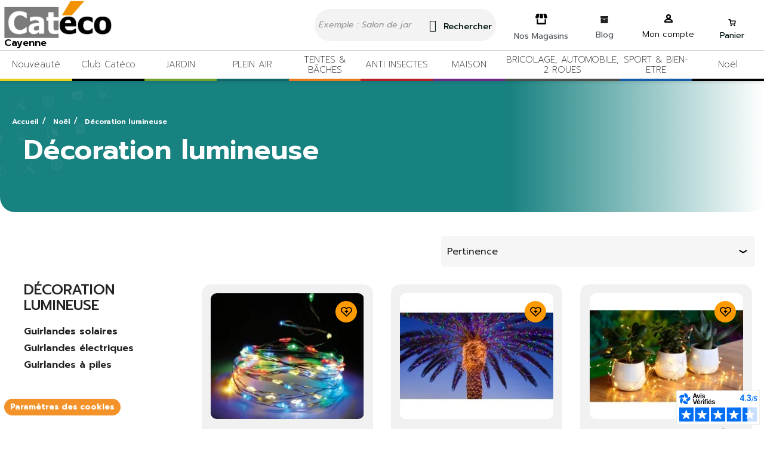

--- FILE ---
content_type: text/html; charset=utf-8
request_url: https://cateco.fr/198-decoration-lumineuse
body_size: 28387
content:
<!doctype html><html lang="fr-FR"><head><meta charset="utf-8"><meta http-equiv="x-ua-compatible" content="ie=edge"><title>Décoration lumineuse | Cateco</title><meta name="description" content=" (1) "><meta name="robots" content="index, follow" /> <script type="application/ld+json">{
    "@context": "https://schema.org",
    "@type": "Organization",
    "name" : "CATECO CAY SAS",
    "url" : "https://cateco.fr/",
          "logo": {
        "@type": "ImageObject",
        "url":"https://cateco.fr/img/logo-16771360492.jpg"
      }
      }</script> <link rel="stylesheet" href="https://cateco.fr/themes/classic/assets/css/theme.css" media="all"><link rel="stylesheet" href="https://cateco.fr/modules/blockreassurance/views/dist/front.css" media="all"><link rel="stylesheet" href="https://cateco.fr/modules/ps_socialfollow/views/css/ps_socialfollow.css" media="all"><link rel="stylesheet" href="https://cateco.fr/modules/ps_searchbar/ps_searchbar.css" media="all"><link rel="stylesheet" href="/modules/creativeelements/views/css/frontend.min.css?v=2.5.8" media="all"><link rel="stylesheet" href="/modules/creativeelements/views/css/ce/3170102.css?v=1747835458" media="all"><link rel="stylesheet" href="/modules/creativeelements/views/css/ce/2170102.css?v=1759150122" media="all"><link rel="stylesheet" href="https://fonts.googleapis.com/css?family=Prompt:100,100italic,200,200italic,300,300italic,400,400italic,500,500italic,600,600italic,700,700italic,800,800italic,900,900italic&display=swap" media="all"><link rel="stylesheet" href="/modules/creativeelements/views/lib/font-awesome/css/font-awesome.min.css?v=4.7-swap" media="all"><link rel="stylesheet" href="/modules/creativeelements/views/lib/animations/animations.min.css?v=2.5.8" media="all"><link rel="stylesheet" href="/modules/creativeelements/views/lib/ceicons/ceicons.min.css?v=1.0.0" media="all"><link rel="stylesheet" href="/modules/creativeelements/views/css/ce/2-global.css?v=1699347655" media="all"><link rel="stylesheet" href="https://cateco.fr/modules/ets_superspeed/views/css/ets_superspeed.css" media="all"><link rel="stylesheet" href="https://cateco.fr/modules/ets_megamenu/views/css/font-awesome.css" media="all"><link rel="stylesheet" href="https://cateco.fr/modules/ets_megamenu/views/css/animate.css" media="all"><link rel="stylesheet" href="https://cateco.fr/modules/ets_promotion/views/css/front.css" media="all"><link rel="stylesheet" href="https://cateco.fr/modules/ets_productlistpagination/views/css/front.css" media="all"><link rel="stylesheet" href="https://cateco.fr/modules/ets_productlistpagination/views/css/custom.css" media="all"><link rel="stylesheet" href="https://cateco.fr/modules/productcomments/views/css/productcomments.css" media="all"><link rel="stylesheet" href="https://cateco.fr/modules/ets_wishlist_pres17/views/css/slick.css" media="all"><link rel="stylesheet" href="https://cateco.fr/modules/ets_wishlist_pres17//views/css/block.css" media="all"><link rel="stylesheet" href="https://cateco.fr/modules/ets_wishlist_pres17//views/css/front.css" media="all"><link rel="stylesheet" href="https://cateco.fr/modules/ets_wishlist_pres17//views/css/wishlist.css" media="all"><link rel="stylesheet" href="https://cateco.fr/modules/ets_wishlist_pres17//views/css/custom.css" media="all"><link rel="stylesheet" href="https://cateco.fr/modules/stprovideos/views/css/front.css" media="all"><link rel="stylesheet" href="https://cateco.fr/modules/stprovideos/views/css/video-js.css" media="all"><link rel="stylesheet" href="https://cateco.fr/modules/stprovideos/views/css/skin-1.css" media="all"><link rel="stylesheet" href="https://cateco.fr/modules/ets_blog/views/css/owl.carousel.css" media="all"><link rel="stylesheet" href="https://cateco.fr/modules/ets_blog/views/css/owl.theme.css" media="all"><link rel="stylesheet" href="https://cateco.fr/modules/ets_blog/views/css/owl.transitions.css" media="all"><link rel="stylesheet" href="https://cateco.fr/modules/ets_blog/views/css/blog.css" media="all"><link rel="stylesheet" href="https://cateco.fr/modules/ets_blog/views/css/custom.css" media="all"><link rel="stylesheet" href="https://cateco.fr/modules/ets_blog/views/css/blog_home.css" media="all"><link rel="stylesheet" href="https://cateco.fr/modules/payplug/views//css/front-v4.19.0.css" media="all"><link rel="stylesheet" href="https://cateco.fr/modules/netreviews/views/css/category-reloaded.css" media="all"><link rel="stylesheet" href="https://cateco.fr/modules/kwcustomcontent//views/css/front.css" media="all"><link rel="stylesheet" href="https://cateco.fr/modules/cartmanager//views/css/front.css" media="all"><link rel="stylesheet" href="https://cateco.fr/modules/everpsclickandcollect//views/css/front.css" media="all"><link rel="stylesheet" href="https://cateco.fr/modules/custom_promotions//views/css/front.css" media="all"><link rel="stylesheet" href="https://cateco.fr/modules/kwanticgtm//views/css/front.css" media="all"><link rel="stylesheet" href="https://cateco.fr/js/jquery/ui/themes/base/minified/jquery-ui.min.css" media="all"><link rel="stylesheet" href="https://cateco.fr/js/jquery/ui/themes/base/minified/jquery.ui.theme.min.css" media="all"><link rel="stylesheet" href="https://cateco.fr/modules/ps_imageslider/css/homeslider.css" media="all"><link rel="stylesheet" href="https://fonts.googleapis.com/css?family=Prompt" media="all"><link rel="stylesheet" href="https://cateco.fr/modules/ets_megamenu/views/css/megamenu.css" media="all"><link rel="stylesheet" href="https://cateco.fr/modules/ets_megamenu/views/css/fix17.css" media="all"> <script>var ceFrontendConfig = {"environmentMode":{"edit":false,"wpPreview":false},"is_rtl":false,"breakpoints":{"xs":0,"sm":480,"md":768,"lg":1025,"xl":1440,"xxl":1600},"version":"2.5.8","urls":{"assets":"\/modules\/creativeelements\/views\/"},"productQuickView":0,"settings":{"page":[],"general":{"elementor_global_image_lightbox":"1","elementor_enable_lightbox_in_editor":"yes"}},"post":{"id":"198040102","title":null,"excerpt":""}};</script> <link rel="preload" href="/modules/creativeelements/views/lib/ceicons/fonts/ceicons.woff2?t6ebnx" as="font" type="font/woff2" crossorigin><link rel="preload" href="/modules/creativeelements/views/lib/font-awesome/fonts/fontawesome-webfont.woff2?v=4.7.0" as="font" type="font/woff2" crossorigin> <script type="application/ld+json">{
    "@context": "https://schema.org",
    "@type": "WebPage",
    "isPartOf": {
      "@type": "WebSite",
      "url":  "https://cateco.fr/",
      "name": "CATECO CAY SAS"
    },
    "name": "Décoration lumineuse",
    "url":  "https://cateco.fr/198-decoration-lumineuse"
  }</script> <script type="application/ld+json">{
      "@context": "https://schema.org",
      "@type": "BreadcrumbList",
      "itemListElement": [
                  {
            "@type": "ListItem",
            "position": 1,
            "name": "Accueil",
            "item": "https://cateco.fr/"
          },                  {
            "@type": "ListItem",
            "position": 2,
            "name": "Noël",
            "item": "https://cateco.fr/197-noel"
          },                  {
            "@type": "ListItem",
            "position": 3,
            "name": "Décoration lumineuse",
            "item": "https://cateco.fr/198-decoration-lumineuse"
          }              ]
    }</script> <script type="application/ld+json">{
    "@context": "https://schema.org",
    "@type": "ItemList",
    "itemListElement": [
          {
        "@type": "ListItem",
        "position": 0,
        "name": "Gnd Cuivre 20 Led Multi Piles",
        "url": "https://cateco.fr/noel/24717-gnd-cuivre-20-led-multi-piles-8718158684370.html"
      },          {
        "@type": "ListItem",
        "position": 1,
        "name": "Guirlande solaire à led multifonction",
        "url": "https://cateco.fr/noel/26938-487-guirlande-solaire-a-led-multifonction-2090000025897.html#/180-couleur-blanc_chaud/185-guirlandes_lumineuses-29_metres_50led"
      },          {
        "@type": "ListItem",
        "position": 2,
        "name": "Guirlande solaire fil cuivré",
        "url": "https://cateco.fr/noel/27875-493-guirlande-solaire-fil-cuivre-2090000025903.html#/180-couleur-blanc_chaud/189-led-50_led"
      },          {
        "@type": "ListItem",
        "position": 3,
        "name": "Rideau 12 étoiles multicolore à piles",
        "url": "https://cateco.fr/noel/27876-rideau-12-etoiles-multicolore-a-piles-3701358216064.html"
      },          {
        "@type": "ListItem",
        "position": 4,
        "name": "Guirlande solaire 10 ampoules filament",
        "url": "https://cateco.fr/noel/30622-guirlande-solaire-10-ampoules-filament-3700901724438.html"
      },          {
        "@type": "ListItem",
        "position": 5,
        "name": "Borne lanterne solaire",
        "url": "https://cateco.fr/noel/31472-borne-lanterne-solaire-3701358215975.html"
      },          {
        "@type": "ListItem",
        "position": 6,
        "name": "Cordon lumineux électrique",
        "url": "https://cateco.fr/guirlandes-electriques/32409-541-cordon-lumineux-electrique-2090000026047.html#/181-couleur-multicolore/194-guirlandes_lumineuses-6_metres"
      },          {
        "@type": "ListItem",
        "position": 7,
        "name": "Globe solaire à suspendre",
        "url": "https://cateco.fr/noel/32435-globe-solaire-a-suspendre-3560239677833.html"
      },          {
        "@type": "ListItem",
        "position": 8,
        "name": "Village Noël Fontaine",
        "url": "https://cateco.fr/noel/30597-village-noel-fontaine-3560239677949.html"
      },          {
        "@type": "ListItem",
        "position": 9,
        "name": "Renne debout 40Led",
        "url": "https://cateco.fr/noel/32436-renne-debout-40led-3560239399797.html"
      },          {
        "@type": "ListItem",
        "position": 10,
        "name": "Projecteur led effet neige",
        "url": "https://cateco.fr/noel/32437-projecteur-led-effet-neige-3560239681601.html"
      },          {
        "@type": "ListItem",
        "position": 11,
        "name": "Etoile néon à piles 29,5 cm",
        "url": "https://cateco.fr/noel/32456-etoile-neon-a-piles-295-cm-timer-4891372510190.html"
      }        ]
  }</script> <meta property="og:title" content="Décoration lumineuse" /><meta property="og:description" content="" /><meta property="og:url" content="https://cateco.fr/198-decoration-lumineuse" /><meta property="og:site_name" content="CATECO CAY SAS" /><meta property="og:type" content="website" /><meta name="viewport" content="width=device-width, initial-scale=1"><link rel="icon" type="image/vnd.microsoft.icon" href="https://cateco.fr/img/favicon.ico?1680612147"><link rel="shortcut icon" type="image/x-icon" href="https://cateco.fr/img/favicon.ico?1680612147"> <script src="https://code.jquery.com/jquery-3.6.2.slim.min.js" integrity="sha256-E3P3OaTZH+HlEM7f1gdAT3lHAn4nWBZXuYe89DFg2d0=" crossorigin="anonymous"></script>  <script>window.dataLayer = window.dataLayer || [];</script> <script>(function(w,d,s,l,i){w[l]=w[l]||[];w[l].push({'gtm.start':
new Date().getTime(),event:'gtm.js'});var f=d.getElementsByTagName(s)[0],
j=d.createElement(s),dl=l!='dataLayer'?'&l='+l:'';j.async=true;j.src=
'https://www.googletagmanager.com/gtm.js?id='+i+dl;f.parentNode.insertBefore(j,f);
})(window,document,'script','dataLayer','GTM-M7M5FVL');</script>  <script type="text/javascript">(function(){
      (function(e){
        var r=document.createElement("link");
        r.rel="preconnect";
        r.as="script";
        var t=document.createElement("link");
        t.rel="dns-prefetch";
        t.as="script";
        var n=document.createElement("script");
        n.id="spcloader";
        n.type="text/javascript";
        n["async"]=true;
        n.charset="utf-8";
        var o="https://sdk.privacy-center.org/"+e+"/loader.js?target="+document.location.hostname;
        if(window.didomiConfig&&window.didomiConfig.user){
          var i=window.didomiConfig.user;
          var a=i.country;
          var c=i.region;
          if(a){
            o=o+"&country="+a;
            if(c){ o=o+"&region="+c }
          }
        }
        r.href="https://sdk.privacy-center.org/";
        t.href="https://sdk.privacy-center.org/";
        n.src=o;
        var d=document.getElementsByTagName("script")[0];
        d.parentNode.insertBefore(r,d);
        d.parentNode.insertBefore(t,d);
        d.parentNode.insertBefore(n,d)
      })("a5c68e58-d520-4b8b-9ebc-15ea4b12f02b");
    })();</script> <script>!function(f,b,e,v,n,t,s)
{if(f.fbq)return;n=f.fbq=function(){n.callMethod?
n.callMethod.apply(n,arguments):n.queue.push(arguments)};
if(!f._fbq)f._fbq=n;n.push=n;n.loaded=!0;n.version='2.0';
n.queue=[];t=b.createElement(e);t.async=!0;
t.src=v;s=b.getElementsByTagName(e)[0];
s.parentNode.insertBefore(t,s)}(window, document,'script',
'https://connect.facebook.net/en_US/fbevents.js');
fbq('init', '1897524067810907');
fbq('track', 'PageView');</script> <noscript><img height="1" width="1" style="display:none" src="https://www.facebook.com/tr?id=1897524067810907&ev=PageView&noscript=1" /></noscript> <script type="text/javascript">var Chronopost = {"ajax_endpoint":"https:\/\/cateco.fr\/module\/chronopost\/ajax?ajax=1"};
        var PAYPLUG_DOMAIN = "https:\/\/secure.payplug.com";
        var elementRecaptcha = "<div class=\"recaptcha-text-center\" style=\"text-align: center\"><div class=\"g-recaptcha\" style=\"display: inline-block !important\" data-sitekey=\"6LfaO6AkAAAAAG0Ud7tUz5OsS9BzQ6pLyARN9Iey\" data-theme=\"dark\" data-size=\"compact\" data-callback=\"callbackRecaptcha\"><\/div><\/div>";
        var isPsVersion17 = true;
        var is_sandbox_mode = false;
        var module_name = "payplug";
        var payplug_ajax_url = "https:\/\/cateco.fr\/module\/payplug\/ajax";
        var payplug_oney = true;
        var payplug_oney_loading_msg = "Chargement";
        var prestashop = {"cart":{"products":[],"totals":{"total":{"type":"total","label":"Total","amount":0,"value":"0,00\u00a0\u20ac"},"total_including_tax":{"type":"total","label":"Total TTC","amount":0,"value":"0,00\u00a0\u20ac"},"total_excluding_tax":{"type":"total","label":"Total HT :","amount":0,"value":"0,00\u00a0\u20ac"}},"subtotals":{"products":{"type":"products","label":"Sous-total","amount":0,"value":"0,00\u00a0\u20ac"},"discounts":null,"shipping":{"type":"shipping","label":"Livraison","amount":0,"value":""},"tax":null},"products_count":0,"summary_string":"0 articles","vouchers":{"allowed":1,"added":[]},"discounts":[],"minimalPurchase":0,"minimalPurchaseRequired":""},"currency":{"id":1,"name":"Euro","iso_code":"EUR","iso_code_num":"978","sign":"\u20ac"},"customer":{"lastname":null,"firstname":null,"email":null,"birthday":null,"newsletter":null,"newsletter_date_add":null,"optin":null,"website":null,"company":null,"siret":null,"ape":null,"is_logged":false,"gender":{"type":null,"name":null},"addresses":[]},"language":{"name":"Fran\u00e7ais (French)","iso_code":"fr","locale":"fr-FR","language_code":"fr","is_rtl":"0","date_format_lite":"d\/m\/Y","date_format_full":"d\/m\/Y H:i:s","id":1},"page":{"title":"","canonical":"https:\/\/cateco.fr\/198-decoration-lumineuse","meta":{"title":"D\u00e9coration lumineuse","description":"","keywords":"","robots":"index"},"page_name":"category","body_classes":{"lang-fr":true,"lang-rtl":false,"country-FR":true,"currency-EUR":true,"layout-full-width":true,"page-category":true,"tax-display-enabled":true,"category-id-198":true,"category-D\u00e9coration lumineuse":true,"category-id-parent-197":true,"category-depth-level-3":true},"admin_notifications":[]},"shop":{"name":"CATECO CAY SAS","logo":"https:\/\/cateco.fr\/img\/logo-16771360492.jpg","stores_icon":"https:\/\/cateco.fr\/img\/logo_stores.png","favicon":"https:\/\/cateco.fr\/img\/favicon.ico"},"urls":{"base_url":"https:\/\/cateco.fr\/","current_url":"https:\/\/cateco.fr\/198-decoration-lumineuse","shop_domain_url":"https:\/\/cateco.fr","img_ps_url":"https:\/\/cateco.fr\/img\/","img_cat_url":"https:\/\/cateco.fr\/img\/c\/","img_lang_url":"https:\/\/cateco.fr\/img\/l\/","img_prod_url":"https:\/\/cateco.fr\/img\/p\/","img_manu_url":"https:\/\/cateco.fr\/img\/m\/","img_sup_url":"https:\/\/cateco.fr\/img\/su\/","img_ship_url":"https:\/\/cateco.fr\/img\/s\/","img_store_url":"https:\/\/cateco.fr\/img\/st\/","img_col_url":"https:\/\/cateco.fr\/img\/co\/","img_url":"https:\/\/cateco.fr\/themes\/classic\/assets\/img\/","css_url":"https:\/\/cateco.fr\/themes\/classic\/assets\/css\/","js_url":"https:\/\/cateco.fr\/themes\/classic\/assets\/js\/","pic_url":"https:\/\/cateco.fr\/upload\/","pages":{"address":"https:\/\/cateco.fr\/adresse","addresses":"https:\/\/cateco.fr\/adresses","authentication":"https:\/\/cateco.fr\/connexion","cart":"https:\/\/cateco.fr\/panier","category":"https:\/\/cateco.fr\/index.php?controller=category","cms":"https:\/\/cateco.fr\/index.php?controller=cms","contact":"https:\/\/cateco.fr\/nous-contacter","discount":"https:\/\/cateco.fr\/reduction","guest_tracking":"https:\/\/cateco.fr\/suivi-commande-invite","history":"https:\/\/cateco.fr\/historique-commandes","identity":"https:\/\/cateco.fr\/identite","index":"https:\/\/cateco.fr\/","my_account":"https:\/\/cateco.fr\/mon-compte","order_confirmation":"https:\/\/cateco.fr\/confirmation-commande","order_detail":"https:\/\/cateco.fr\/index.php?controller=order-detail","order_follow":"https:\/\/cateco.fr\/suivi-commande","order":"https:\/\/cateco.fr\/commande","order_return":"https:\/\/cateco.fr\/index.php?controller=order-return","order_slip":"https:\/\/cateco.fr\/avoirs","pagenotfound":"https:\/\/cateco.fr\/page-introuvable","password":"https:\/\/cateco.fr\/recuperation-mot-de-passe","pdf_invoice":"https:\/\/cateco.fr\/index.php?controller=pdf-invoice","pdf_order_return":"https:\/\/cateco.fr\/index.php?controller=pdf-order-return","pdf_order_slip":"https:\/\/cateco.fr\/index.php?controller=pdf-order-slip","prices_drop":"https:\/\/cateco.fr\/promotions","product":"https:\/\/cateco.fr\/index.php?controller=product","search":"https:\/\/cateco.fr\/recherche","sitemap":"https:\/\/cateco.fr\/plan-site","stores":"https:\/\/cateco.fr\/magasins","supplier":"https:\/\/cateco.fr\/fournisseur","register":"https:\/\/cateco.fr\/connexion?create_account=1","order_login":"https:\/\/cateco.fr\/commande?login=1"},"alternative_langs":[],"theme_assets":"\/themes\/classic\/assets\/","actions":{"logout":"https:\/\/cateco.fr\/?mylogout="},"no_picture_image":{"bySize":{"cart_default":{"url":"https:\/\/cateco.fr\/img\/p\/fr-default-cart_default.jpg","width":125,"height":125},"small_default":{"url":"https:\/\/cateco.fr\/img\/p\/fr-default-small_default.jpg","width":281,"height":200},"home_default":{"url":"https:\/\/cateco.fr\/img\/p\/fr-default-home_default.jpg","width":284,"height":211},"medium_default":{"url":"https:\/\/cateco.fr\/img\/p\/fr-default-medium_default.jpg","width":584,"height":584},"large_default":{"url":"https:\/\/cateco.fr\/img\/p\/fr-default-large_default.jpg","width":800,"height":800}},"small":{"url":"https:\/\/cateco.fr\/img\/p\/fr-default-cart_default.jpg","width":125,"height":125},"medium":{"url":"https:\/\/cateco.fr\/img\/p\/fr-default-home_default.jpg","width":284,"height":211},"large":{"url":"https:\/\/cateco.fr\/img\/p\/fr-default-large_default.jpg","width":800,"height":800},"legend":""}},"configuration":{"display_taxes_label":true,"display_prices_tax_incl":true,"is_catalog":false,"show_prices":true,"opt_in":{"partner":true},"quantity_discount":{"type":"discount","label":"Remise sur prix unitaire"},"voucher_enabled":1,"return_enabled":0},"field_required":[],"breadcrumb":{"links":[{"title":"Accueil","url":"https:\/\/cateco.fr\/"},{"title":"No\u00ebl","url":"https:\/\/cateco.fr\/197-noel"},{"title":"D\u00e9coration lumineuse","url":"https:\/\/cateco.fr\/198-decoration-lumineuse"}],"count":3},"link":{"protocol_link":"https:\/\/","protocol_content":"https:\/\/"},"time":1768355344,"static_token":"c1cbaa0c6a09b3ce56b5104b75658dc8","token":"003b417f5159b024bd9d6fb46530be3b","debug":false};
        var prestashopFacebookAjaxController = "https:\/\/cateco.fr\/module\/ps_facebook\/Ajax";
        var psemailsubscription_subscription = "https:\/\/cateco.fr\/module\/ps_emailsubscription\/subscription";
        var psr_icon_color = "#000000";
        var recaptchaContactForm = "1";
        var recaptchaDataSiteKey = "6LfaO6AkAAAAAG0Ud7tUz5OsS9BzQ6pLyARN9Iey";
        var recaptchaLoginForm = "0";
        var recaptchaRegistrationForm = "0";
        var recaptchaType = "1";
        var ssIsCeInstalled = false;
        var stprovideos = {"autoplay":true,"controls":true,"controls_youtube":true,"loop":1,"muted":true,"quick_view":1,"thumbnail_event":0,"auto_close_at_end":1,"play_video_text":"","st_is_16":false,"get_videos_url":"https:\/\/cateco.fr\/module\/stprovideos\/ajax","how_to_display":1,"_st_themes_17":false,"_st_themes_16":false,"theme_name":"classic","video_container":".images-container .product-cover","desc_container":"#description .product-description","gallery_container":".images-container .product-cover","thumbnail_container":".images-container .product-images","video_selector":".images-container .product-cover","thumbnail_selector":".images-container .thumb-container","thumbnail_html":"<li class=\"thumb-container st_pro_video_relative st_pro_video_thumbnail\" data-video-id=\"***\"><img class=\"thumb $$$\" src=\"###\" width=\"100\"><button class=\"st_pro_video_btn st_pro_video_play_icon\" type=\"button\" aria-disabled=\"false\"><span aria-hidden=\"true\" class=\"vjs-icon-placeholder\"><\/span><\/button><\/li>","slider":0,"thumb_slider":0,"gallery_image_size":{"width":"800","height":"800"},"thumbnail_image_size":{"width":"284","height":"211"}};</script> <script>jQuery('a#dropdownMenuLink').click(function(){
    jQuery('.product-magasin .dropdown-menu').toggleClass('show');
});</script> <script type="text/javascript">var sp_link_base ='https://cateco.fr';</script> <script type="text/javascript">function renderDataAjax(jsonData)
{
    for (var key in jsonData) {
	    if(key=='java_script')
        {
            $('body').append(jsonData[key]);
        }
        else
            if($('#ets_speed_dy_'+key).length)
            {
                if($('#ets_speed_dy_'+key+' #layer_cart').length)
                {
                    $('#ets_speed_dy_'+key).before($('#ets_speed_dy_'+key+' #layer_cart').clone());
                    $('#ets_speed_dy_'+key+' #layer_cart').remove();
                    $('#layer_cart').before('<div class="layer_cart_overlay"></div>');
                }
                $('#ets_speed_dy_'+key).replaceWith(jsonData[key]);  
            }
              
    }
    if($('#header .shopping_cart').length && $('#header .cart_block').length)
    {
        var shopping_cart = new HoverWatcher('#header .shopping_cart');
        var cart_block = new HoverWatcher('#header .cart_block');
        $("#header .shopping_cart a:first").hover(
    		function(){
    			if (ajaxCart.nb_total_products > 0 || parseInt($('.ajax_cart_quantity').html()) > 0)
    				$("#header .cart_block").stop(true, true).slideDown(450);
    		},
    		function(){
    			setTimeout(function(){
    				if (!shopping_cart.isHoveringOver() && !cart_block.isHoveringOver())
    					$("#header .cart_block").stop(true, true).slideUp(450);
    			}, 200);
    		}
    	);
    }
    if(typeof jsonData.custom_js!== undefined && jsonData.custom_js)
        $('head').append('<script src="'+sp_link_base+'/modules/ets_superspeed/views/js/script_custom.js">');
}</script> <style>.layered_filter_ul .radio,.layered_filter_ul .checkbox {
    display: inline-block;
}
.ets_speed_dynamic_hook .cart-products-count{
    display:none!important;
}
.ets_speed_dynamic_hook .ajax_cart_quantity ,.ets_speed_dynamic_hook .ajax_cart_product_txt,.ets_speed_dynamic_hook .ajax_cart_product_txt_s{
    display:none!important;
}
.ets_speed_dynamic_hook .shopping_cart > a:first-child:after {
    display:none!important;
}</style><style>.ets_mm_megamenu .mm_menus_li .h4,
.ets_mm_megamenu .mm_menus_li .h5,
.ets_mm_megamenu .mm_menus_li .h6,
.ets_mm_megamenu .mm_menus_li .h1,
.ets_mm_megamenu .mm_menus_li .h2,
.ets_mm_megamenu .mm_menus_li .h3,
.ets_mm_megamenu .mm_menus_li .h4 *:not(i),
.ets_mm_megamenu .mm_menus_li .h5 *:not(i),
.ets_mm_megamenu .mm_menus_li .h6 *:not(i),
.ets_mm_megamenu .mm_menus_li .h1 *:not(i),
.ets_mm_megamenu .mm_menus_li .h2 *:not(i),
.ets_mm_megamenu .mm_menus_li .h3 *:not(i),
.ets_mm_megamenu .mm_menus_li > a{
    font-family: 'Prompt';
}
.ets_mm_megamenu *:not(.fa):not(i){
    font-family: 'Prompt';
}

.ets_mm_block *{
    font-size: 12px;
}    

@media (min-width: 768px){
/*layout 1*/
    .ets_mm_megamenu.layout_layout1{
        background: ;
    }
    .layout_layout1 .ets_mm_megamenu_content{
      background: linear-gradient(#FFFFFF, #F2F2F2) repeat scroll 0 0 rgba(0, 0, 0, 0);
      background: -webkit-linear-gradient(#FFFFFF, #F2F2F2) repeat scroll 0 0 rgba(0, 0, 0, 0);
      background: -o-linear-gradient(#FFFFFF, #F2F2F2) repeat scroll 0 0 rgba(0, 0, 0, 0);
    }
    .ets_mm_megamenu.layout_layout1:not(.ybc_vertical_menu) .mm_menus_ul{
         background: ;
    }

    #header .layout_layout1:not(.ybc_vertical_menu) .mm_menus_li > a,
    .layout_layout1 .ybc-menu-vertical-button,
    .layout_layout1 .mm_extra_item *{
        color: #021312
    }
    .layout_layout1 .ybc-menu-vertical-button .ybc-menu-button-toggle_icon_default .icon-bar{
        background-color: #021312
    }
    .layout_layout1 .mm_menus_li:hover > a, 
    .layout_layout1 .mm_menus_li.active > a,
    #header .layout_layout1 .mm_menus_li:hover > a,
    #header .layout_layout1 .mm_menus_li.menu_hover > a,
    .layout_layout1:hover .ybc-menu-vertical-button,
    .layout_layout1 .mm_extra_item button[type="submit"]:hover i,
    #header .layout_layout1 .mm_menus_li.active > a{
        color: #ffffff;
    }
    
    .layout_layout1:not(.ybc_vertical_menu) .mm_menus_li > a:before,
    .layout_layout1.ybc_vertical_menu:hover .ybc-menu-vertical-button:before,
    .layout_layout1:hover .ybc-menu-vertical-button .ybc-menu-button-toggle_icon_default .icon-bar,
    .ybc-menu-vertical-button.layout_layout1:hover{background-color: #ffffff;}
    
    .layout_layout1:not(.ybc_vertical_menu) .mm_menus_li:hover > a,
    .layout_layout1:not(.ybc_vertical_menu) .mm_menus_li.menu_hover > a,
    .ets_mm_megamenu.layout_layout1.ybc_vertical_menu:hover,
    #header .layout_layout1:not(.ybc_vertical_menu) .mm_menus_li:hover > a,
    #header .layout_layout1:not(.ybc_vertical_menu) .mm_menus_li.menu_hover > a,
    .ets_mm_megamenu.layout_layout1.ybc_vertical_menu:hover{
        background: #ffffff;
    }
    
    .layout_layout1.ets_mm_megamenu .mm_columns_ul,
    .layout_layout1.ybc_vertical_menu .mm_menus_ul{
        background-color: #ffffff;
    }
    #header .layout_layout1 .ets_mm_block_content a,
    #header .layout_layout1 .ets_mm_block_content p,
    .layout_layout1.ybc_vertical_menu .mm_menus_li > a,
    #header .layout_layout1.ybc_vertical_menu .mm_menus_li > a{
        color: #414141;
    }
    
    .layout_layout1 .mm_columns_ul .h1,
    .layout_layout1 .mm_columns_ul .h2,
    .layout_layout1 .mm_columns_ul .h3,
    .layout_layout1 .mm_columns_ul .h4,
    .layout_layout1 .mm_columns_ul .h5,
    .layout_layout1 .mm_columns_ul .h6,
    .layout_layout1 .mm_columns_ul .ets_mm_block > .h1 a,
    .layout_layout1 .mm_columns_ul .ets_mm_block > .h2 a,
    .layout_layout1 .mm_columns_ul .ets_mm_block > .h3 a,
    .layout_layout1 .mm_columns_ul .ets_mm_block > .h4 a,
    .layout_layout1 .mm_columns_ul .ets_mm_block > .h5 a,
    .layout_layout1 .mm_columns_ul .ets_mm_block > .h6 a,
    #header .layout_layout1 .mm_columns_ul .ets_mm_block > .h1 a,
    #header .layout_layout1 .mm_columns_ul .ets_mm_block > .h2 a,
    #header .layout_layout1 .mm_columns_ul .ets_mm_block > .h3 a,
    #header .layout_layout1 .mm_columns_ul .ets_mm_block > .h4 a,
    #header .layout_layout1 .mm_columns_ul .ets_mm_block > .h5 a,
    #header .layout_layout1 .mm_columns_ul .ets_mm_block > .h6 a,
    .layout_layout1 .mm_columns_ul .h1,
    .layout_layout1 .mm_columns_ul .h2,
    .layout_layout1 .mm_columns_ul .h3,
    .layout_layout1 .mm_columns_ul .h4,
    .layout_layout1 .mm_columns_ul .h5,
    .layout_layout1 .mm_columns_ul .h6{
        color: #414141;
    }.
    
    
    .layout_layout1 li:hover > a,
    .layout_layout1 li > a:hover,
    .layout_layout1 .mm_tabs_li.open .mm_tab_toggle_title,
    .layout_layout1 .mm_tabs_li.open .mm_tab_toggle_title a,
    .layout_layout1 .mm_tabs_li:hover .mm_tab_toggle_title,
    .layout_layout1 .mm_tabs_li:hover .mm_tab_toggle_title a,
    #header .layout_layout1 .mm_tabs_li.open .mm_tab_toggle_title,
    #header .layout_layout1 .mm_tabs_li.open .mm_tab_toggle_title a,
    #header .layout_layout1 .mm_tabs_li:hover .mm_tab_toggle_title,
    #header .layout_layout1 .mm_tabs_li:hover .mm_tab_toggle_title a,
    .layout_layout1.ybc_vertical_menu .mm_menus_li > a,
    #header .layout_layout1 li:hover > a,
    .layout_layout1.ybc_vertical_menu .mm_menus_li:hover > a,
    #header .layout_layout1.ybc_vertical_menu .mm_menus_li:hover > a,
    #header .layout_layout1 .mm_columns_ul .mm_block_type_product .product-title > a:hover,
    #header .layout_layout1 li > a:hover{color: #ec4249;}
    
    
/*end layout 1*/
    
    
    /*layout 2*/
    .ets_mm_megamenu.layout_layout2{
        background-color: #3cabdb;
    }
    
    #header .layout_layout2:not(.ybc_vertical_menu) .mm_menus_li > a,
    .layout_layout2 .ybc-menu-vertical-button,
    .layout_layout2 .mm_extra_item *{
        color: #ffffff
    }
    .layout_layout2 .ybc-menu-vertical-button .ybc-menu-button-toggle_icon_default .icon-bar{
        background-color: #ffffff
    }
    .layout_layout2:not(.ybc_vertical_menu) .mm_menus_li:hover > a, 
    .layout_layout2:not(.ybc_vertical_menu) .mm_menus_li.active > a,
    #header .layout_layout2:not(.ybc_vertical_menu) .mm_menus_li:hover > a,
    .layout_layout2:hover .ybc-menu-vertical-button,
    .layout_layout2 .mm_extra_item button[type="submit"]:hover i,
    #header .layout_layout2:not(.ybc_vertical_menu) .mm_menus_li.active > a{color: #ffffff;}
    
    .layout_layout2:hover .ybc-menu-vertical-button .ybc-menu-button-toggle_icon_default .icon-bar{
        background-color: #ffffff;
    }
    .layout_layout2:not(.ybc_vertical_menu) .mm_menus_li:hover > a,
    #header .layout_layout2:not(.ybc_vertical_menu) .mm_menus_li:hover > a,
    .ets_mm_megamenu.layout_layout2.ybc_vertical_menu:hover{
        background-color: #50b4df;
    }
    
    .layout_layout2.ets_mm_megamenu .mm_columns_ul,
    .layout_layout2.ybc_vertical_menu .mm_menus_ul{
        background-color: #ffffff;
    }
    #header .layout_layout2 .ets_mm_block_content a,
    .layout_layout2.ybc_vertical_menu .mm_menus_li > a,
    #header .layout_layout2.ybc_vertical_menu .mm_menus_li > a,
    #header .layout_layout2 .ets_mm_block_content p{
        color: #666666;
    }
    
    .layout_layout2 .mm_columns_ul .h1,
    .layout_layout2 .mm_columns_ul .h2,
    .layout_layout2 .mm_columns_ul .h3,
    .layout_layout2 .mm_columns_ul .h4,
    .layout_layout2 .mm_columns_ul .h5,
    .layout_layout2 .mm_columns_ul .h6,
    .layout_layout2 .mm_columns_ul .ets_mm_block > .h1 a,
    .layout_layout2 .mm_columns_ul .ets_mm_block > .h2 a,
    .layout_layout2 .mm_columns_ul .ets_mm_block > .h3 a,
    .layout_layout2 .mm_columns_ul .ets_mm_block > .h4 a,
    .layout_layout2 .mm_columns_ul .ets_mm_block > .h5 a,
    .layout_layout2 .mm_columns_ul .ets_mm_block > .h6 a,
    #header .layout_layout2 .mm_columns_ul .ets_mm_block > .h1 a,
    #header .layout_layout2 .mm_columns_ul .ets_mm_block > .h2 a,
    #header .layout_layout2 .mm_columns_ul .ets_mm_block > .h3 a,
    #header .layout_layout2 .mm_columns_ul .ets_mm_block > .h4 a,
    #header .layout_layout2 .mm_columns_ul .ets_mm_block > .h5 a,
    #header .layout_layout2 .mm_columns_ul .ets_mm_block > .h6 a,
    .layout_layout2 .mm_columns_ul .h1,
    .layout_layout2 .mm_columns_ul .h2,
    .layout_layout2 .mm_columns_ul .h3,
    .layout_layout2 .mm_columns_ul .h4,
    .layout_layout2 .mm_columns_ul .h5,
    .layout_layout2 .mm_columns_ul .h6{
        color: #414141;
    }
    
    
    .layout_layout2 li:hover > a,
    .layout_layout2 li > a:hover,
    .layout_layout2 .mm_tabs_li.open .mm_tab_toggle_title,
    .layout_layout2 .mm_tabs_li.open .mm_tab_toggle_title a,
    .layout_layout2 .mm_tabs_li:hover .mm_tab_toggle_title,
    .layout_layout2 .mm_tabs_li:hover .mm_tab_toggle_title a,
    #header .layout_layout2 .mm_tabs_li.open .mm_tab_toggle_title,
    #header .layout_layout2 .mm_tabs_li.open .mm_tab_toggle_title a,
    #header .layout_layout2 .mm_tabs_li:hover .mm_tab_toggle_title,
    #header .layout_layout2 .mm_tabs_li:hover .mm_tab_toggle_title a,
    #header .layout_layout2 li:hover > a,
    .layout_layout2.ybc_vertical_menu .mm_menus_li > a,
    .layout_layout2.ybc_vertical_menu .mm_menus_li:hover > a,
    #header .layout_layout2.ybc_vertical_menu .mm_menus_li:hover > a,
    #header .layout_layout2 .mm_columns_ul .mm_block_type_product .product-title > a:hover,
    #header .layout_layout2 li > a:hover{color: #fc4444;}
    
    
    
    /*layout 3*/
    .ets_mm_megamenu.layout_layout3,
    .layout_layout3 .mm_tab_li_content{
        background-color: #333333;
        
    }
    #header .layout_layout3:not(.ybc_vertical_menu) .mm_menus_li > a,
    .layout_layout3 .ybc-menu-vertical-button,
    .layout_layout3 .mm_extra_item *{
        color: #ffffff
    }
    .layout_layout3 .ybc-menu-vertical-button .ybc-menu-button-toggle_icon_default .icon-bar{
        background-color: #ffffff
    }
    .layout_layout3 .mm_menus_li:hover > a, 
    .layout_layout3 .mm_menus_li.active > a,
    .layout_layout3 .mm_extra_item button[type="submit"]:hover i,
    #header .layout_layout3 .mm_menus_li:hover > a,
    #header .layout_layout3 .mm_menus_li.active > a,
    .layout_layout3:hover .ybc-menu-vertical-button,
    .layout_layout3:hover .ybc-menu-vertical-button .ybc-menu-button-toggle_icon_default .icon-bar{
        color: #ffffff;
    }
    
    .layout_layout3:not(.ybc_vertical_menu) .mm_menus_li:hover > a,
    #header .layout_layout3:not(.ybc_vertical_menu) .mm_menus_li:hover > a,
    .ets_mm_megamenu.layout_layout3.ybc_vertical_menu:hover,
    .layout_layout3 .mm_tabs_li.open .mm_columns_contents_ul,
    .layout_layout3 .mm_tabs_li.open .mm_tab_li_content {
        background-color: #000000;
    }
    .layout_layout3 .mm_tabs_li.open.mm_tabs_has_content .mm_tab_li_content .mm_tab_name::before{
        border-right-color: #000000;
    }
    .layout_layout3.ets_mm_megamenu .mm_columns_ul,
    .ybc_vertical_menu.layout_layout3 .mm_menus_ul.ets_mn_submenu_full_height .mm_menus_li:hover a::before,
    .layout_layout3.ybc_vertical_menu .mm_menus_ul{
        background-color: #000000;
        border-color: #000000;
    }
    #header .layout_layout3 .ets_mm_block_content a,
    #header .layout_layout3 .ets_mm_block_content p,
    .layout_layout3.ybc_vertical_menu .mm_menus_li > a,
    #header .layout_layout3.ybc_vertical_menu .mm_menus_li > a{
        color: #dcdcdc;
    }
    
    .layout_layout3 .mm_columns_ul .h1,
    .layout_layout3 .mm_columns_ul .h2,
    .layout_layout3 .mm_columns_ul .h3,
    .layout_layout3 .mm_columns_ul .h4,
    .layout_layout3 .mm_columns_ul .h5,
    .layout_layout3 .mm_columns_ul .h6,
    .layout_layout3 .mm_columns_ul .ets_mm_block > .h1 a,
    .layout_layout3 .mm_columns_ul .ets_mm_block > .h2 a,
    .layout_layout3 .mm_columns_ul .ets_mm_block > .h3 a,
    .layout_layout3 .mm_columns_ul .ets_mm_block > .h4 a,
    .layout_layout3 .mm_columns_ul .ets_mm_block > .h5 a,
    .layout_layout3 .mm_columns_ul .ets_mm_block > .h6 a,
    #header .layout_layout3 .mm_columns_ul .ets_mm_block > .h1 a,
    #header .layout_layout3 .mm_columns_ul .ets_mm_block > .h2 a,
    #header .layout_layout3 .mm_columns_ul .ets_mm_block > .h3 a,
    #header .layout_layout3 .mm_columns_ul .ets_mm_block > .h4 a,
    #header .layout_layout3 .mm_columns_ul .ets_mm_block > .h5 a,
    #header .layout_layout3 .mm_columns_ul .ets_mm_block > .h6 a,
    .layout_layout3 .mm_columns_ul .h1,
    .layout_layout3 .mm_columns_ul .h2,
    .layout_layout3 .mm_columns_ul .h3,
    .layout_layout3.ybc_vertical_menu .mm_menus_li:hover > a,
    #header .layout_layout3.ybc_vertical_menu .mm_menus_li:hover > a,
    .layout_layout3 .mm_columns_ul .h4,
    .layout_layout3 .mm_columns_ul .h5,
    .layout_layout3 .mm_columns_ul .h6{
        color: #ec4249;
    }
    
    
    .layout_layout3 li:hover > a,
    .layout_layout3 li > a:hover,
    .layout_layout3 .mm_tabs_li.open .mm_tab_toggle_title,
    .layout_layout3 .mm_tabs_li.open .mm_tab_toggle_title a,
    .layout_layout3 .mm_tabs_li:hover .mm_tab_toggle_title,
    .layout_layout3 .mm_tabs_li:hover .mm_tab_toggle_title a,
    #header .layout_layout3 .mm_tabs_li.open .mm_tab_toggle_title,
    #header .layout_layout3 .mm_tabs_li.open .mm_tab_toggle_title a,
    #header .layout_layout3 .mm_tabs_li:hover .mm_tab_toggle_title,
    #header .layout_layout3 .mm_tabs_li:hover .mm_tab_toggle_title a,
    #header .layout_layout3 li:hover > a,
    #header .layout_layout3 .mm_columns_ul .mm_block_type_product .product-title > a:hover,
    #header .layout_layout3 li > a:hover,
    .layout_layout3.ybc_vertical_menu .mm_menus_li > a,
    .layout_layout3 .has-sub .ets_mm_categories li > a:hover,
    #header .layout_layout3 .has-sub .ets_mm_categories li > a:hover{color: #fc4444;}
    
    
    /*layout 4*/
    
    .ets_mm_megamenu.layout_layout4{
        background-color: #ffffff;
    }
    .ets_mm_megamenu.layout_layout4:not(.ybc_vertical_menu) .mm_menus_ul{
         background: #ffffff;
    }

    #header .layout_layout4:not(.ybc_vertical_menu) .mm_menus_li > a,
    .layout_layout4 .ybc-menu-vertical-button,
    .layout_layout4 .mm_extra_item *{
        color: #333333
    }
    .layout_layout4 .ybc-menu-vertical-button .ybc-menu-button-toggle_icon_default .icon-bar{
        background-color: #333333
    }
    
    .layout_layout4 .mm_menus_li:hover > a, 
    .layout_layout4 .mm_menus_li.active > a,
    #header .layout_layout4 .mm_menus_li:hover > a,
    .layout_layout4:hover .ybc-menu-vertical-button,
    #header .layout_layout4 .mm_menus_li.active > a{color: #ffffff;}
    
    .layout_layout4:hover .ybc-menu-vertical-button .ybc-menu-button-toggle_icon_default .icon-bar{
        background-color: #ffffff;
    }
    
    .layout_layout4:not(.ybc_vertical_menu) .mm_menus_li:hover > a,
    .layout_layout4:not(.ybc_vertical_menu) .mm_menus_li.active > a,
    .layout_layout4:not(.ybc_vertical_menu) .mm_menus_li:hover > span, 
    .layout_layout4:not(.ybc_vertical_menu) .mm_menus_li.active > span,
    #header .layout_layout4:not(.ybc_vertical_menu) .mm_menus_li:hover > a, 
    #header .layout_layout4:not(.ybc_vertical_menu) .mm_menus_li.active > a,
    .layout_layout4:not(.ybc_vertical_menu) .mm_menus_li:hover > a,
    #header .layout_layout4:not(.ybc_vertical_menu) .mm_menus_li:hover > a,
    .ets_mm_megamenu.layout_layout4.ybc_vertical_menu:hover,
    #header .layout_layout4 .mm_menus_li:hover > span, 
    #header .layout_layout4 .mm_menus_li.active > span{
        background-color: #ec4249;
    }
    .layout_layout4 .ets_mm_megamenu_content {
      border-bottom-color: #ec4249;
    }
    
    .layout_layout4.ets_mm_megamenu .mm_columns_ul,
    .ybc_vertical_menu.layout_layout4 .mm_menus_ul .mm_menus_li:hover a::before,
    .layout_layout4.ybc_vertical_menu .mm_menus_ul{
        background-color: #ffffff;
    }
    #header .layout_layout4 .ets_mm_block_content a,
    .layout_layout4.ybc_vertical_menu .mm_menus_li > a,
    #header .layout_layout4.ybc_vertical_menu .mm_menus_li > a,
    #header .layout_layout4 .ets_mm_block_content p{
        color: #666666;
    }
    
    .layout_layout4 .mm_columns_ul .h1,
    .layout_layout4 .mm_columns_ul .h2,
    .layout_layout4 .mm_columns_ul .h3,
    .layout_layout4 .mm_columns_ul .h4,
    .layout_layout4 .mm_columns_ul .h5,
    .layout_layout4 .mm_columns_ul .h6,
    .layout_layout4 .mm_columns_ul .ets_mm_block > .h1 a,
    .layout_layout4 .mm_columns_ul .ets_mm_block > .h2 a,
    .layout_layout4 .mm_columns_ul .ets_mm_block > .h3 a,
    .layout_layout4 .mm_columns_ul .ets_mm_block > .h4 a,
    .layout_layout4 .mm_columns_ul .ets_mm_block > .h5 a,
    .layout_layout4 .mm_columns_ul .ets_mm_block > .h6 a,
    #header .layout_layout4 .mm_columns_ul .ets_mm_block > .h1 a,
    #header .layout_layout4 .mm_columns_ul .ets_mm_block > .h2 a,
    #header .layout_layout4 .mm_columns_ul .ets_mm_block > .h3 a,
    #header .layout_layout4 .mm_columns_ul .ets_mm_block > .h4 a,
    #header .layout_layout4 .mm_columns_ul .ets_mm_block > .h5 a,
    #header .layout_layout4 .mm_columns_ul .ets_mm_block > .h6 a,
    .layout_layout4 .mm_columns_ul .h1,
    .layout_layout4 .mm_columns_ul .h2,
    .layout_layout4 .mm_columns_ul .h3,
    .layout_layout4 .mm_columns_ul .h4,
    .layout_layout4 .mm_columns_ul .h5,
    .layout_layout4 .mm_columns_ul .h6{
        color: #414141;
    }
    
    .layout_layout4 li:hover > a,
    .layout_layout4 li > a:hover,
    .layout_layout4 .mm_tabs_li.open .mm_tab_toggle_title,
    .layout_layout4 .mm_tabs_li.open .mm_tab_toggle_title a,
    .layout_layout4 .mm_tabs_li:hover .mm_tab_toggle_title,
    .layout_layout4 .mm_tabs_li:hover .mm_tab_toggle_title a,
    #header .layout_layout4 .mm_tabs_li.open .mm_tab_toggle_title,
    #header .layout_layout4 .mm_tabs_li.open .mm_tab_toggle_title a,
    #header .layout_layout4 .mm_tabs_li:hover .mm_tab_toggle_title,
    #header .layout_layout4 .mm_tabs_li:hover .mm_tab_toggle_title a,
    #header .layout_layout4 li:hover > a,
    .layout_layout4.ybc_vertical_menu .mm_menus_li > a,
    .layout_layout4.ybc_vertical_menu .mm_menus_li:hover > a,
    #header .layout_layout4.ybc_vertical_menu .mm_menus_li:hover > a,
    #header .layout_layout4 .mm_columns_ul .mm_block_type_product .product-title > a:hover,
    #header .layout_layout4 li > a:hover{color: #ec4249;}
    
    /* end layout 4*/
    
    
    
    
    /* Layout 5*/
    .ets_mm_megamenu.layout_layout5{
        background-color: #f6f6f6;
    }
    .ets_mm_megamenu.layout_layout5:not(.ybc_vertical_menu) .mm_menus_ul{
         background: #f6f6f6;
    }
    
    #header .layout_layout5:not(.ybc_vertical_menu) .mm_menus_li > a,
    .layout_layout5 .ybc-menu-vertical-button,
    .layout_layout5 .mm_extra_item *{
        color: #333333
    }
    .layout_layout5 .ybc-menu-vertical-button .ybc-menu-button-toggle_icon_default .icon-bar{
        background-color: #333333
    }
    .layout_layout5 .mm_menus_li:hover > a, 
    .layout_layout5 .mm_menus_li.active > a,
    .layout_layout5 .mm_extra_item button[type="submit"]:hover i,
    #header .layout_layout5 .mm_menus_li:hover > a,
    #header .layout_layout5 .mm_menus_li.active > a,
    .layout_layout5:hover .ybc-menu-vertical-button{
        color: #ec4249;
    }
    .layout_layout5:hover .ybc-menu-vertical-button .ybc-menu-button-toggle_icon_default .icon-bar{
        background-color: #ec4249;
    }
    
    .layout_layout5 .mm_menus_li > a:before{background-color: #ec4249;}
    

    .layout_layout5:not(.ybc_vertical_menu) .mm_menus_li:hover > a,
    #header .layout_layout5:not(.ybc_vertical_menu) .mm_menus_li:hover > a,
    .ets_mm_megamenu.layout_layout5.ybc_vertical_menu:hover,
    #header .layout_layout5 .mm_menus_li:hover > a{
        background-color: ;
    }
    
    .layout_layout5.ets_mm_megamenu .mm_columns_ul,
    .ybc_vertical_menu.layout_layout5 .mm_menus_ul .mm_menus_li:hover a::before,
    .layout_layout5.ybc_vertical_menu .mm_menus_ul{
        background-color: #ffffff;
    }
    #header .layout_layout5 .ets_mm_block_content a,
    .layout_layout5.ybc_vertical_menu .mm_menus_li > a,
    #header .layout_layout5.ybc_vertical_menu .mm_menus_li > a,
    #header .layout_layout5 .ets_mm_block_content p{
        color: #333333;
    }
    
    .layout_layout5 .mm_columns_ul .h1,
    .layout_layout5 .mm_columns_ul .h2,
    .layout_layout5 .mm_columns_ul .h3,
    .layout_layout5 .mm_columns_ul .h4,
    .layout_layout5 .mm_columns_ul .h5,
    .layout_layout5 .mm_columns_ul .h6,
    .layout_layout5 .mm_columns_ul .ets_mm_block > .h1 a,
    .layout_layout5 .mm_columns_ul .ets_mm_block > .h2 a,
    .layout_layout5 .mm_columns_ul .ets_mm_block > .h3 a,
    .layout_layout5 .mm_columns_ul .ets_mm_block > .h4 a,
    .layout_layout5 .mm_columns_ul .ets_mm_block > .h5 a,
    .layout_layout5 .mm_columns_ul .ets_mm_block > .h6 a,
    #header .layout_layout5 .mm_columns_ul .ets_mm_block > .h1 a,
    #header .layout_layout5 .mm_columns_ul .ets_mm_block > .h2 a,
    #header .layout_layout5 .mm_columns_ul .ets_mm_block > .h3 a,
    #header .layout_layout5 .mm_columns_ul .ets_mm_block > .h4 a,
    #header .layout_layout5 .mm_columns_ul .ets_mm_block > .h5 a,
    #header .layout_layout5 .mm_columns_ul .ets_mm_block > .h6 a,
    .layout_layout5 .mm_columns_ul .h1,
    .layout_layout5 .mm_columns_ul .h2,
    .layout_layout5 .mm_columns_ul .h3,
    .layout_layout5 .mm_columns_ul .h4,
    .layout_layout5 .mm_columns_ul .h5,
    .layout_layout5 .mm_columns_ul .h6{
        color: #414141;
    }
    
    .layout_layout5 li:hover > a,
    .layout_layout5 li > a:hover,
    .layout_layout5 .mm_tabs_li.open .mm_tab_toggle_title,
    .layout_layout5 .mm_tabs_li.open .mm_tab_toggle_title a,
    .layout_layout5 .mm_tabs_li:hover .mm_tab_toggle_title,
    .layout_layout5 .mm_tabs_li:hover .mm_tab_toggle_title a,
    #header .layout_layout5 .mm_tabs_li.open .mm_tab_toggle_title,
    #header .layout_layout5 .mm_tabs_li.open .mm_tab_toggle_title a,
    #header .layout_layout5 .mm_tabs_li:hover .mm_tab_toggle_title,
    #header .layout_layout5 .mm_tabs_li:hover .mm_tab_toggle_title a,
    .layout_layout5.ybc_vertical_menu .mm_menus_li > a,
    #header .layout_layout5 li:hover > a,
    .layout_layout5.ybc_vertical_menu .mm_menus_li:hover > a,
    #header .layout_layout5.ybc_vertical_menu .mm_menus_li:hover > a,
    #header .layout_layout5 .mm_columns_ul .mm_block_type_product .product-title > a:hover,
    #header .layout_layout5 li > a:hover{color: #ec4249;}
    
    /*end layout 5*/
}


@media (max-width: 767px){
    .ybc-menu-vertical-button,
    .transition_floating .close_menu, 
    .transition_full .close_menu{
        background-color: #000000;
        color: #ffffff;
    }
    .transition_floating .close_menu *, 
    .transition_full .close_menu *,
    .ybc-menu-vertical-button .icon-bar{
        color: #ffffff;
    }

    .close_menu .icon-bar,
    .ybc-menu-vertical-button .icon-bar {
      background-color: #ffffff;
    }
    .mm_menus_back_icon{
        border-color: #ffffff;
    }
    
    .layout_layout1 .mm_menus_li:hover > a, 
    .layout_layout1 .mm_menus_li.menu_hover > a,
    #header .layout_layout1 .mm_menus_li.menu_hover > a,
    #header .layout_layout1 .mm_menus_li:hover > a{
        color: #ffffff;
    }
    .layout_layout1 .mm_has_sub.mm_menus_li:hover .arrow::before{
        /*border-color: #ffffff;*/
    }
    
    
    .layout_layout1 .mm_menus_li:hover > a,
    .layout_layout1 .mm_menus_li.menu_hover > a,
    #header .layout_layout1 .mm_menus_li.menu_hover > a,
    #header .layout_layout1 .mm_menus_li:hover > a{
        background-color: #ffffff;
    }
    .layout_layout1 li:hover > a,
    .layout_layout1 li > a:hover,
    #header .layout_layout1 li:hover > a,
    #header .layout_layout1 .mm_columns_ul .mm_block_type_product .product-title > a:hover,
    #header .layout_layout1 li > a:hover{
        color: #ec4249;
    }
    
    /*------------------------------------------------------*/
    
    
    .layout_layout2 .mm_menus_li:hover > a, 
    #header .layout_layout2 .mm_menus_li:hover > a{color: #ffffff;}
    .layout_layout2 .mm_has_sub.mm_menus_li:hover .arrow::before{
        border-color: #ffffff;
    }
    
    .layout_layout2 .mm_menus_li:hover > a,
    #header .layout_layout2 .mm_menus_li:hover > a{
        background-color: #50b4df;
    }
    .layout_layout2 li:hover > a,
    .layout_layout2 li > a:hover,
    #header .layout_layout2 li:hover > a,
    #header .layout_layout2 .mm_columns_ul .mm_block_type_product .product-title > a:hover,
    #header .layout_layout2 li > a:hover{color: #fc4444;}
    
    /*------------------------------------------------------*/
    
    

    .layout_layout3 .mm_menus_li:hover > a, 
    #header .layout_layout3 .mm_menus_li:hover > a{
        color: #ffffff;
    }
    .layout_layout3 .mm_has_sub.mm_menus_li:hover .arrow::before{
        border-color: #ffffff;
    }
    
    .layout_layout3 .mm_menus_li:hover > a,
    #header .layout_layout3 .mm_menus_li:hover > a{
        background-color: #000000;
    }
    .layout_layout3 li:hover > a,
    .layout_layout3 li > a:hover,
    #header .layout_layout3 li:hover > a,
    #header .layout_layout3 .mm_columns_ul .mm_block_type_product .product-title > a:hover,
    #header .layout_layout3 li > a:hover,
    .layout_layout3 .has-sub .ets_mm_categories li > a:hover,
    #header .layout_layout3 .has-sub .ets_mm_categories li > a:hover{color: #fc4444;}
    
    
    
    /*------------------------------------------------------*/
    
    
    .layout_layout4 .mm_menus_li:hover > a, 
    #header .layout_layout4 .mm_menus_li:hover > a{
        color: #ffffff;
    }
    
    .layout_layout4 .mm_has_sub.mm_menus_li:hover .arrow::before{
        border-color: #ffffff;
    }
    
    .layout_layout4 .mm_menus_li:hover > a,
    #header .layout_layout4 .mm_menus_li:hover > a{
        background-color: #ec4249;
    }
    .layout_layout4 li:hover > a,
    .layout_layout4 li > a:hover,
    #header .layout_layout4 li:hover > a,
    #header .layout_layout4 .mm_columns_ul .mm_block_type_product .product-title > a:hover,
    #header .layout_layout4 li > a:hover{color: #ec4249;}
    
    
    /*------------------------------------------------------*/
    
    
    .layout_layout5 .mm_menus_li:hover > a, 
    #header .layout_layout5 .mm_menus_li:hover > a{color: #ec4249;}
    .layout_layout5 .mm_has_sub.mm_menus_li:hover .arrow::before{
        border-color: #ec4249;
    }
    
    .layout_layout5 .mm_menus_li:hover > a,
    #header .layout_layout5 .mm_menus_li:hover > a{
        background-color: ;
    }
    .layout_layout5 li:hover > a,
    .layout_layout5 li > a:hover,
    #header .layout_layout5 li:hover > a,
    #header .layout_layout5 .mm_columns_ul .mm_block_type_product .product-title > a:hover,
    #header .layout_layout5 li > a:hover{color: #ec4249;}
    
    /*------------------------------------------------------*/
    
    
    
    
}</style> <script type="text/javascript">var Days_text = 'Day(s)';
    var Hours_text = 'Hr(s)';
    var Mins_text = 'Min(s)';
    var Sec_text = 'Sec(s)';</script> <link rel="canonical" href="https://cateco.fr/198-decoration-lumineuse" /><link rel="alternate" href="https://cateco.fr/198-decoration-lumineuse" hreflang="fr-FR"><style>.st_pro_video_play_on_first_gallery, .st_pro_video_play_static{left:50%;margin-left:-18px;right:auto;}.st_pro_video_play_on_first_gallery, .st_pro_video_play_static{bottom:20px;top:auto;}.st_pro_videos_box{z-index: 9;}.st_pro_video_btn{z-index: 10;}</style> <script defer charset="utf-8" src="https://widgets.rr.skeepers.io/generated/03c9965d-060d-e0f4-39ba-142e09b81101/65032c78-f774-4d79-9dce-62096c4f4e6f.js"></script> <script>!function(f,b,e,v,n,t,s)
{if(f.fbq)return;n=f.fbq=function(){n.callMethod?
n.callMethod.apply(n,arguments):n.queue.push(arguments)};
if(!f._fbq)f._fbq=n;n.push=n;n.loaded=!0;n.version='2.0';
n.queue=[];t=b.createElement(e);t.async=!0;
t.src='https://connect.facebook.net/en_US/fbevents.js';
s=b.getElementsByTagName(e)[0];
s.parentNode.insertBefore(t,s)}(window, document,'script');
fbq('init', '1897524067810907');
fbq('track', 'PageView');</script> <noscript> <img height="1" width="1" style="display:none" src="https://www.facebook.com/tr?id=1897524067810907&ev=PageView&noscript=1"/> </noscript><meta name="google-site-verification" content="0ecZslVq2lwP60V_6XmSq_AN8udUg3q6MK-LxbIObHM" /></head><body id="category" class="lang-fr country-fr currency-eur layout-full-width page-category tax-display-enabled category-id-198 category-decoration-lumineuse category-id-parent-197 category-depth-level-3 elementor-page elementor-page-198040102"> <noscript><iframe src="https://www.googletagmanager.com/ns.html?id=GTM-M7M5FVL" height="0" width="0" style="display:none;visibility:hidden"></iframe></noscript><main><header id="header"><div data-elementor-type="header" data-elementor-id="3170102" class="elementor elementor-3170102" data-elementor-settings="[]"><div class="elementor-inner"><div class="elementor-section-wrap"> <section class="elementor-element elementor-element-7c16da83 elementor-section-full_width elementor-hidden-phone elementor-section-stretched elementor-section-content-middle elementor-section-height-default elementor-section-height-default elementor-invisible elementor-section elementor-top-section" data-id="7c16da83" data-element_type="section" data-settings="{&quot;background_background&quot;:&quot;classic&quot;,&quot;sticky&quot;:&quot;top&quot;,&quot;sticky_on&quot;:[&quot;desktop&quot;],&quot;animation&quot;:&quot;none&quot;,&quot;stretch_section&quot;:&quot;section-stretched&quot;,&quot;sticky_offset&quot;:0,&quot;sticky_effects_offset&quot;:0}"><div class="elementor-container elementor-column-gap-no"><div class="elementor-row"><div class="elementor-element elementor-element-270d7b80 elementor-column elementor-col-33 elementor-top-column" data-id="270d7b80" data-element_type="column"><div class="elementor-column-wrap elementor-element-populated"><div class="elementor-widget-wrap"><div class="elementor-element elementor-element-7f23a951 elementor-widget elementor-widget-theme-site-logo elementor-widget-image" data-id="7f23a951" data-element_type="widget" data-widget_type="theme-site-logo.default"><div class="elementor-widget-container"><div class="elementor-image"> <a href="//cateco.fr/" data-elementor-open-lightbox=""> <img src="/img/logo-16771360492.jpg" loading="lazy" alt=""> </a></div></div></div><div class="elementor-element elementor-element-1ff8169c maga elementor-widget elementor-widget-heading" data-id="1ff8169c" data-element_type="widget" data-widget_type="heading.default"><div class="elementor-widget-container"> <span class="elementor-heading-title elementor-size-default"> Cayenne</span></div></div></div></div></div><div class="elementor-element elementor-element-530f96eb elementor-hidden-phone elementor-column elementor-col-33 elementor-top-column" data-id="530f96eb" data-element_type="column"><div class="elementor-column-wrap elementor-element-populated"><div class="elementor-widget-wrap"><div class="elementor-element elementor-element-67a4f2f1 elementor-search--button-type-text elementor-search--skin-classic elementor-widget elementor-widget-ajax-search" data-id="67a4f2f1" data-element_type="widget" data-settings="{&quot;skin&quot;:&quot;classic&quot;,&quot;list_limit&quot;:10,&quot;show_image&quot;:&quot;yes&quot;,&quot;show_category&quot;:&quot;yes&quot;,&quot;show_price&quot;:&quot;yes&quot;}" data-widget_type="ajax-search.default"><div class="elementor-widget-container"><form class="elementor-search" role="search" action="https://cateco.fr/recherche" method="get"><div class="elementor-search__container"> <input placeholder="Exemple : Salon de jardin..." class="elementor-search__input" type="search" name="s" value=""><div class="elementor-search__icon elementor-search__clear"><i class="ceicon-close"></i></div> <button class="elementor-search__submit" type="submit"> <i class="ceicon-search-minimal" aria-hidden="true"></i> Rechercher </button></div></form></div></div></div></div></div><div class="elementor-element elementor-element-4853bba4 elementor-column elementor-col-33 elementor-top-column" data-id="4853bba4" data-element_type="column"><div class="elementor-column-wrap elementor-element-populated"><div class="elementor-widget-wrap"> <section class="elementor-element elementor-element-73d90592 elementor-section-content-middle elementor-section-full_width elementor-section-height-default elementor-section-height-default elementor-section elementor-inner-section" data-id="73d90592" data-element_type="section"><div class="elementor-container elementor-column-gap-default"><div class="elementor-row"><div class="elementor-element elementor-element-561141c2 elementor-column elementor-col-25 elementor-inner-column" data-id="561141c2" data-element_type="column" id="mag"><div class="elementor-column-wrap elementor-element-populated"><div class="elementor-widget-wrap"><div class="elementor-element elementor-element-46c6d8c elementor-vertical-align-middle elementor-view-default elementor-position-top elementor-widget elementor-widget-icon-box" data-id="46c6d8c" data-element_type="widget" data-widget_type="icon-box.default"><div class="elementor-widget-container"><div class="elementor-icon-box-wrapper"><div class="elementor-icon-box-icon"> <span class="elementor-icon elementor-animation-"> <i class="fa fa-shopping-basket" aria-hidden="true"></i> </span></div><div class="elementor-icon-box-content"><div class="elementor-icon-box-title"> <span > Nos Magasins </span></div><p class="elementor-icon-box-description"></p></div></div></div></div></div></div></div><div class="elementor-element elementor-element-6813818 elementor-column elementor-col-25 elementor-inner-column" data-id="6813818" data-element_type="column"><div class="elementor-column-wrap elementor-element-populated"><div class="elementor-widget-wrap"><div class="elementor-element elementor-element-940368d elementor-vertical-align-middle elementor-view-default elementor-position-top elementor-widget elementor-widget-icon-box" data-id="940368d" data-element_type="widget" data-widget_type="icon-box.default"><div class="elementor-widget-container"><div class="elementor-icon-box-wrapper"><div class="elementor-icon-box-icon"> <a href="/blog" class="elementor-icon elementor-animation-"> <i class="fa fa-archive" aria-hidden="true"></i> </a></div><div class="elementor-icon-box-content"><div class="elementor-icon-box-title"> <a href="/blog" > Blog </a></div><p class="elementor-icon-box-description"></p></div></div></div></div></div></div></div><div class="elementor-element elementor-element-505d1f7b elementor-column elementor-col-25 elementor-inner-column" data-id="505d1f7b" data-element_type="column"><div class="elementor-column-wrap elementor-element-populated"><div class="elementor-widget-wrap"><div class="elementor-element elementor-element-62450731 elementor-nav--align-center elementor-widget elementor-widget-sign-in elementor-widget-nav-menu" data-id="62450731" data-element_type="widget" data-settings="{&quot;align_submenu&quot;:&quot;right&quot;,&quot;show_submenu_on&quot;:&quot;click&quot;,&quot;layout&quot;:&quot;horizontal&quot;}" data-widget_type="sign-in.default"><div class="elementor-widget-container"> <nav class="elementor-sign-in elementor-nav--main elementor-nav__container elementor-nav--layout-horizontal"><ul id="usermenu-62450731" class="elementor-nav"><li class="menu-item menu-item-type-account menu-item-account-0"> <a class="elementor-item" href="https://cateco.fr/mon-compte"> <i class="fa fa-user"></i> <span>Mon compte </span> </a></li></ul> </nav></div></div></div></div></div><div class="elementor-element elementor-element-45b704d elementor-column elementor-col-25 elementor-inner-column" data-id="45b704d" data-element_type="column"><div class="elementor-column-wrap elementor-element-populated"><div class="elementor-widget-wrap"><div class="elementor-element elementor-element-6053066 elementor-cart--empty-indicator-hide achat elementor-cart--show-view-cart-yes elementor-cart--items-indicator-bubble elementor-cart--show-remove-button-yes elementor-cart--buttons-inline elementor-widget elementor-widget-shopping-cart" data-id="6053066" data-element_type="widget" data-settings="{&quot;action_show_modal&quot;:&quot;yes&quot;,&quot;modal_url&quot;:&quot;https:\/\/cateco.fr\/module\/creativeelements\/ajax&quot;}" data-widget_type="shopping-cart.default"><div class="elementor-widget-container"><div class="elementor-cart__wrapper"><div class="elementor-cart__container elementor-lightbox"><div class="elementor-cart__main"><div class="elementor-cart__close-button ceicon-close"></div><div class="elementor-cart__title">Panier</div><div class="elementor-cart__empty-message">Aucun produit dans le chariot.</div><div class="elementor-cart__products" data-gift="Cadeau"></div><div class="elementor-cart__summary"><div class="elementor-cart__summary-label">0 articles</div><div class="elementor-cart__summary-value">0,00&nbsp;€</div> <span class="elementor-cart__summary-label">Livraison</span> <span class="elementor-cart__summary-value"></span> <strong class="elementor-cart__summary-label">Total</strong> <strong class="elementor-cart__summary-value">0,00&nbsp;€</strong></div><div class="elementor-alert elementor-alert-warning elementor-hidden" role="alert"> <span class="elementor-alert-description"></span></div><div class="elementor-cart__footer-buttons"> <a href="//cateco.fr/panier?action=show" class="elementor-button elementor-button--view-cart elementor-size-md"> <span class="elementor-button-text">Commander</span> </a> <a href="https://cateco.fr/commande" class="elementor-button elementor-button--checkout elementor-size-md ce-disabled"> <span class="elementor-button-text">Panier</span> </a></div></div></div><div class="elementor-cart__toggle elementor-button-wrapper"> <a href="//cateco.fr/panier?action=show" class="elementor-button elementor-size-sm"> <span class="elementor-button-icon" data-counter="0"> <i class="ceicon-cart-medium" aria-hidden="true"></i> <span class="elementor-screen-only">Cart</span> </span> <span class="elementor-button-text">0,00&nbsp;€</span> </a></div></div></div></div><div class="elementor-element elementor-element-5020f8f9 elementor-widget elementor-widget-heading" data-id="5020f8f9" data-element_type="widget" data-widget_type="heading.default"><div class="elementor-widget-container"><div class="elementor-heading-title elementor-size-default"><a href="https://cateco.fr/panier?action=show">Panier</a></div></div></div></div></div></div></div></div> </section></div></div></div></div></div> </section> <section class="elementor-element elementor-element-70be1ba7 elementor-section-full_width elementor-section-height-default elementor-section-height-default elementor-section elementor-top-section" data-id="70be1ba7" data-element_type="section"><div class="elementor-container elementor-column-gap-default"><div class="elementor-row"><div class="elementor-element elementor-element-307d267d elementor-column elementor-col-100 elementor-top-column" data-id="307d267d" data-element_type="column"><div class="elementor-column-wrap elementor-element-populated"><div class="elementor-widget-wrap"><div class="elementor-element elementor-element-53195df2 rv elementor-widget elementor-widget-shortcode" data-id="53195df2" data-element_type="widget" data-widget_type="shortcode.default"><div class="elementor-widget-container"><div class="elementor-shortcode"><div class="ets_mm_megamenu layout_layout4 show_icon_in_mobile transition_fade transition_default css-perso-cateco sticky_enabled ets-dir-ltr hook-custom single_layout disable_sticky_mobile " data-bggray="bg_gray" ><div class="ets_mm_megamenu_content"><div class="container"><div class="ets_mm_megamenu_content_content"><div class="ybc-menu-toggle ybc-menu-btn closed"> <span class="ybc-menu-button-toggle_icon"> <i class="icon-bar"></i> <i class="icon-bar"></i> <i class="icon-bar"></i> </span> Menu</div><ul class="mm_menus_ul "><li class="close_menu"><div class="pull-left"> <span class="mm_menus_back"> <i class="icon-bar"></i> <i class="icon-bar"></i> <i class="icon-bar"></i> </span> Menu</div><div class="pull-right"> <span class="mm_menus_back_icon"></span> Retour</div></li><li class="mm_menus_li jaune mm_sub_align_full" > <a href="https://cateco.fr/3-nouveaute" style="font-size:14px;"> <span class="mm_menu_content_title"> Nouveauté </span> </a></li><li class="mm_menus_li noir mm_sub_align_full" > <a href="https://cateco.fr/content/12-programme-de-fidelite" style="font-size:14px;"> <span class="mm_menu_content_title"> Club Catéco </span> </a></li><li class="mm_menus_li hide-de mm_sub_align_full mm_has_sub" > <a href="https://cateco.fr/4-1-2-3" style="font-size:14px;"> <span class="mm_menu_content_title"> 1€, 2€, 3€ <span class="mm_arrow"></span> </span> </a> <span class="arrow closed"></span><ul class="mm_columns_ul" style=" width:100%; font-size:12px;"><li class="mm_columns_li column_size_12 mm_has_sub"><ul class="mm_blocks_ul"><li data-id-block="17" class="mm_blocks_li"><div class="ets_mm_block mm_block_type_category mm_hide_title"> <span class="h4" style="font-size:14px">produits</span><div class="ets_mm_block_content"><ul class="ets_mm_categories"><li > <a href="https://cateco.fr/178-1">1€</a></li><li > <a href="https://cateco.fr/179-2">2€</a></li><li > <a href="https://cateco.fr/180-3">3€</a></li></ul></div></div><div class="clearfix"></div></li></ul></li></ul></li><li class="mm_menus_li vert mm_sub_align_full mm_has_sub" > <a href="https://cateco.fr/5-jardin" style="font-size:14px;"> <span class="mm_menu_content_title"> JARDIN <span class="mm_arrow"></span> </span> </a> <span class="arrow closed"></span><ul class="mm_columns_ul" style=" width:100%; font-size:12px;"><li class="mm_columns_li column_size_6 mm_has_sub"><ul class="mm_blocks_ul"><li data-id-block="18" class="mm_blocks_li"><div class="ets_mm_block mm_block_type_category mm_hide_title"> <span class="h4" style="font-size:14px">Jardin</span><div class="ets_mm_block_content"><ul class="ets_mm_categories"><li class="has-sub"> <a href="https://cateco.fr/17-abris-et-rangements">Abris et rangements</a> <span class="arrow closed"></span><ul class="ets_mm_categories"><li > <a href="https://cateco.fr/30-abris-de-jardin">Abris de jardin</a></li><li > <a href="https://cateco.fr/31-coffres">Coffres</a></li><li > <a href="https://cateco.fr/32-etageres">Etagères</a></li></ul></li><li class="has-sub"> <a href="https://cateco.fr/22-animaux">Animaux</a> <span class="arrow closed"></span><ul class="ets_mm_categories"><li > <a href="https://cateco.fr/48-accessoires-chients-et-chats">Accessoires chients et chats</a></li><li > <a href="https://cateco.fr/47-antinuisibles">Antinuisibles</a></li><li > <a href="https://cateco.fr/45-enclos">Enclos</a></li><li > <a href="https://cateco.fr/46-poulaillers">Poulaillers</a></li></ul></li><li class="has-sub"> <a href="https://cateco.fr/12-arrosage">Arrosage</a> <span class="arrow closed"></span><ul class="ets_mm_categories"><li > <a href="https://cateco.fr/25-pompes">Pompes</a></li><li > <a href="https://cateco.fr/24-tuyaux-accessoires">Tuyaux &amp; accessoires</a></li></ul></li><li class="has-sub"> <a href="https://cateco.fr/20-brise-vues-bordurettes">Brise vues &amp; bordurettes</a> <span class="arrow closed"></span><ul class="ets_mm_categories"><li > <a href="https://cateco.fr/44-arches">Arches</a></li><li > <a href="https://cateco.fr/43-bordurettes">Bordurettes</a></li><li > <a href="https://cateco.fr/41-brises-vue-accessoires">Brises vue &amp; accessoires</a></li><li > <a href="https://cateco.fr/42-canisses">Canisses</a></li></ul></li><li > <a href="https://cateco.fr/21-caillebotis-gazons-synthetiques">Caillebotis &amp; gazons synthétiques</a></li><li > <a href="https://cateco.fr/14-cheneaux-goutieres">Chéneaux &amp; goutières</a></li><li class="has-sub"> <a href="https://cateco.fr/13-desherbage">Desherbage</a> <span class="arrow closed"></span><ul class="ets_mm_categories"><li > <a href="https://cateco.fr/27-desherbants">Desherbants</a></li><li > <a href="https://cateco.fr/26-pulverisateurs">Pulvérisateurs</a></li></ul></li><li > <a href="https://cateco.fr/23-equipement-du-jardinier">Équipement du jardinier</a></li><li class="has-sub"> <a href="https://cateco.fr/18-nettoyage-exterieur">Nettoyage extérieur</a> <span class="arrow closed"></span><ul class="ets_mm_categories"><li > <a href="https://cateco.fr/33-haute-pression-lances">Haute pression &amp; lances</a></li><li > <a href="https://cateco.fr/36-produits-nettoyants">Produits nettoyants</a></li><li > <a href="https://cateco.fr/35-sacs-et-chariots-de-transport">Sacs et chariots de transport</a></li><li > <a href="https://cateco.fr/34-souffleurs-balais">Souffleurs &amp; balais</a></li></ul></li><li > <a href="https://cateco.fr/15-outillage">Outillage</a></li><li class="has-sub"> <a href="https://cateco.fr/16-potager">Potager</a> <span class="arrow closed"></span><ul class="ets_mm_categories"><li > <a href="https://cateco.fr/28-accessoires-et-culture">Accessoires et culture</a></li><li > <a href="https://cateco.fr/29-paillage">Paillage</a></li></ul></li><li class="has-sub"> <a href="https://cateco.fr/19-travail-en-hauteur">Travail en hauteur</a> <span class="arrow closed"></span><ul class="ets_mm_categories"><li > <a href="https://cateco.fr/40-echafaudage">Echafaudage</a></li><li > <a href="https://cateco.fr/37-echelles">Echelles</a></li><li > <a href="https://cateco.fr/38-escabeaux">Escabeaux</a></li><li > <a href="https://cateco.fr/39-marches-pieds">Marches pieds</a></li></ul></li></ul></div></div><div class="clearfix"></div></li></ul></li><li class="mm_columns_li column_size_6 mm_has_sub"><ul class="mm_blocks_ul"><li data-id-block="19" class="mm_blocks_li"><div class="ets_mm_block mm_block_type_image mm_hide_title"> <span class="h4" style="font-size:14px">image-jardin</span><div class="ets_mm_block_content"> <a href="https://cateco.fr/5-jardin"> <span class="mm_img_content"> <img src="/img/ets_megamenu/jardin-1.png" alt="image-jardin" /> </span> </a></div></div><div class="clearfix"></div></li></ul></li></ul></li><li class="mm_menus_li b mm_sub_align_full mm_has_sub" > <a href="https://cateco.fr/6-plein-air" style="font-size:14px;"> <span class="mm_menu_content_title"> PLEIN AIR <span class="mm_arrow"></span> </span> </a> <span class="arrow closed"></span><ul class="mm_columns_ul" style=" width:100%; font-size:12px;"><li class="mm_columns_li column_size_6 mm_has_sub"><ul class="mm_blocks_ul"><li data-id-block="20" class="mm_blocks_li"><div class="ets_mm_block mm_block_type_category mm_hide_title"> <span class="h4" style="font-size:14px">plein</span><div class="ets_mm_block_content"><ul class="ets_mm_categories"><li > <a href="https://cateco.fr/53-auvents-stores">Auvents &amp; stores</a></li><li class="has-sub"> <a href="https://cateco.fr/50-mobilier">Mobilier</a> <span class="arrow closed"></span><ul class="ets_mm_categories"><li > <a href="https://cateco.fr/182-barbecue">Barbecue</a></li><li > <a href="https://cateco.fr/68-coussins">Coussins</a></li><li > <a href="https://cateco.fr/63-fauteuils">Fauteuils</a></li><li > <a href="https://cateco.fr/65-hamacs">Hamacs</a></li><li > <a href="https://cateco.fr/69-housses-de-protection-mobilier">Housses de protection mobilier</a></li><li > <a href="https://cateco.fr/51-mobilier-pliant">Mobilier pliant</a></li><li > <a href="https://cateco.fr/66-salons-de-jardin">Salons de jardin</a></li><li > <a href="https://cateco.fr/67-tapis">Tapis</a></li><li > <a href="https://cateco.fr/64-transats">Transats</a></li></ul></li><li class="has-sub"> <a href="https://cateco.fr/52-ombrage">Ombrage</a> <span class="arrow closed"></span><ul class="ets_mm_categories"><li > <a href="https://cateco.fr/72-parasols">Parasols</a></li><li > <a href="https://cateco.fr/73-voiles">Voiles</a></li></ul></li><li > <a href="https://cateco.fr/54-paravents">Paravents</a></li><li class="has-sub"> <a href="https://cateco.fr/49-piscines-spa">Piscines &amp; spa</a> <span class="arrow closed"></span><ul class="ets_mm_categories"><li > <a href="https://cateco.fr/61-accessoires">Accessoires</a></li><li > <a href="https://cateco.fr/62-jeux-d-eau">Jeux d&#039;eau</a></li><li > <a href="https://cateco.fr/59-piscines">Piscines</a></li><li > <a href="https://cateco.fr/60-spa">Spa</a></li></ul></li></ul></div></div><div class="clearfix"></div></li></ul></li><li class="mm_columns_li column_size_6 mm_has_sub"><ul class="mm_blocks_ul"><li data-id-block="21" class="mm_blocks_li"><div class="ets_mm_block mm_block_type_category mm_hide_title"> <span class="h4" style="font-size:14px">plein</span><div class="ets_mm_block_content"><ul class="ets_mm_categories"><li > <a href="https://cateco.fr/56-lumiere-deco">Lumière &amp; déco</a></li><li > <a href="https://cateco.fr/181-peche">Pêche</a></li><li class="has-sub"> <a href="https://cateco.fr/55-pique-nique-camping">Pique-nique &amp; camping</a> <span class="arrow closed"></span><ul class="ets_mm_categories"><li > <a href="https://cateco.fr/75-glacieres-thermos-jerican">Glacières, thermos &amp; jerican</a></li><li > <a href="https://cateco.fr/76-lampes-frontales-torches">Lampes frontales &amp; torches</a></li><li > <a href="https://cateco.fr/74-tapis">Tapis</a></li></ul></li><li > <a href="https://cateco.fr/57-son-jeux">Son &amp; jeux</a></li></ul></div></div><div class="clearfix"></div></li></ul></li></ul></li><li class="mm_menus_li orange mm_sub_align_full mm_has_sub" > <a href="https://cateco.fr/7-tentes-baches" style="font-size:14px;"> <span class="mm_menu_content_title"> TENTES &amp; BÂCHES <span class="mm_arrow"></span> </span> </a> <span class="arrow closed"></span><ul class="mm_columns_ul" style=" width:100%; font-size:12px;"><li class="mm_columns_li column_size_12 mm_has_sub"><ul class="mm_blocks_ul"><li data-id-block="22" class="mm_blocks_li"><div class="ets_mm_block mm_block_type_category mm_hide_title"> <span class="h4" style="font-size:14px">tente</span><div class="ets_mm_block_content"><ul class="ets_mm_categories"><li class="has-sub"> <a href="https://cateco.fr/81-baches">Bâches</a> <span class="arrow closed"></span><ul class="ets_mm_categories"><li > <a href="https://cateco.fr/88-accessoires">Accessoires</a></li><li > <a href="https://cateco.fr/87-camouflage">Camouflage</a></li><li > <a href="https://cateco.fr/85-industrielles">Industrielles</a></li><li > <a href="https://cateco.fr/82-multiusages">Multiusages</a></li><li > <a href="https://cateco.fr/83-professionnelles">Professionnelles</a></li><li > <a href="https://cateco.fr/86-pvc-renforce">Pvc renforcé</a></li><li > <a href="https://cateco.fr/84-translucides">Translucides</a></li></ul></li><li > <a href="https://cateco.fr/80-chapiteaux">Chapiteaux</a></li><li > <a href="https://cateco.fr/79-tentes">Tentes</a></li></ul></div></div><div class="clearfix"></div></li></ul></li></ul></li><li class="mm_menus_li marron mm_sub_align_full mm_has_sub" > <a href="https://cateco.fr/8-anti-insectes" style="font-size:14px;"> <span class="mm_menu_content_title"> ANTI INSECTES <span class="mm_arrow"></span> </span> </a> <span class="arrow closed"></span><ul class="mm_columns_ul" style=" width:100%; font-size:12px;"><li class="mm_columns_li column_size_6 mm_breaker mm_has_sub"><ul class="mm_blocks_ul"><li data-id-block="24" class="mm_blocks_li"><div class="ets_mm_block mm_block_type_category mm_hide_title"> <span class="h4" style="font-size:14px">Aniti</span><div class="ets_mm_block_content"><ul class="ets_mm_categories"><li > <a href="https://cateco.fr/90-lampes-tue-insectes">Lampes tue insectes</a></li><li > <a href="https://cateco.fr/89-moustiquaires">Moustiquaires</a></li></ul></div></div><div class="clearfix"></div></li></ul></li><li class="mm_columns_li column_size_6 mm_has_sub"><ul class="mm_blocks_ul"><li data-id-block="23" class="mm_blocks_li"><div class="ets_mm_block mm_block_type_category mm_hide_title"> <span class="h4" style="font-size:14px">Aniti</span><div class="ets_mm_block_content"><ul class="ets_mm_categories"><li > <a href="https://cateco.fr/91-citronnelle">Citronnelle</a></li><li > <a href="https://cateco.fr/92-spray-insectes">Spray insectes</a></li></ul></div></div><div class="clearfix"></div></li></ul></li></ul></li><li class="mm_menus_li violet mm_sub_align_full mm_has_sub" > <a href="https://cateco.fr/9-maison" style="font-size:14px;"> <span class="mm_menu_content_title"> MAISON <span class="mm_arrow"></span> </span> </a> <span class="arrow closed"></span><ul class="mm_columns_ul" style=" width:100%; font-size:12px;"><li class="mm_columns_li column_size_6 mm_has_sub"><ul class="mm_blocks_ul"><li data-id-block="25" class="mm_blocks_li"><div class="ets_mm_block mm_block_type_category mm_hide_title"> <span class="h4" style="font-size:14px">Maison</span><div class="ets_mm_block_content"><ul class="ets_mm_categories"><li > <a href="https://cateco.fr/101-chambre-bureau">Chambre &amp; bureau</a></li><li class="has-sub"> <a href="https://cateco.fr/104-cuisine">Cuisine</a> <span class="arrow closed"></span><ul class="ets_mm_categories"><li > <a href="https://cateco.fr/128-casseroles-poeles">Casseroles &amp; poêles</a></li><li > <a href="https://cateco.fr/127-coupes-et-ustensiles">Coupes et ustensiles</a></li><li > <a href="https://cateco.fr/130-etageres-et-rangements">Etagères et rangements</a></li><li > <a href="https://cateco.fr/131-petit-electromenager">Petit electroménager</a></li><li > <a href="https://cateco.fr/125-rechauds-et-gazinieres">Rechauds et gazinières</a></li><li > <a href="https://cateco.fr/129-torchons-et-nappes">Torchons et nappes</a></li><li > <a href="https://cateco.fr/126-vaisselle">Vaisselle</a></li></ul></li><li class="has-sub"> <a href="https://cateco.fr/97-entree-et-rangement">Entrée et rangement</a> <span class="arrow closed"></span><ul class="ets_mm_categories"><li > <a href="https://cateco.fr/112-meubles-chaussures">Meubles Chaussures</a></li><li > <a href="https://cateco.fr/113-meubles-dressing">Meubles Dressing</a></li></ul></li><li class="has-sub"> <a href="https://cateco.fr/102-mobilier-gonflable">Mobilier gonflable</a> <span class="arrow closed"></span><ul class="ets_mm_categories"><li > <a href="https://cateco.fr/124-accessoires">Accessoires</a></li><li > <a href="https://cateco.fr/123-fauteuils">Fauteuils</a></li><li > <a href="https://cateco.fr/122-matelas">Matelas</a></li></ul></li><li class="has-sub"> <a href="https://cateco.fr/98-salle-a-manger">Salle à manger</a> <span class="arrow closed"></span><ul class="ets_mm_categories"><li > <a href="https://cateco.fr/116-chaises">Chaises</a></li><li > <a href="https://cateco.fr/115-tables-repas">Tables repas</a></li></ul></li><li class="has-sub"> <a href="https://cateco.fr/99-salon">Salon</a> <span class="arrow closed"></span><ul class="ets_mm_categories"><li > <a href="https://cateco.fr/120-couvre-canape-et-faufeuils">Couvre canapé et faufeuils</a></li><li > <a href="https://cateco.fr/119-etageres-et-bibliotheques">Etagères et bibliothèques</a></li><li > <a href="https://cateco.fr/118-meubles-et-supports-tv">Meubles et supports TV</a></li><li > <a href="https://cateco.fr/117-tables-basses">Tables basses</a></li></ul></li><li > <a href="https://cateco.fr/100-wc">WC</a></li></ul></div></div><div class="clearfix"></div></li></ul></li><li class="mm_columns_li column_size_6 mm_has_sub"><ul class="mm_blocks_ul"><li data-id-block="26" class="mm_blocks_li"><div class="ets_mm_block mm_block_type_category mm_hide_title"> <span class="h4" style="font-size:14px">Maison</span><div class="ets_mm_block_content"><ul class="ets_mm_categories"><li class="has-sub"> <a href="https://cateco.fr/109-alarme-et-securite">Alarme et sécurité</a> <span class="arrow closed"></span><ul class="ets_mm_categories"><li > <a href="https://cateco.fr/138-barrieres">Barrières</a></li><li > <a href="https://cateco.fr/139-interphone">Interphone</a></li></ul></li><li class="has-sub"> <a href="https://cateco.fr/106-buanderie">Buanderie</a> <span class="arrow closed"></span><ul class="ets_mm_categories"><li > <a href="https://cateco.fr/134-balais-serpilleres">Balais &amp; serpillères</a></li><li > <a href="https://cateco.fr/183-boites-de-rangement-plastique">Boites de rangement plastique</a></li><li > <a href="https://cateco.fr/135-deshumidificateurs">Déshumidificateurs</a></li><li > <a href="https://cateco.fr/136-housses-et-sacs-de-rangements">Housses et sacs de rangements</a></li><li > <a href="https://cateco.fr/137-produits-d-entretien">Produits d&#039;entretien</a></li><li > <a href="https://cateco.fr/133-sechoirs">Séchoirs</a></li></ul></li><li > <a href="https://cateco.fr/111-divers">Divers</a></li><li class="has-sub"> <a href="https://cateco.fr/110-eclairage">Eclairage</a> <span class="arrow closed"></span><ul class="ets_mm_categories"><li > <a href="https://cateco.fr/140-ampoules-piles">Ampoules &amp; piles</a></li><li > <a href="https://cateco.fr/141-carillon">Carillon</a></li></ul></li><li > <a href="https://cateco.fr/108-isolation-portes-et-fenetres">Isolation portes et fenêtres</a></li><li > <a href="https://cateco.fr/105-salle-de-bain">Salle de bain</a></li><li > <a href="https://cateco.fr/107-tapis-et-paillassons">Tapis et paillassons</a></li></ul></div></div><div class="clearfix"></div></li></ul></li></ul></li><li class="mm_menus_li gris mm_sub_align_full mm_has_sub" > <a href="https://cateco.fr/10-bricolage-automobile-2-roues" style="font-size:14px;"> <span class="mm_menu_content_title"> BRICOLAGE, AUTOMOBILE, 2 ROUES <span class="mm_arrow"></span> </span> </a> <span class="arrow closed"></span><ul class="mm_columns_ul" style=" width:100%; font-size:12px;"><li class="mm_columns_li column_size_6 mm_has_sub"><ul class="mm_blocks_ul"><li data-id-block="27" class="mm_blocks_li"><div class="ets_mm_block mm_block_type_category mm_hide_title"> <span class="h4" style="font-size:14px">Auto</span><div class="ets_mm_block_content"><ul class="ets_mm_categories"><li > <a href="https://cateco.fr/149-eclairage">Eclairage</a></li><li > <a href="https://cateco.fr/145-equipement-atelier">Equipement atelier</a></li><li > <a href="https://cateco.fr/148-etancheite">Etancheité</a></li><li class="has-sub"> <a href="https://cateco.fr/143-outillage">Outillage</a> <span class="arrow closed"></span><ul class="ets_mm_categories"><li > <a href="https://cateco.fr/156-accessoires">Accessoires</a></li><li > <a href="https://cateco.fr/142-electroportatif-accessoires">Electroportatif &amp; Accessoires</a></li></ul></li><li > <a href="https://cateco.fr/151-peinture">Peinture</a></li><li > <a href="https://cateco.fr/150-plomberie-et-soudure">Plomberie et soudure</a></li><li > <a href="https://cateco.fr/146-roues-et-roulettes">Roues et roulettes</a></li><li > <a href="https://cateco.fr/147-transport-de-charges">Transport de charges</a></li><li class="has-sub"> <a href="https://cateco.fr/144-travail-en-hauteur">Travail en hauteur</a> <span class="arrow closed"></span><ul class="ets_mm_categories"><li > <a href="https://cateco.fr/164-echafaudage">Echafaudage</a></li><li > <a href="https://cateco.fr/161-echelles">Echelles</a></li><li > <a href="https://cateco.fr/162-escabeaux">Escabeaux</a></li><li > <a href="https://cateco.fr/163-marches-pieds">Marches pieds</a></li></ul></li></ul></div></div><div class="clearfix"></div></li></ul></li><li class="mm_columns_li column_size_6 mm_has_sub"><ul class="mm_blocks_ul"><li data-id-block="28" class="mm_blocks_li"><div class="ets_mm_block mm_block_type_category mm_hide_title"> <span class="h4" style="font-size:14px">Auto</span><div class="ets_mm_block_content"><ul class="ets_mm_categories"><li class="has-sub"> <a href="https://cateco.fr/157-appareils-electriques-cablage">Appareils electriques &amp; câblage</a> <span class="arrow closed"></span><ul class="ets_mm_categories"><li > <a href="https://cateco.fr/167-chargeur-demarreur">Chargeur démarreur</a></li><li > <a href="https://cateco.fr/168-convertisseur">Convertisseur</a></li></ul></li><li > <a href="https://cateco.fr/158-attelage-remorquage">Attelage &amp; remorquage</a></li><li > <a href="https://cateco.fr/153-equipement-du-bricoleur">Equipement du bricoleur</a></li><li > <a href="https://cateco.fr/160-equipement-garage">Equipement garage</a></li><li class="has-sub"> <a href="https://cateco.fr/154-housses-de-protection-tapis">Housses de protection &amp; Tapis</a> <span class="arrow closed"></span><ul class="ets_mm_categories"><li > <a href="https://cateco.fr/165-auto">Auto</a></li><li > <a href="https://cateco.fr/166-moto">Moto</a></li></ul></li><li > <a href="https://cateco.fr/152-moteur-electrique">Moteur electrique</a></li><li > <a href="https://cateco.fr/155-nettoyage">Nettoyage</a></li></ul></div></div><div class="clearfix"></div></li></ul></li></ul></li><li class="mm_menus_li bleu mm_sub_align_full mm_has_sub" > <a href="https://cateco.fr/11-sport-bien-etre" style="font-size:14px;"> <span class="mm_menu_content_title"> SPORT &amp; BIEN-ETRE <span class="mm_arrow"></span> </span> </a> <span class="arrow closed"></span><ul class="mm_columns_ul" style=" width:100%; font-size:12px;"><li class="mm_columns_li column_size_12 mm_has_sub"><ul class="mm_blocks_ul"><li data-id-block="29" class="mm_blocks_li"><div class="ets_mm_block mm_block_type_category mm_hide_title"> <span class="h4" style="font-size:14px">Sport</span><div class="ets_mm_block_content"><ul class="ets_mm_categories"><li > <a href="https://cateco.fr/171-equipement-sportifs">Equipement sportifs</a></li><li > <a href="https://cateco.fr/172-hygiene-beaute-sante">Hygiène, Beauté &amp; Santé</a></li><li class="has-sub"> <a href="https://cateco.fr/169-remise-en-forme">Remise en forme</a> <span class="arrow closed"></span><ul class="ets_mm_categories"><li > <a href="https://cateco.fr/173-electrostimulation">Electrostimulation</a></li><li > <a href="https://cateco.fr/175-fitness">Fitness</a></li><li > <a href="https://cateco.fr/174-sudation">Sudation</a></li></ul></li></ul></div></div><div class="clearfix"></div></li></ul></li></ul></li><li class="mm_menus_li noir mm_sub_align_full" > <a href="https://cateco.fr/197-noel" style="font-size:14px;"> <span class="mm_menu_content_title"> Noël </span> </a></li><li class="mm_menus_li hide-de with mag mm_sub_align_full" > <a href="#" style="font-size:14px;"> <span class="mm_menu_content_title"> Nos magasins </span> </a></li><li class="mm_menus_li hide-de mm_sub_align_full" > <a href="https://cateco.fr/content/6-qui-sommes-nous" style="font-size:14px;"> <span class="mm_menu_content_title"> Qui sommes nous ? </span> </a></li><li class="mm_menus_li hide-de mm_sub_align_full" > <a href="https://cateco.fr/content/7-contact" style="font-size:14px;"> <span class="mm_menu_content_title"> Prendre contact </span> </a></li></ul> <script type="text/javascript">var Days_text = 'Jour(s) ';
    var Hours_text = 'Heure(s)';
    var Mins_text = 'Minute(s)';
    var Sec_text = 'Seconde(s)';</script> </div></div></div></div></div></div></div></div></div></div></div></div> </section> <section class="elementor-element elementor-element-6b466769 elementor-section-full_width elementor-section-stretched elementor-section-content-middle elementor-hidden-desktop elementor-hidden-tablet elementor-section-height-default elementor-section-height-default elementor-invisible elementor-section elementor-top-section" data-id="6b466769" data-element_type="section" data-settings="{&quot;background_background&quot;:&quot;classic&quot;,&quot;sticky&quot;:&quot;top&quot;,&quot;sticky_on&quot;:[&quot;desktop&quot;],&quot;animation&quot;:&quot;none&quot;,&quot;stretch_section&quot;:&quot;section-stretched&quot;,&quot;sticky_offset&quot;:0,&quot;sticky_effects_offset&quot;:0}"><div class="elementor-container elementor-column-gap-no"><div class="elementor-row"><div class="elementor-element elementor-element-50934b26 elementor-column elementor-col-16 elementor-top-column" data-id="50934b26" data-element_type="column"><div class="elementor-column-wrap elementor-element-populated"><div class="elementor-widget-wrap"><div class="elementor-element elementor-element-1420a56a elementor-widget elementor-widget-theme-site-logo elementor-widget-image" data-id="1420a56a" data-element_type="widget" data-widget_type="theme-site-logo.default"><div class="elementor-widget-container"><div class="elementor-image"> <a href="//cateco.fr/" data-elementor-open-lightbox=""> <img src="/img/logo-16771360492.jpg" loading="lazy" alt=""> </a></div></div></div></div></div></div><div class="elementor-element elementor-element-380acf49 elementor-column elementor-col-16 elementor-top-column" data-id="380acf49" data-element_type="column"><div class="elementor-column-wrap"><div class="elementor-widget-wrap"></div></div></div><div class="elementor-element elementor-element-4c124cc5 elementor-column elementor-col-16 elementor-top-column" data-id="4c124cc5" data-element_type="column"><div class="elementor-column-wrap elementor-element-populated"><div class="elementor-widget-wrap"><div class="elementor-element elementor-element-53f8a7b4 elementor-nav--align-center users elementor-widget elementor-widget-sign-in elementor-widget-nav-menu" data-id="53f8a7b4" data-element_type="widget" data-settings="{&quot;align_submenu&quot;:&quot;right&quot;,&quot;show_submenu_on&quot;:&quot;click&quot;,&quot;layout&quot;:&quot;horizontal&quot;}" data-widget_type="sign-in.default"><div class="elementor-widget-container"> <nav class="elementor-sign-in elementor-nav--main elementor-nav__container elementor-nav--layout-horizontal"><ul id="usermenu-53f8a7b4" class="elementor-nav"><li class="menu-item menu-item-type-account menu-item-account-0"> <a class="elementor-item" href="https://cateco.fr/mon-compte"> <span><i class="fa fa-user" aria-hidden="true"></i><br>Compte</span> </a></li></ul> </nav></div></div></div></div></div><div class="elementor-element elementor-element-6c5c1e72 elementor-column elementor-col-16 elementor-top-column" data-id="6c5c1e72" data-element_type="column"><div class="elementor-column-wrap elementor-element-populated"><div class="elementor-widget-wrap"><div class="elementor-element elementor-element-2b964a95 elementor-cart--empty-indicator-hide achat elementor-cart--show-shipping-yes elementor-cart--show-view-cart-yes elementor-cart--items-indicator-bubble elementor-cart--show-remove-button-yes elementor-cart--buttons-inline elementor-widget elementor-widget-shopping-cart" data-id="2b964a95" data-element_type="widget" data-settings="{&quot;action_show_modal&quot;:&quot;yes&quot;,&quot;modal_url&quot;:&quot;https:\/\/cateco.fr\/module\/creativeelements\/ajax&quot;}" data-widget_type="shopping-cart.default"><div class="elementor-widget-container"><div class="elementor-cart__wrapper"><div class="elementor-cart__container elementor-lightbox"><div class="elementor-cart__main"><div class="elementor-cart__close-button ceicon-close"></div><div class="elementor-cart__title">Panier</div><div class="elementor-cart__empty-message">Aucun produit dans le chariot.</div><div class="elementor-cart__products" data-gift="Cadeau"></div><div class="elementor-cart__summary"><div class="elementor-cart__summary-label">0 articles</div><div class="elementor-cart__summary-value">0,00&nbsp;€</div> <span class="elementor-cart__summary-label">Livraison</span> <span class="elementor-cart__summary-value"></span> <strong class="elementor-cart__summary-label">Total</strong> <strong class="elementor-cart__summary-value">0,00&nbsp;€</strong></div><div class="elementor-alert elementor-alert-warning elementor-hidden" role="alert"> <span class="elementor-alert-description"></span></div><div class="elementor-cart__footer-buttons"> <a href="//cateco.fr/panier?action=show" class="elementor-button elementor-button--view-cart elementor-size-md"> <span class="elementor-button-text">Panier</span> </a> <a href="https://cateco.fr/commande" class="elementor-button elementor-button--checkout elementor-size-md ce-disabled"> <span class="elementor-button-text">Panier</span> </a></div></div></div><div class="elementor-cart__toggle elementor-button-wrapper"> <a href="//cateco.fr/panier?action=show" class="elementor-button elementor-size-sm"> <span class="elementor-button-icon" data-counter="0"> <i class="ceicon-cart-medium" aria-hidden="true"></i> <span class="elementor-screen-only">Cart</span> </span> <span class="elementor-button-text">0,00&nbsp;€</span> </a></div></div></div></div><div class="elementor-element elementor-element-2ccc5db3 elementor-widget elementor-widget-heading" data-id="2ccc5db3" data-element_type="widget" data-widget_type="heading.default"><div class="elementor-widget-container"> <span class="elementor-heading-title elementor-size-default">Panier</span></div></div></div></div></div><div class="elementor-element elementor-element-1216d032 elementor-column elementor-col-16 elementor-top-column" data-id="1216d032" data-element_type="column"><div class="elementor-column-wrap elementor-element-populated"><div class="elementor-widget-wrap"><div class="elementor-element elementor-element-610c15af elementor-widget elementor-widget-heading" data-id="610c15af" data-element_type="widget" data-widget_type="heading.default"><div class="elementor-widget-container"> <span class="elementor-heading-title elementor-size-default">Menu</span></div></div></div></div></div><div class="elementor-element elementor-element-160e5358 elementor-column elementor-col-16 elementor-top-column" data-id="160e5358" data-element_type="column"><div class="elementor-column-wrap elementor-element-populated"><div class="elementor-widget-wrap"><div class="elementor-element elementor-element-61c4f710 rv elementor-widget elementor-widget-shortcode" data-id="61c4f710" data-element_type="widget" data-widget_type="shortcode.default"><div class="elementor-widget-container"><div class="elementor-shortcode"><div class="ets_mm_megamenu layout_layout4 show_icon_in_mobile transition_fade transition_default css-perso-cateco sticky_enabled ets-dir-ltr hook-custom single_layout disable_sticky_mobile " data-bggray="bg_gray" ><div class="ets_mm_megamenu_content"><div class="container"><div class="ets_mm_megamenu_content_content"><div class="ybc-menu-toggle ybc-menu-btn closed"> <span class="ybc-menu-button-toggle_icon"> <i class="icon-bar"></i> <i class="icon-bar"></i> <i class="icon-bar"></i> </span> Menu</div><ul class="mm_menus_ul "><li class="close_menu"><div class="pull-left"> <span class="mm_menus_back"> <i class="icon-bar"></i> <i class="icon-bar"></i> <i class="icon-bar"></i> </span> Menu</div><div class="pull-right"> <span class="mm_menus_back_icon"></span> Retour</div></li><li class="mm_menus_li jaune mm_sub_align_full" > <a href="https://cateco.fr/3-nouveaute" style="font-size:14px;"> <span class="mm_menu_content_title"> Nouveauté </span> </a></li><li class="mm_menus_li noir mm_sub_align_full" > <a href="https://cateco.fr/content/12-programme-de-fidelite" style="font-size:14px;"> <span class="mm_menu_content_title"> Club Catéco </span> </a></li><li class="mm_menus_li hide-de mm_sub_align_full mm_has_sub" > <a href="https://cateco.fr/4-1-2-3" style="font-size:14px;"> <span class="mm_menu_content_title"> 1€, 2€, 3€ <span class="mm_arrow"></span> </span> </a> <span class="arrow closed"></span><ul class="mm_columns_ul" style=" width:100%; font-size:12px;"><li class="mm_columns_li column_size_12 mm_has_sub"><ul class="mm_blocks_ul"><li data-id-block="17" class="mm_blocks_li"><div class="ets_mm_block mm_block_type_category mm_hide_title"> <span class="h4" style="font-size:14px">produits</span><div class="ets_mm_block_content"><ul class="ets_mm_categories"><li > <a href="https://cateco.fr/178-1">1€</a></li><li > <a href="https://cateco.fr/179-2">2€</a></li><li > <a href="https://cateco.fr/180-3">3€</a></li></ul></div></div><div class="clearfix"></div></li></ul></li></ul></li><li class="mm_menus_li vert mm_sub_align_full mm_has_sub" > <a href="https://cateco.fr/5-jardin" style="font-size:14px;"> <span class="mm_menu_content_title"> JARDIN <span class="mm_arrow"></span> </span> </a> <span class="arrow closed"></span><ul class="mm_columns_ul" style=" width:100%; font-size:12px;"><li class="mm_columns_li column_size_6 mm_has_sub"><ul class="mm_blocks_ul"><li data-id-block="18" class="mm_blocks_li"><div class="ets_mm_block mm_block_type_category mm_hide_title"> <span class="h4" style="font-size:14px">Jardin</span><div class="ets_mm_block_content"><ul class="ets_mm_categories"><li class="has-sub"> <a href="https://cateco.fr/17-abris-et-rangements">Abris et rangements</a> <span class="arrow closed"></span><ul class="ets_mm_categories"><li > <a href="https://cateco.fr/30-abris-de-jardin">Abris de jardin</a></li><li > <a href="https://cateco.fr/31-coffres">Coffres</a></li><li > <a href="https://cateco.fr/32-etageres">Etagères</a></li></ul></li><li class="has-sub"> <a href="https://cateco.fr/22-animaux">Animaux</a> <span class="arrow closed"></span><ul class="ets_mm_categories"><li > <a href="https://cateco.fr/48-accessoires-chients-et-chats">Accessoires chients et chats</a></li><li > <a href="https://cateco.fr/47-antinuisibles">Antinuisibles</a></li><li > <a href="https://cateco.fr/45-enclos">Enclos</a></li><li > <a href="https://cateco.fr/46-poulaillers">Poulaillers</a></li></ul></li><li class="has-sub"> <a href="https://cateco.fr/12-arrosage">Arrosage</a> <span class="arrow closed"></span><ul class="ets_mm_categories"><li > <a href="https://cateco.fr/25-pompes">Pompes</a></li><li > <a href="https://cateco.fr/24-tuyaux-accessoires">Tuyaux &amp; accessoires</a></li></ul></li><li class="has-sub"> <a href="https://cateco.fr/20-brise-vues-bordurettes">Brise vues &amp; bordurettes</a> <span class="arrow closed"></span><ul class="ets_mm_categories"><li > <a href="https://cateco.fr/44-arches">Arches</a></li><li > <a href="https://cateco.fr/43-bordurettes">Bordurettes</a></li><li > <a href="https://cateco.fr/41-brises-vue-accessoires">Brises vue &amp; accessoires</a></li><li > <a href="https://cateco.fr/42-canisses">Canisses</a></li></ul></li><li > <a href="https://cateco.fr/21-caillebotis-gazons-synthetiques">Caillebotis &amp; gazons synthétiques</a></li><li > <a href="https://cateco.fr/14-cheneaux-goutieres">Chéneaux &amp; goutières</a></li><li class="has-sub"> <a href="https://cateco.fr/13-desherbage">Desherbage</a> <span class="arrow closed"></span><ul class="ets_mm_categories"><li > <a href="https://cateco.fr/27-desherbants">Desherbants</a></li><li > <a href="https://cateco.fr/26-pulverisateurs">Pulvérisateurs</a></li></ul></li><li > <a href="https://cateco.fr/23-equipement-du-jardinier">Équipement du jardinier</a></li><li class="has-sub"> <a href="https://cateco.fr/18-nettoyage-exterieur">Nettoyage extérieur</a> <span class="arrow closed"></span><ul class="ets_mm_categories"><li > <a href="https://cateco.fr/33-haute-pression-lances">Haute pression &amp; lances</a></li><li > <a href="https://cateco.fr/36-produits-nettoyants">Produits nettoyants</a></li><li > <a href="https://cateco.fr/35-sacs-et-chariots-de-transport">Sacs et chariots de transport</a></li><li > <a href="https://cateco.fr/34-souffleurs-balais">Souffleurs &amp; balais</a></li></ul></li><li > <a href="https://cateco.fr/15-outillage">Outillage</a></li><li class="has-sub"> <a href="https://cateco.fr/16-potager">Potager</a> <span class="arrow closed"></span><ul class="ets_mm_categories"><li > <a href="https://cateco.fr/28-accessoires-et-culture">Accessoires et culture</a></li><li > <a href="https://cateco.fr/29-paillage">Paillage</a></li></ul></li><li class="has-sub"> <a href="https://cateco.fr/19-travail-en-hauteur">Travail en hauteur</a> <span class="arrow closed"></span><ul class="ets_mm_categories"><li > <a href="https://cateco.fr/40-echafaudage">Echafaudage</a></li><li > <a href="https://cateco.fr/37-echelles">Echelles</a></li><li > <a href="https://cateco.fr/38-escabeaux">Escabeaux</a></li><li > <a href="https://cateco.fr/39-marches-pieds">Marches pieds</a></li></ul></li></ul></div></div><div class="clearfix"></div></li></ul></li><li class="mm_columns_li column_size_6 mm_has_sub"><ul class="mm_blocks_ul"><li data-id-block="19" class="mm_blocks_li"><div class="ets_mm_block mm_block_type_image mm_hide_title"> <span class="h4" style="font-size:14px">image-jardin</span><div class="ets_mm_block_content"> <a href="https://cateco.fr/5-jardin"> <span class="mm_img_content"> <img src="/img/ets_megamenu/jardin-1.png" alt="image-jardin" /> </span> </a></div></div><div class="clearfix"></div></li></ul></li></ul></li><li class="mm_menus_li b mm_sub_align_full mm_has_sub" > <a href="https://cateco.fr/6-plein-air" style="font-size:14px;"> <span class="mm_menu_content_title"> PLEIN AIR <span class="mm_arrow"></span> </span> </a> <span class="arrow closed"></span><ul class="mm_columns_ul" style=" width:100%; font-size:12px;"><li class="mm_columns_li column_size_6 mm_has_sub"><ul class="mm_blocks_ul"><li data-id-block="20" class="mm_blocks_li"><div class="ets_mm_block mm_block_type_category mm_hide_title"> <span class="h4" style="font-size:14px">plein</span><div class="ets_mm_block_content"><ul class="ets_mm_categories"><li > <a href="https://cateco.fr/53-auvents-stores">Auvents &amp; stores</a></li><li class="has-sub"> <a href="https://cateco.fr/50-mobilier">Mobilier</a> <span class="arrow closed"></span><ul class="ets_mm_categories"><li > <a href="https://cateco.fr/182-barbecue">Barbecue</a></li><li > <a href="https://cateco.fr/68-coussins">Coussins</a></li><li > <a href="https://cateco.fr/63-fauteuils">Fauteuils</a></li><li > <a href="https://cateco.fr/65-hamacs">Hamacs</a></li><li > <a href="https://cateco.fr/69-housses-de-protection-mobilier">Housses de protection mobilier</a></li><li > <a href="https://cateco.fr/51-mobilier-pliant">Mobilier pliant</a></li><li > <a href="https://cateco.fr/66-salons-de-jardin">Salons de jardin</a></li><li > <a href="https://cateco.fr/67-tapis">Tapis</a></li><li > <a href="https://cateco.fr/64-transats">Transats</a></li></ul></li><li class="has-sub"> <a href="https://cateco.fr/52-ombrage">Ombrage</a> <span class="arrow closed"></span><ul class="ets_mm_categories"><li > <a href="https://cateco.fr/72-parasols">Parasols</a></li><li > <a href="https://cateco.fr/73-voiles">Voiles</a></li></ul></li><li > <a href="https://cateco.fr/54-paravents">Paravents</a></li><li class="has-sub"> <a href="https://cateco.fr/49-piscines-spa">Piscines &amp; spa</a> <span class="arrow closed"></span><ul class="ets_mm_categories"><li > <a href="https://cateco.fr/61-accessoires">Accessoires</a></li><li > <a href="https://cateco.fr/62-jeux-d-eau">Jeux d&#039;eau</a></li><li > <a href="https://cateco.fr/59-piscines">Piscines</a></li><li > <a href="https://cateco.fr/60-spa">Spa</a></li></ul></li></ul></div></div><div class="clearfix"></div></li></ul></li><li class="mm_columns_li column_size_6 mm_has_sub"><ul class="mm_blocks_ul"><li data-id-block="21" class="mm_blocks_li"><div class="ets_mm_block mm_block_type_category mm_hide_title"> <span class="h4" style="font-size:14px">plein</span><div class="ets_mm_block_content"><ul class="ets_mm_categories"><li > <a href="https://cateco.fr/56-lumiere-deco">Lumière &amp; déco</a></li><li > <a href="https://cateco.fr/181-peche">Pêche</a></li><li class="has-sub"> <a href="https://cateco.fr/55-pique-nique-camping">Pique-nique &amp; camping</a> <span class="arrow closed"></span><ul class="ets_mm_categories"><li > <a href="https://cateco.fr/75-glacieres-thermos-jerican">Glacières, thermos &amp; jerican</a></li><li > <a href="https://cateco.fr/76-lampes-frontales-torches">Lampes frontales &amp; torches</a></li><li > <a href="https://cateco.fr/74-tapis">Tapis</a></li></ul></li><li > <a href="https://cateco.fr/57-son-jeux">Son &amp; jeux</a></li></ul></div></div><div class="clearfix"></div></li></ul></li></ul></li><li class="mm_menus_li orange mm_sub_align_full mm_has_sub" > <a href="https://cateco.fr/7-tentes-baches" style="font-size:14px;"> <span class="mm_menu_content_title"> TENTES &amp; BÂCHES <span class="mm_arrow"></span> </span> </a> <span class="arrow closed"></span><ul class="mm_columns_ul" style=" width:100%; font-size:12px;"><li class="mm_columns_li column_size_12 mm_has_sub"><ul class="mm_blocks_ul"><li data-id-block="22" class="mm_blocks_li"><div class="ets_mm_block mm_block_type_category mm_hide_title"> <span class="h4" style="font-size:14px">tente</span><div class="ets_mm_block_content"><ul class="ets_mm_categories"><li class="has-sub"> <a href="https://cateco.fr/81-baches">Bâches</a> <span class="arrow closed"></span><ul class="ets_mm_categories"><li > <a href="https://cateco.fr/88-accessoires">Accessoires</a></li><li > <a href="https://cateco.fr/87-camouflage">Camouflage</a></li><li > <a href="https://cateco.fr/85-industrielles">Industrielles</a></li><li > <a href="https://cateco.fr/82-multiusages">Multiusages</a></li><li > <a href="https://cateco.fr/83-professionnelles">Professionnelles</a></li><li > <a href="https://cateco.fr/86-pvc-renforce">Pvc renforcé</a></li><li > <a href="https://cateco.fr/84-translucides">Translucides</a></li></ul></li><li > <a href="https://cateco.fr/80-chapiteaux">Chapiteaux</a></li><li > <a href="https://cateco.fr/79-tentes">Tentes</a></li></ul></div></div><div class="clearfix"></div></li></ul></li></ul></li><li class="mm_menus_li marron mm_sub_align_full mm_has_sub" > <a href="https://cateco.fr/8-anti-insectes" style="font-size:14px;"> <span class="mm_menu_content_title"> ANTI INSECTES <span class="mm_arrow"></span> </span> </a> <span class="arrow closed"></span><ul class="mm_columns_ul" style=" width:100%; font-size:12px;"><li class="mm_columns_li column_size_6 mm_breaker mm_has_sub"><ul class="mm_blocks_ul"><li data-id-block="24" class="mm_blocks_li"><div class="ets_mm_block mm_block_type_category mm_hide_title"> <span class="h4" style="font-size:14px">Aniti</span><div class="ets_mm_block_content"><ul class="ets_mm_categories"><li > <a href="https://cateco.fr/90-lampes-tue-insectes">Lampes tue insectes</a></li><li > <a href="https://cateco.fr/89-moustiquaires">Moustiquaires</a></li></ul></div></div><div class="clearfix"></div></li></ul></li><li class="mm_columns_li column_size_6 mm_has_sub"><ul class="mm_blocks_ul"><li data-id-block="23" class="mm_blocks_li"><div class="ets_mm_block mm_block_type_category mm_hide_title"> <span class="h4" style="font-size:14px">Aniti</span><div class="ets_mm_block_content"><ul class="ets_mm_categories"><li > <a href="https://cateco.fr/91-citronnelle">Citronnelle</a></li><li > <a href="https://cateco.fr/92-spray-insectes">Spray insectes</a></li></ul></div></div><div class="clearfix"></div></li></ul></li></ul></li><li class="mm_menus_li violet mm_sub_align_full mm_has_sub" > <a href="https://cateco.fr/9-maison" style="font-size:14px;"> <span class="mm_menu_content_title"> MAISON <span class="mm_arrow"></span> </span> </a> <span class="arrow closed"></span><ul class="mm_columns_ul" style=" width:100%; font-size:12px;"><li class="mm_columns_li column_size_6 mm_has_sub"><ul class="mm_blocks_ul"><li data-id-block="25" class="mm_blocks_li"><div class="ets_mm_block mm_block_type_category mm_hide_title"> <span class="h4" style="font-size:14px">Maison</span><div class="ets_mm_block_content"><ul class="ets_mm_categories"><li > <a href="https://cateco.fr/101-chambre-bureau">Chambre &amp; bureau</a></li><li class="has-sub"> <a href="https://cateco.fr/104-cuisine">Cuisine</a> <span class="arrow closed"></span><ul class="ets_mm_categories"><li > <a href="https://cateco.fr/128-casseroles-poeles">Casseroles &amp; poêles</a></li><li > <a href="https://cateco.fr/127-coupes-et-ustensiles">Coupes et ustensiles</a></li><li > <a href="https://cateco.fr/130-etageres-et-rangements">Etagères et rangements</a></li><li > <a href="https://cateco.fr/131-petit-electromenager">Petit electroménager</a></li><li > <a href="https://cateco.fr/125-rechauds-et-gazinieres">Rechauds et gazinières</a></li><li > <a href="https://cateco.fr/129-torchons-et-nappes">Torchons et nappes</a></li><li > <a href="https://cateco.fr/126-vaisselle">Vaisselle</a></li></ul></li><li class="has-sub"> <a href="https://cateco.fr/97-entree-et-rangement">Entrée et rangement</a> <span class="arrow closed"></span><ul class="ets_mm_categories"><li > <a href="https://cateco.fr/112-meubles-chaussures">Meubles Chaussures</a></li><li > <a href="https://cateco.fr/113-meubles-dressing">Meubles Dressing</a></li></ul></li><li class="has-sub"> <a href="https://cateco.fr/102-mobilier-gonflable">Mobilier gonflable</a> <span class="arrow closed"></span><ul class="ets_mm_categories"><li > <a href="https://cateco.fr/124-accessoires">Accessoires</a></li><li > <a href="https://cateco.fr/123-fauteuils">Fauteuils</a></li><li > <a href="https://cateco.fr/122-matelas">Matelas</a></li></ul></li><li class="has-sub"> <a href="https://cateco.fr/98-salle-a-manger">Salle à manger</a> <span class="arrow closed"></span><ul class="ets_mm_categories"><li > <a href="https://cateco.fr/116-chaises">Chaises</a></li><li > <a href="https://cateco.fr/115-tables-repas">Tables repas</a></li></ul></li><li class="has-sub"> <a href="https://cateco.fr/99-salon">Salon</a> <span class="arrow closed"></span><ul class="ets_mm_categories"><li > <a href="https://cateco.fr/120-couvre-canape-et-faufeuils">Couvre canapé et faufeuils</a></li><li > <a href="https://cateco.fr/119-etageres-et-bibliotheques">Etagères et bibliothèques</a></li><li > <a href="https://cateco.fr/118-meubles-et-supports-tv">Meubles et supports TV</a></li><li > <a href="https://cateco.fr/117-tables-basses">Tables basses</a></li></ul></li><li > <a href="https://cateco.fr/100-wc">WC</a></li></ul></div></div><div class="clearfix"></div></li></ul></li><li class="mm_columns_li column_size_6 mm_has_sub"><ul class="mm_blocks_ul"><li data-id-block="26" class="mm_blocks_li"><div class="ets_mm_block mm_block_type_category mm_hide_title"> <span class="h4" style="font-size:14px">Maison</span><div class="ets_mm_block_content"><ul class="ets_mm_categories"><li class="has-sub"> <a href="https://cateco.fr/109-alarme-et-securite">Alarme et sécurité</a> <span class="arrow closed"></span><ul class="ets_mm_categories"><li > <a href="https://cateco.fr/138-barrieres">Barrières</a></li><li > <a href="https://cateco.fr/139-interphone">Interphone</a></li></ul></li><li class="has-sub"> <a href="https://cateco.fr/106-buanderie">Buanderie</a> <span class="arrow closed"></span><ul class="ets_mm_categories"><li > <a href="https://cateco.fr/134-balais-serpilleres">Balais &amp; serpillères</a></li><li > <a href="https://cateco.fr/183-boites-de-rangement-plastique">Boites de rangement plastique</a></li><li > <a href="https://cateco.fr/135-deshumidificateurs">Déshumidificateurs</a></li><li > <a href="https://cateco.fr/136-housses-et-sacs-de-rangements">Housses et sacs de rangements</a></li><li > <a href="https://cateco.fr/137-produits-d-entretien">Produits d&#039;entretien</a></li><li > <a href="https://cateco.fr/133-sechoirs">Séchoirs</a></li></ul></li><li > <a href="https://cateco.fr/111-divers">Divers</a></li><li class="has-sub"> <a href="https://cateco.fr/110-eclairage">Eclairage</a> <span class="arrow closed"></span><ul class="ets_mm_categories"><li > <a href="https://cateco.fr/140-ampoules-piles">Ampoules &amp; piles</a></li><li > <a href="https://cateco.fr/141-carillon">Carillon</a></li></ul></li><li > <a href="https://cateco.fr/108-isolation-portes-et-fenetres">Isolation portes et fenêtres</a></li><li > <a href="https://cateco.fr/105-salle-de-bain">Salle de bain</a></li><li > <a href="https://cateco.fr/107-tapis-et-paillassons">Tapis et paillassons</a></li></ul></div></div><div class="clearfix"></div></li></ul></li></ul></li><li class="mm_menus_li gris mm_sub_align_full mm_has_sub" > <a href="https://cateco.fr/10-bricolage-automobile-2-roues" style="font-size:14px;"> <span class="mm_menu_content_title"> BRICOLAGE, AUTOMOBILE, 2 ROUES <span class="mm_arrow"></span> </span> </a> <span class="arrow closed"></span><ul class="mm_columns_ul" style=" width:100%; font-size:12px;"><li class="mm_columns_li column_size_6 mm_has_sub"><ul class="mm_blocks_ul"><li data-id-block="27" class="mm_blocks_li"><div class="ets_mm_block mm_block_type_category mm_hide_title"> <span class="h4" style="font-size:14px">Auto</span><div class="ets_mm_block_content"><ul class="ets_mm_categories"><li > <a href="https://cateco.fr/149-eclairage">Eclairage</a></li><li > <a href="https://cateco.fr/145-equipement-atelier">Equipement atelier</a></li><li > <a href="https://cateco.fr/148-etancheite">Etancheité</a></li><li class="has-sub"> <a href="https://cateco.fr/143-outillage">Outillage</a> <span class="arrow closed"></span><ul class="ets_mm_categories"><li > <a href="https://cateco.fr/156-accessoires">Accessoires</a></li><li > <a href="https://cateco.fr/142-electroportatif-accessoires">Electroportatif &amp; Accessoires</a></li></ul></li><li > <a href="https://cateco.fr/151-peinture">Peinture</a></li><li > <a href="https://cateco.fr/150-plomberie-et-soudure">Plomberie et soudure</a></li><li > <a href="https://cateco.fr/146-roues-et-roulettes">Roues et roulettes</a></li><li > <a href="https://cateco.fr/147-transport-de-charges">Transport de charges</a></li><li class="has-sub"> <a href="https://cateco.fr/144-travail-en-hauteur">Travail en hauteur</a> <span class="arrow closed"></span><ul class="ets_mm_categories"><li > <a href="https://cateco.fr/164-echafaudage">Echafaudage</a></li><li > <a href="https://cateco.fr/161-echelles">Echelles</a></li><li > <a href="https://cateco.fr/162-escabeaux">Escabeaux</a></li><li > <a href="https://cateco.fr/163-marches-pieds">Marches pieds</a></li></ul></li></ul></div></div><div class="clearfix"></div></li></ul></li><li class="mm_columns_li column_size_6 mm_has_sub"><ul class="mm_blocks_ul"><li data-id-block="28" class="mm_blocks_li"><div class="ets_mm_block mm_block_type_category mm_hide_title"> <span class="h4" style="font-size:14px">Auto</span><div class="ets_mm_block_content"><ul class="ets_mm_categories"><li class="has-sub"> <a href="https://cateco.fr/157-appareils-electriques-cablage">Appareils electriques &amp; câblage</a> <span class="arrow closed"></span><ul class="ets_mm_categories"><li > <a href="https://cateco.fr/167-chargeur-demarreur">Chargeur démarreur</a></li><li > <a href="https://cateco.fr/168-convertisseur">Convertisseur</a></li></ul></li><li > <a href="https://cateco.fr/158-attelage-remorquage">Attelage &amp; remorquage</a></li><li > <a href="https://cateco.fr/153-equipement-du-bricoleur">Equipement du bricoleur</a></li><li > <a href="https://cateco.fr/160-equipement-garage">Equipement garage</a></li><li class="has-sub"> <a href="https://cateco.fr/154-housses-de-protection-tapis">Housses de protection &amp; Tapis</a> <span class="arrow closed"></span><ul class="ets_mm_categories"><li > <a href="https://cateco.fr/165-auto">Auto</a></li><li > <a href="https://cateco.fr/166-moto">Moto</a></li></ul></li><li > <a href="https://cateco.fr/152-moteur-electrique">Moteur electrique</a></li><li > <a href="https://cateco.fr/155-nettoyage">Nettoyage</a></li></ul></div></div><div class="clearfix"></div></li></ul></li></ul></li><li class="mm_menus_li bleu mm_sub_align_full mm_has_sub" > <a href="https://cateco.fr/11-sport-bien-etre" style="font-size:14px;"> <span class="mm_menu_content_title"> SPORT &amp; BIEN-ETRE <span class="mm_arrow"></span> </span> </a> <span class="arrow closed"></span><ul class="mm_columns_ul" style=" width:100%; font-size:12px;"><li class="mm_columns_li column_size_12 mm_has_sub"><ul class="mm_blocks_ul"><li data-id-block="29" class="mm_blocks_li"><div class="ets_mm_block mm_block_type_category mm_hide_title"> <span class="h4" style="font-size:14px">Sport</span><div class="ets_mm_block_content"><ul class="ets_mm_categories"><li > <a href="https://cateco.fr/171-equipement-sportifs">Equipement sportifs</a></li><li > <a href="https://cateco.fr/172-hygiene-beaute-sante">Hygiène, Beauté &amp; Santé</a></li><li class="has-sub"> <a href="https://cateco.fr/169-remise-en-forme">Remise en forme</a> <span class="arrow closed"></span><ul class="ets_mm_categories"><li > <a href="https://cateco.fr/173-electrostimulation">Electrostimulation</a></li><li > <a href="https://cateco.fr/175-fitness">Fitness</a></li><li > <a href="https://cateco.fr/174-sudation">Sudation</a></li></ul></li></ul></div></div><div class="clearfix"></div></li></ul></li></ul></li><li class="mm_menus_li noir mm_sub_align_full" > <a href="https://cateco.fr/197-noel" style="font-size:14px;"> <span class="mm_menu_content_title"> Noël </span> </a></li><li class="mm_menus_li hide-de with mag mm_sub_align_full" > <a href="#" style="font-size:14px;"> <span class="mm_menu_content_title"> Nos magasins </span> </a></li><li class="mm_menus_li hide-de mm_sub_align_full" > <a href="https://cateco.fr/content/6-qui-sommes-nous" style="font-size:14px;"> <span class="mm_menu_content_title"> Qui sommes nous ? </span> </a></li><li class="mm_menus_li hide-de mm_sub_align_full" > <a href="https://cateco.fr/content/7-contact" style="font-size:14px;"> <span class="mm_menu_content_title"> Prendre contact </span> </a></li></ul> <script type="text/javascript">var Days_text = 'Jour(s) ';
    var Hours_text = 'Heure(s)';
    var Mins_text = 'Minute(s)';
    var Sec_text = 'Seconde(s)';</script> </div></div></div></div></div></div></div><div class="elementor-element elementor-element-7aef8049 elementor-search--button-type-text elementor-search--skin-classic elementor-widget elementor-widget-ajax-search" data-id="7aef8049" data-element_type="widget" data-settings="{&quot;skin&quot;:&quot;classic&quot;,&quot;list_limit&quot;:10,&quot;show_image&quot;:&quot;yes&quot;,&quot;show_category&quot;:&quot;yes&quot;,&quot;show_price&quot;:&quot;yes&quot;}" data-widget_type="ajax-search.default"><div class="elementor-widget-container"><form class="elementor-search" role="search" action="https://cateco.fr/recherche" method="get"><div class="elementor-search__container"> <input placeholder="Exemple : Salon de jardin..." class="elementor-search__input" type="search" name="s" value=""><div class="elementor-search__icon elementor-search__clear"><i class="ceicon-close"></i></div> <button class="elementor-search__submit" type="submit"> <i class="ceicon-search-minimal" aria-hidden="true"></i> Rechercher </button></div></form></div></div></div></div></div></div></div> </section></div></div></div> </header><section id="wrapper"> <aside id="notifications"><div class="container"></div> </aside><div class="container"> <nav data-depth="3" class="breadcrumb hidden-sm-down"><ol><li> <a href="https://cateco.fr/"><span>Accueil</span></a></li><li> <a href="https://cateco.fr/197-noel"><span>Noël</span></a></li><li> <span>Décoration lumineuse</span></li></ol> </nav><div id="content-wrapper" class="js-content-wrapper"> <section id="main"><div id="js-product-list-header"><div class="block-category card card-block menu-item-category-198" style="background:url( )"><h1 class="h1"> Décoration lumineuse</h1><div class="block-category-inner"></div></div></div><div class="filtres"><div data-elementor-type="content" data-elementor-id="9020102" class="elementor elementor-9020102" data-elementor-settings="[]"><div class="elementor-inner"><div class="elementor-section-wrap"> <section class="elementor-element elementor-element-1c14ba6 elementor-section-stretched elementor-section-boxed elementor-section-height-default elementor-section-height-default elementor-section elementor-top-section" data-id="1c14ba6" data-element_type="section" data-settings="{&quot;stretch_section&quot;:&quot;section-stretched&quot;}"><div class="elementor-container elementor-column-gap-default"><div class="elementor-row"><div class="elementor-element elementor-element-374d44f6 elementor-column elementor-col-100 elementor-top-column" data-id="374d44f6" data-element_type="column"><div class="elementor-column-wrap elementor-element-populated"><div class="elementor-widget-wrap"></div></div></div></div></div> </section></div></div></div> <span class="col-sm-3 col-md-3 hidden-sm-down sort-by">Trier par :</span><div class="col-sm-12 col-xs-12 col-md-9 products-sort-order dropdown"> <button class="btn-unstyle select-title" rel="nofollow" data-toggle="dropdown" aria-label="Trier par sélection " aria-haspopup="true" aria-expanded="false"> Pertinence <i class="material-icons float-xs-right">&#xE5C5;</i> </button><div class="dropdown-menu"> <a rel="nofollow" href="https://cateco.fr/198-decoration-lumineuse?order=product.position.asc" class="select-list current js-search-link" > Pertinence </a> <a rel="nofollow" href="https://cateco.fr/198-decoration-lumineuse?order=product.name.asc" class="select-list js-search-link" > Nom, A à Z </a> <a rel="nofollow" href="https://cateco.fr/198-decoration-lumineuse?order=product.name.desc" class="select-list js-search-link" > Nom, Z à A </a> <a rel="nofollow" href="https://cateco.fr/198-decoration-lumineuse?order=product.price.asc" class="select-list js-search-link" > Prix, croissant </a> <a rel="nofollow" href="https://cateco.fr/198-decoration-lumineuse?order=product.price.desc" class="select-list js-search-link" > Prix, décroissant </a></div></div></div><div class="filtres_mobile"><p> <a class="btn btn-primary" data-toggle="collapse" href="#collapseExample" role="button" aria-expanded="false" aria-controls="collapseExample"> <span> Filtrer les résultats </span> <svg xmlns="http://www.w3.org/2000/svg" width="18" height="18" viewBox="0 0 18 18"> <g id="Groupe_3393" data-name="Groupe 3393" transform="translate(1 1)"> <g id="Groupe_3422" data-name="Groupe 3422"> <line id="Ligne_334" data-name="Ligne 334" x2="16" transform="translate(0 2)" fill="none" stroke="#e08904" stroke-linecap="round" stroke-width="2"/> <line id="Ligne_341" data-name="Ligne 341" y2="4" transform="translate(13)" fill="none" stroke="#e08904" stroke-linecap="round" stroke-width="2"/> </g> <g id="Groupe_3423" data-name="Groupe 3423" transform="translate(0 12)"> <line id="Ligne_342" data-name="Ligne 342" y2="4" transform="translate(3)" fill="none" stroke="#e08904" stroke-linecap="round" stroke-width="2"/> <line id="Ligne_335" data-name="Ligne 335" x2="16" transform="translate(0 2)" fill="none" stroke="#e08904" stroke-linecap="round" stroke-width="2"/> </g> <g id="Groupe_3424" data-name="Groupe 3424" transform="translate(0 8)"> <line id="Ligne_335-2" data-name="Ligne 335" x2="16" transform="translate(0 0)" fill="none" stroke="#e08904" stroke-linecap="round" stroke-width="2"/> </g> </g> </svg></a></p><div class="collapse" id="collapseExample"><span class="col-sm-3 col-md-3 hidden-sm-down sort-by">Trier par :</span><div class="col-sm-12 col-xs-12 col-md-9 products-sort-order dropdown"> <button class="btn-unstyle select-title" rel="nofollow" data-toggle="dropdown" aria-label="Trier par sélection " aria-haspopup="true" aria-expanded="false"> Pertinence <i class="material-icons float-xs-right">&#xE5C5;</i> </button><div class="dropdown-menu"> <a rel="nofollow" href="https://cateco.fr/198-decoration-lumineuse?order=product.position.asc" class="select-list current js-search-link" > Pertinence </a> <a rel="nofollow" href="https://cateco.fr/198-decoration-lumineuse?order=product.name.asc" class="select-list js-search-link" > Nom, A à Z </a> <a rel="nofollow" href="https://cateco.fr/198-decoration-lumineuse?order=product.name.desc" class="select-list js-search-link" > Nom, Z à A </a> <a rel="nofollow" href="https://cateco.fr/198-decoration-lumineuse?order=product.price.asc" class="select-list js-search-link" > Prix, croissant </a> <a rel="nofollow" href="https://cateco.fr/198-decoration-lumineuse?order=product.price.desc" class="select-list js-search-link" > Prix, décroissant </a></div></div><div data-elementor-type="content" data-elementor-id="9020102" class="elementor elementor-9020102" data-elementor-settings="[]"><div class="elementor-inner"><div class="elementor-section-wrap"> <section class="elementor-element elementor-element-1c14ba6 elementor-section-stretched elementor-section-boxed elementor-section-height-default elementor-section-height-default elementor-section elementor-top-section" data-id="1c14ba6" data-element_type="section" data-settings="{&quot;stretch_section&quot;:&quot;section-stretched&quot;}"><div class="elementor-container elementor-column-gap-default"><div class="elementor-row"><div class="elementor-element elementor-element-374d44f6 elementor-column elementor-col-100 elementor-top-column" data-id="374d44f6" data-element_type="column"><div class="elementor-column-wrap elementor-element-populated"><div class="elementor-widget-wrap"></div></div></div></div></div> </section></div></div></div></div></div><section id="products"><div id="js-product-list-top" class="row products-selection"><div class="col-md-6 hidden-sm-down total-products"><p>Il y a 71 produits.</p></div><div class="col-md-6"><div class="row sort-by-row"> <span class="col-sm-3 col-md-3 hidden-sm-down sort-by">Trier par :</span><div class="col-sm-12 col-xs-12 col-md-9 products-sort-order dropdown"> <button class="btn-unstyle select-title" rel="nofollow" data-toggle="dropdown" aria-label="Trier par sélection " aria-haspopup="true" aria-expanded="false"> Pertinence <i class="material-icons float-xs-right">&#xE5C5;</i> </button><div class="dropdown-menu"> <a rel="nofollow" href="https://cateco.fr/198-decoration-lumineuse?order=product.position.asc" class="select-list current js-search-link" > Pertinence </a> <a rel="nofollow" href="https://cateco.fr/198-decoration-lumineuse?order=product.name.asc" class="select-list js-search-link" > Nom, A à Z </a> <a rel="nofollow" href="https://cateco.fr/198-decoration-lumineuse?order=product.name.desc" class="select-list js-search-link" > Nom, Z à A </a> <a rel="nofollow" href="https://cateco.fr/198-decoration-lumineuse?order=product.price.asc" class="select-list js-search-link" > Prix, croissant </a> <a rel="nofollow" href="https://cateco.fr/198-decoration-lumineuse?order=product.price.desc" class="select-list js-search-link" > Prix, décroissant </a></div></div></div></div><div class="col-sm-12 hidden-md-up text-sm-center showing"> Affichage 1-12 de 71 article(s)</div></div><div class="hidden-sm-down"></div><div class="row"><div class="products_categories col-xs-12 col-xl-3"><div class="block-categories"><ul class="category-top-menu"><li><a class="text-uppercase h6" href="https://cateco.fr/198-decoration-lumineuse">Décoration lumineuse</a></li><li><ul class="category-sub-menu"><li data-depth="0"><a href="https://cateco.fr/201-guirlandes-solaires">Guirlandes solaires</a></li><li data-depth="0"><a href="https://cateco.fr/202-guirlandes-electriques">Guirlandes électriques</a></li><li data-depth="0"><a href="https://cateco.fr/203-guirlandes-a-piles">Guirlandes à piles</a></li></ul></li></ul></div></div><div class="products_categories col-xs-12 col-xl-9"><div id="js-product-list"><div class="products row"><div class="js-product product col-xs-6 col-xl-4"> <article class="product-miniature js-product-miniature" id="js_gtm" data-id-product="24717" data-id-product-attribute="0"><div class="thumbnail-container"><div class="thumbnail-top"> <a href="https://cateco.fr/noel/24717-gnd-cuivre-20-led-multi-piles-8718158684370.html" class="thumbnail product-thumbnail"> <img src="https://cateco.fr/modules/ets_superspeed/views/img/preloading.png" class="lazyload" data-src="https://cateco.fr/20045-home_default/gnd-cuivre-20-led-multi-piles.webp" alt="Gnd Cuivre 20 Led Multi Piles" loading="lazy" data-full-size-image-url="https://cateco.fr/20045-large_default/gnd-cuivre-20-led-multi-piles.webp" width="284" height="211" /><span class="ets_loading"><div class="lds-ellipsis"><div></div><div></div><div></div><div></div></div> </span> </a><div class="highlighted-informations no-variants"> <a class="quick-view js-quick-view" href="#" data-link-action="quickview"> <i class="material-icons search">&#xE8B6;</i> Aperçu rapide </a></div></div><div class="product-description"><h2 class="h3 product-title"><a href="https://cateco.fr/noel/24717-gnd-cuivre-20-led-multi-piles-8718158684370.html" content="https://cateco.fr/noel/24717-gnd-cuivre-20-led-multi-piles-8718158684370.html">Gnd Cuivre 20 Led Multi Piles</a></h2><div class="sh_custom"><p>GUIRLANDE - 20 LED - MULTICOL</p></div><div class="product-price-and-shipping "> <span class="price " aria-label="Prix"> 1,99&nbsp;€ </span></div><form action="https://cateco.fr/panier" method="post" class="add-to-cart-or-refresh" id="add-to-cart-or-refresh"> <input type="hidden" name="token" value="c1cbaa0c6a09b3ce56b5104b75658dc8"> <input type="hidden" name="id_product" value="24717" class="product_page_product_id"> <input type="hidden" name="qty" value="1"> <button class="btn btn-primary add-to-cart" id="add-to-cart" data-button-action="add-to-cart" type="submit" > <i class="fa fa-shopping-cart"></i> Ajouter au panier </button></form><div class="product-list-reviews" data-id="24717" data-url="https://cateco.fr/module/productcomments/CommentGrade"><div class="grade-stars small-stars"></div><div class="comments-nb"></div></div> <button class="circle right ets-wishlist-button-add login ets-wishlist-button-add_24717_0" data-id-product="24717" data-id-product-attribute="0" data-id_wishlist="0" data-url="https://cateco.fr/module/ets_wishlist_pres17/action"> <svg xmlns="http://www.w3.org/2000/svg" viewBox="0 0 512 512"> <path d="M0 190.9V185.1C0 115.2 50.52 55.58 119.4 44.1C164.1 36.51 211.4 51.37 244 84.02L256 96L267.1 84.02C300.6 51.37 347 36.51 392.6 44.1C461.5 55.58 512 115.2 512 185.1V190.9C512 232.4 494.8 272.1 464.4 300.4L283.7 469.1C276.2 476.1 266.3 480 256 480C245.7 480 235.8 476.1 228.3 469.1L47.59 300.4C17.23 272.1 .0003 232.4 .0003 190.9L0 190.9z"/> </svg> </button></div><ul class="product-flags js-product-flags"></ul></div> </article></div><div class="js-product product col-xs-6 col-xl-4"> <article class="product-miniature js-product-miniature" id="js_gtm" data-id-product="26938" data-id-product-attribute="487"><div class="thumbnail-container"><div class="thumbnail-top"> <a href="https://cateco.fr/noel/26938-487-guirlande-solaire-a-led-multifonction-2090000025897.html#/180-couleur-blanc_chaud/185-guirlandes_lumineuses-29_metres_50led" class="thumbnail product-thumbnail"> <img src="https://cateco.fr/modules/ets_superspeed/views/img/preloading.png" class="lazyload" data-src="https://cateco.fr/19900-home_default/guirlande-solaire-a-led-multifonction.webp" alt="Guirlande solaire à led..." loading="lazy" data-full-size-image-url="https://cateco.fr/19900-large_default/guirlande-solaire-a-led-multifonction.webp" width="284" height="211" /><span class="ets_loading"><div class="lds-ellipsis"><div></div><div></div><div></div><div></div></div> </span> </a><div class="highlighted-informations no-variants"> <a class="quick-view js-quick-view" href="#" data-link-action="quickview"> <i class="material-icons search">&#xE8B6;</i> Aperçu rapide </a></div></div><div class="product-description"><h2 class="h3 product-title"><a href="https://cateco.fr/noel/26938-487-guirlande-solaire-a-led-multifonction-2090000025897.html#/180-couleur-blanc_chaud/185-guirlandes_lumineuses-29_metres_50led" content="https://cateco.fr/noel/26938-487-guirlande-solaire-a-led-multifonction-2090000025897.html#/180-couleur-blanc_chaud/185-guirlandes_lumineuses-29_metres_50led">Guirlande solaire à led...</a></h2><div class="sh_custom"><p>Pour votre décoration de Noël ou pour une...</div><div class="product-price-and-shipping "> <span class="price " aria-label="Prix"> 6,99&nbsp;€ </span></div><form action="https://cateco.fr/panier" method="post" class="add-to-cart-or-refresh" id="add-to-cart-or-refresh"> <input type="hidden" name="token" value="c1cbaa0c6a09b3ce56b5104b75658dc8"> <input type="hidden" name="id_product" value="26938" class="product_page_product_id"> <input type="hidden" name="qty" value="1"> <button class="btn btn-primary add-to-cart" id="add-to-cart" data-button-action="add-to-cart" type="submit" > <i class="fa fa-shopping-cart"></i> Ajouter au panier </button></form><div class="product-list-reviews" data-id="26938" data-url="https://cateco.fr/module/productcomments/CommentGrade"><div class="grade-stars small-stars"></div><div class="comments-nb"></div></div> <button class="circle right ets-wishlist-button-add login ets-wishlist-button-add_26938_487" data-id-product="26938" data-id-product-attribute="487" data-id_wishlist="0" data-url="https://cateco.fr/module/ets_wishlist_pres17/action"> <svg xmlns="http://www.w3.org/2000/svg" viewBox="0 0 512 512"> <path d="M0 190.9V185.1C0 115.2 50.52 55.58 119.4 44.1C164.1 36.51 211.4 51.37 244 84.02L256 96L267.1 84.02C300.6 51.37 347 36.51 392.6 44.1C461.5 55.58 512 115.2 512 185.1V190.9C512 232.4 494.8 272.1 464.4 300.4L283.7 469.1C276.2 476.1 266.3 480 256 480C245.7 480 235.8 476.1 228.3 469.1L47.59 300.4C17.23 272.1 .0003 232.4 .0003 190.9L0 190.9z"/> </svg> </button></div><ul class="product-flags js-product-flags"></ul></div> </article></div><div class="js-product product col-xs-6 col-xl-4"> <article class="product-miniature js-product-miniature" id="js_gtm" data-id-product="27875" data-id-product-attribute="493"><div class="thumbnail-container"><div class="thumbnail-top"> <a href="https://cateco.fr/noel/27875-493-guirlande-solaire-fil-cuivre-2090000025903.html#/180-couleur-blanc_chaud/189-led-50_led" class="thumbnail product-thumbnail"> <img src="https://cateco.fr/modules/ets_superspeed/views/img/preloading.png" class="lazyload" data-src="https://cateco.fr/19886-home_default/guirlande-solaire-fil-cuivre.webp" alt="Guirlande solaire fil cuivré" loading="lazy" data-full-size-image-url="https://cateco.fr/19886-large_default/guirlande-solaire-fil-cuivre.webp" width="284" height="211" /><span class="ets_loading"><div class="lds-ellipsis"><div></div><div></div><div></div><div></div></div> </span> </a><div class="highlighted-informations no-variants"> <a class="quick-view js-quick-view" href="#" data-link-action="quickview"> <i class="material-icons search">&#xE8B6;</i> Aperçu rapide </a></div></div><div class="product-description"><h2 class="h3 product-title"><a href="https://cateco.fr/noel/27875-493-guirlande-solaire-fil-cuivre-2090000025903.html#/180-couleur-blanc_chaud/189-led-50_led" content="https://cateco.fr/noel/27875-493-guirlande-solaire-fil-cuivre-2090000025903.html#/180-couleur-blanc_chaud/189-led-50_led">Guirlande solaire fil cuivré</a></h2><div class="sh_custom"><p>Guirlande LED solaire blanc chaud ou...</div><div class="product-price-and-shipping "><span class="regular-price" aria-label="Prix de base">7,99&nbsp;€</span> <span class="price logged_price " aria-label="Prix"> 3,99&nbsp;€ </span></div><form action="https://cateco.fr/panier" method="post" class="add-to-cart-or-refresh" id="add-to-cart-or-refresh"> <input type="hidden" name="token" value="c1cbaa0c6a09b3ce56b5104b75658dc8"> <input type="hidden" name="id_product" value="27875" class="product_page_product_id"> <input type="hidden" name="qty" value="1"> <button class="btn btn-primary add-to-cart" id="add-to-cart" data-button-action="add-to-cart" type="submit" disabled> <i class="fa fa-shopping-cart"></i> Ajouter au panier </button></form><div class="product-list-reviews" data-id="27875" data-url="https://cateco.fr/module/productcomments/CommentGrade"><div class="grade-stars small-stars"></div><div class="comments-nb"></div></div> <button class="circle right ets-wishlist-button-add login ets-wishlist-button-add_27875_493" data-id-product="27875" data-id-product-attribute="493" data-id_wishlist="0" data-url="https://cateco.fr/module/ets_wishlist_pres17/action"> <svg xmlns="http://www.w3.org/2000/svg" viewBox="0 0 512 512"> <path d="M0 190.9V185.1C0 115.2 50.52 55.58 119.4 44.1C164.1 36.51 211.4 51.37 244 84.02L256 96L267.1 84.02C300.6 51.37 347 36.51 392.6 44.1C461.5 55.58 512 115.2 512 185.1V190.9C512 232.4 494.8 272.1 464.4 300.4L283.7 469.1C276.2 476.1 266.3 480 256 480C245.7 480 235.8 476.1 228.3 469.1L47.59 300.4C17.23 272.1 .0003 232.4 .0003 190.9L0 190.9z"/> </svg> </button></div><ul class="product-flags js-product-flags"></ul></div> </article></div><div class="js-product product col-xs-6 col-xl-4"> <article class="product-miniature js-product-miniature" id="js_gtm" data-id-product="27876" data-id-product-attribute="0"><div class="thumbnail-container"><div class="thumbnail-top"> <a href="https://cateco.fr/noel/27876-rideau-12-etoiles-multicolore-a-piles-3701358216064.html" class="thumbnail product-thumbnail"> <img src="https://cateco.fr/modules/ets_superspeed/views/img/preloading.png" class="lazyload" data-src="https://cateco.fr/20031-home_default/rideau-12-etoiles-multicolore-a-piles.webp" alt="Rideau 12 étoiles..." loading="lazy" data-full-size-image-url="https://cateco.fr/20031-large_default/rideau-12-etoiles-multicolore-a-piles.webp" width="284" height="211" /><span class="ets_loading"><div class="lds-ellipsis"><div></div><div></div><div></div><div></div></div> </span> </a><div class="highlighted-informations no-variants"> <a class="quick-view js-quick-view" href="#" data-link-action="quickview"> <i class="material-icons search">&#xE8B6;</i> Aperçu rapide </a></div></div><div class="product-description"><h2 class="h3 product-title"><a href="https://cateco.fr/noel/27876-rideau-12-etoiles-multicolore-a-piles-3701358216064.html" content="https://cateco.fr/noel/27876-rideau-12-etoiles-multicolore-a-piles-3701358216064.html">Rideau 12 étoiles...</a></h2><div class="sh_custom"><p>Rideau 12 étoiles à piles. Dim L 3,3m de...</div><div class="product-price-and-shipping "> <span class="price " aria-label="Prix"> 22,99&nbsp;€ </span></div><form action="https://cateco.fr/panier" method="post" class="add-to-cart-or-refresh" id="add-to-cart-or-refresh"> <input type="hidden" name="token" value="c1cbaa0c6a09b3ce56b5104b75658dc8"> <input type="hidden" name="id_product" value="27876" class="product_page_product_id"> <input type="hidden" name="qty" value="1"> <button class="btn btn-primary add-to-cart" id="add-to-cart" data-button-action="add-to-cart" type="submit" disabled> <i class="fa fa-shopping-cart"></i> Ajouter au panier </button></form><div class="product-list-reviews" data-id="27876" data-url="https://cateco.fr/module/productcomments/CommentGrade"><div class="grade-stars small-stars"></div><div class="comments-nb"></div></div> <button class="circle right ets-wishlist-button-add login ets-wishlist-button-add_27876_0" data-id-product="27876" data-id-product-attribute="0" data-id_wishlist="0" data-url="https://cateco.fr/module/ets_wishlist_pres17/action"> <svg xmlns="http://www.w3.org/2000/svg" viewBox="0 0 512 512"> <path d="M0 190.9V185.1C0 115.2 50.52 55.58 119.4 44.1C164.1 36.51 211.4 51.37 244 84.02L256 96L267.1 84.02C300.6 51.37 347 36.51 392.6 44.1C461.5 55.58 512 115.2 512 185.1V190.9C512 232.4 494.8 272.1 464.4 300.4L283.7 469.1C276.2 476.1 266.3 480 256 480C245.7 480 235.8 476.1 228.3 469.1L47.59 300.4C17.23 272.1 .0003 232.4 .0003 190.9L0 190.9z"/> </svg> </button></div><ul class="product-flags js-product-flags"></ul></div> </article></div><div class="js-product product col-xs-6 col-xl-4"> <article class="product-miniature js-product-miniature" id="js_gtm" data-id-product="30622" data-id-product-attribute="0"><div class="thumbnail-container"><div class="thumbnail-top"> <a href="https://cateco.fr/noel/30622-guirlande-solaire-10-ampoules-filament-3700901724438.html" class="thumbnail product-thumbnail"> <img src="https://cateco.fr/modules/ets_superspeed/views/img/preloading.png" class="lazyload" data-src="https://cateco.fr/19913-home_default/guirlande-solaire-10-ampoules-filament.webp" alt="Guirlande solaire 10..." loading="lazy" data-full-size-image-url="https://cateco.fr/19913-large_default/guirlande-solaire-10-ampoules-filament.webp" width="284" height="211" /><span class="ets_loading"><div class="lds-ellipsis"><div></div><div></div><div></div><div></div></div> </span> </a><div class="highlighted-informations no-variants"> <a class="quick-view js-quick-view" href="#" data-link-action="quickview"> <i class="material-icons search">&#xE8B6;</i> Aperçu rapide </a></div></div><div class="product-description"><h2 class="h3 product-title"><a href="https://cateco.fr/noel/30622-guirlande-solaire-10-ampoules-filament-3700901724438.html" content="https://cateco.fr/noel/30622-guirlande-solaire-10-ampoules-filament-3700901724438.html">Guirlande solaire 10...</a></h2><div class="sh_custom"><p>Illuminez et donnez du style à votre jardin...</div><div class="product-price-and-shipping "> <span class="price " aria-label="Prix"> 12,99&nbsp;€ </span></div><form action="https://cateco.fr/panier" method="post" class="add-to-cart-or-refresh" id="add-to-cart-or-refresh"> <input type="hidden" name="token" value="c1cbaa0c6a09b3ce56b5104b75658dc8"> <input type="hidden" name="id_product" value="30622" class="product_page_product_id"> <input type="hidden" name="qty" value="1"> <button class="btn btn-primary add-to-cart" id="add-to-cart" data-button-action="add-to-cart" type="submit" disabled> <i class="fa fa-shopping-cart"></i> Ajouter au panier </button></form><div class="product-list-reviews" data-id="30622" data-url="https://cateco.fr/module/productcomments/CommentGrade"><div class="grade-stars small-stars"></div><div class="comments-nb"></div></div> <button class="circle right ets-wishlist-button-add login ets-wishlist-button-add_30622_0" data-id-product="30622" data-id-product-attribute="0" data-id_wishlist="0" data-url="https://cateco.fr/module/ets_wishlist_pres17/action"> <svg xmlns="http://www.w3.org/2000/svg" viewBox="0 0 512 512"> <path d="M0 190.9V185.1C0 115.2 50.52 55.58 119.4 44.1C164.1 36.51 211.4 51.37 244 84.02L256 96L267.1 84.02C300.6 51.37 347 36.51 392.6 44.1C461.5 55.58 512 115.2 512 185.1V190.9C512 232.4 494.8 272.1 464.4 300.4L283.7 469.1C276.2 476.1 266.3 480 256 480C245.7 480 235.8 476.1 228.3 469.1L47.59 300.4C17.23 272.1 .0003 232.4 .0003 190.9L0 190.9z"/> </svg> </button></div><ul class="product-flags js-product-flags"></ul></div> </article></div><div class="js-product product col-xs-6 col-xl-4"> <article class="product-miniature js-product-miniature" id="js_gtm" data-id-product="31472" data-id-product-attribute="0"><div class="thumbnail-container"><div class="thumbnail-top"> <a href="https://cateco.fr/noel/31472-borne-lanterne-solaire-3701358215975.html" class="thumbnail product-thumbnail"> <img src="https://cateco.fr/modules/ets_superspeed/views/img/preloading.png" class="lazyload" data-src="https://cateco.fr/20261-home_default/borne-lanterne-solaire.webp" alt="Borne lanterne solaire" loading="lazy" data-full-size-image-url="https://cateco.fr/20261-large_default/borne-lanterne-solaire.webp" width="284" height="211" /><span class="ets_loading"><div class="lds-ellipsis"><div></div><div></div><div></div><div></div></div> </span> </a><div class="highlighted-informations no-variants"> <a class="quick-view js-quick-view" href="#" data-link-action="quickview"> <i class="material-icons search">&#xE8B6;</i> Aperçu rapide </a></div></div><div class="product-description"><h2 class="h3 product-title"><a href="https://cateco.fr/noel/31472-borne-lanterne-solaire-3701358215975.html" content="https://cateco.fr/noel/31472-borne-lanterne-solaire-3701358215975.html">Borne lanterne solaire</a></h2><div class="sh_custom"><p>Éclairez votre allée de jardin à l'aide de...</div><div class="product-price-and-shipping "> <span class="price " aria-label="Prix"> 7,99&nbsp;€ </span></div><form action="https://cateco.fr/panier" method="post" class="add-to-cart-or-refresh" id="add-to-cart-or-refresh"> <input type="hidden" name="token" value="c1cbaa0c6a09b3ce56b5104b75658dc8"> <input type="hidden" name="id_product" value="31472" class="product_page_product_id"> <input type="hidden" name="qty" value="1"> <button class="btn btn-primary add-to-cart" id="add-to-cart" data-button-action="add-to-cart" type="submit" disabled> <i class="fa fa-shopping-cart"></i> Ajouter au panier </button></form><div class="product-list-reviews" data-id="31472" data-url="https://cateco.fr/module/productcomments/CommentGrade"><div class="grade-stars small-stars"></div><div class="comments-nb"></div></div> <button class="circle right ets-wishlist-button-add login ets-wishlist-button-add_31472_0" data-id-product="31472" data-id-product-attribute="0" data-id_wishlist="0" data-url="https://cateco.fr/module/ets_wishlist_pres17/action"> <svg xmlns="http://www.w3.org/2000/svg" viewBox="0 0 512 512"> <path d="M0 190.9V185.1C0 115.2 50.52 55.58 119.4 44.1C164.1 36.51 211.4 51.37 244 84.02L256 96L267.1 84.02C300.6 51.37 347 36.51 392.6 44.1C461.5 55.58 512 115.2 512 185.1V190.9C512 232.4 494.8 272.1 464.4 300.4L283.7 469.1C276.2 476.1 266.3 480 256 480C245.7 480 235.8 476.1 228.3 469.1L47.59 300.4C17.23 272.1 .0003 232.4 .0003 190.9L0 190.9z"/> </svg> </button></div><ul class="product-flags js-product-flags"></ul></div> </article></div><div class="js-product product col-xs-6 col-xl-4"> <article class="product-miniature js-product-miniature" id="js_gtm" data-id-product="32409" data-id-product-attribute="541"><div class="thumbnail-container"><div class="thumbnail-top"> <a href="https://cateco.fr/guirlandes-electriques/32409-541-cordon-lumineux-electrique-2090000026047.html#/181-couleur-multicolore/194-guirlandes_lumineuses-6_metres" class="thumbnail product-thumbnail"> <img src="https://cateco.fr/modules/ets_superspeed/views/img/preloading.png" class="lazyload" data-src="https://cateco.fr/20063-home_default/cordon-lumineux-electrique.webp" alt="Cordon lumineux électrique" loading="lazy" data-full-size-image-url="https://cateco.fr/20063-large_default/cordon-lumineux-electrique.webp" width="284" height="211" /><span class="ets_loading"><div class="lds-ellipsis"><div></div><div></div><div></div><div></div></div> </span> </a><div class="highlighted-informations no-variants"> <a class="quick-view js-quick-view" href="#" data-link-action="quickview"> <i class="material-icons search">&#xE8B6;</i> Aperçu rapide </a></div></div><div class="product-description"><h2 class="h3 product-title"><a href="https://cateco.fr/guirlandes-electriques/32409-541-cordon-lumineux-electrique-2090000026047.html#/181-couleur-multicolore/194-guirlandes_lumineuses-6_metres" content="https://cateco.fr/guirlandes-electriques/32409-541-cordon-lumineux-electrique-2090000026047.html#/181-couleur-multicolore/194-guirlandes_lumineuses-6_metres">Cordon lumineux électrique</a></h2><div class="sh_custom"><p>Guirlande - Cordon lumineux LED&nbsp;blanc, bleu,...</div><div class="product-price-and-shipping "> <span class="price " aria-label="Prix"> 14,99&nbsp;€ </span></div><form action="https://cateco.fr/panier" method="post" class="add-to-cart-or-refresh" id="add-to-cart-or-refresh"> <input type="hidden" name="token" value="c1cbaa0c6a09b3ce56b5104b75658dc8"> <input type="hidden" name="id_product" value="32409" class="product_page_product_id"> <input type="hidden" name="qty" value="1"> <button class="btn btn-primary add-to-cart" id="add-to-cart" data-button-action="add-to-cart" type="submit" disabled> <i class="fa fa-shopping-cart"></i> Ajouter au panier </button></form><div class="product-list-reviews" data-id="32409" data-url="https://cateco.fr/module/productcomments/CommentGrade"><div class="grade-stars small-stars"></div><div class="comments-nb"></div></div> <button class="circle right ets-wishlist-button-add login ets-wishlist-button-add_32409_541" data-id-product="32409" data-id-product-attribute="541" data-id_wishlist="0" data-url="https://cateco.fr/module/ets_wishlist_pres17/action"> <svg xmlns="http://www.w3.org/2000/svg" viewBox="0 0 512 512"> <path d="M0 190.9V185.1C0 115.2 50.52 55.58 119.4 44.1C164.1 36.51 211.4 51.37 244 84.02L256 96L267.1 84.02C300.6 51.37 347 36.51 392.6 44.1C461.5 55.58 512 115.2 512 185.1V190.9C512 232.4 494.8 272.1 464.4 300.4L283.7 469.1C276.2 476.1 266.3 480 256 480C245.7 480 235.8 476.1 228.3 469.1L47.59 300.4C17.23 272.1 .0003 232.4 .0003 190.9L0 190.9z"/> </svg> </button></div><ul class="product-flags js-product-flags"></ul></div> </article></div><div class="js-product product col-xs-6 col-xl-4"> <article class="product-miniature js-product-miniature" id="js_gtm" data-id-product="32435" data-id-product-attribute="0"><div class="thumbnail-container"><div class="thumbnail-top"> <a href="https://cateco.fr/noel/32435-globe-solaire-a-suspendre-3560239677833.html" class="thumbnail product-thumbnail"> <img src="https://cateco.fr/modules/ets_superspeed/views/img/preloading.png" class="lazyload" data-src="https://cateco.fr/img/p/fr-default-home_default.jpg" loading="lazy" width="284" height="211" /><span class="ets_loading"><div class="lds-ellipsis"><div></div><div></div><div></div><div></div></div> </span> </a><div class="highlighted-informations no-variants"> <a class="quick-view js-quick-view" href="#" data-link-action="quickview"> <i class="material-icons search">&#xE8B6;</i> Aperçu rapide </a></div></div><div class="product-description"><h2 class="h3 product-title"><a href="https://cateco.fr/noel/32435-globe-solaire-a-suspendre-3560239677833.html" content="https://cateco.fr/noel/32435-globe-solaire-a-suspendre-3560239677833.html">Globe solaire à suspendre</a></h2><div class="sh_custom"><p></p></div><div class="product-price-and-shipping "> <span class="price " aria-label="Prix"> 3,49&nbsp;€ </span></div><form action="https://cateco.fr/panier" method="post" class="add-to-cart-or-refresh" id="add-to-cart-or-refresh"> <input type="hidden" name="token" value="c1cbaa0c6a09b3ce56b5104b75658dc8"> <input type="hidden" name="id_product" value="32435" class="product_page_product_id"> <input type="hidden" name="qty" value="1"> <button class="btn btn-primary add-to-cart" id="add-to-cart" data-button-action="add-to-cart" type="submit" disabled> <i class="fa fa-shopping-cart"></i> Ajouter au panier </button></form><div class="product-list-reviews" data-id="32435" data-url="https://cateco.fr/module/productcomments/CommentGrade"><div class="grade-stars small-stars"></div><div class="comments-nb"></div></div> <button class="circle right ets-wishlist-button-add login ets-wishlist-button-add_32435_0" data-id-product="32435" data-id-product-attribute="0" data-id_wishlist="0" data-url="https://cateco.fr/module/ets_wishlist_pres17/action"> <svg xmlns="http://www.w3.org/2000/svg" viewBox="0 0 512 512"> <path d="M0 190.9V185.1C0 115.2 50.52 55.58 119.4 44.1C164.1 36.51 211.4 51.37 244 84.02L256 96L267.1 84.02C300.6 51.37 347 36.51 392.6 44.1C461.5 55.58 512 115.2 512 185.1V190.9C512 232.4 494.8 272.1 464.4 300.4L283.7 469.1C276.2 476.1 266.3 480 256 480C245.7 480 235.8 476.1 228.3 469.1L47.59 300.4C17.23 272.1 .0003 232.4 .0003 190.9L0 190.9z"/> </svg> </button></div><ul class="product-flags js-product-flags"></ul></div> </article></div><div class="js-product product col-xs-6 col-xl-4"> <article class="product-miniature js-product-miniature" id="js_gtm" data-id-product="30597" data-id-product-attribute="0"><div class="thumbnail-container"><div class="thumbnail-top"> <a href="https://cateco.fr/noel/30597-village-noel-fontaine-3560239677949.html" class="thumbnail product-thumbnail"> <img src="https://cateco.fr/modules/ets_superspeed/views/img/preloading.png" class="lazyload" data-src="https://cateco.fr/20027-home_default/village-noel-fontaine.webp" alt="Village Noël Fontaine" loading="lazy" data-full-size-image-url="https://cateco.fr/20027-large_default/village-noel-fontaine.webp" width="284" height="211" /><span class="ets_loading"><div class="lds-ellipsis"><div></div><div></div><div></div><div></div></div> </span> </a><div class="highlighted-informations no-variants"> <a class="quick-view js-quick-view" href="#" data-link-action="quickview"> <i class="material-icons search">&#xE8B6;</i> Aperçu rapide </a></div></div><div class="product-description"><h2 class="h3 product-title"><a href="https://cateco.fr/noel/30597-village-noel-fontaine-3560239677949.html" content="https://cateco.fr/noel/30597-village-noel-fontaine-3560239677949.html">Village Noël Fontaine</a></h2><div class="sh_custom"><p>Illuminez votre intérieur avec cette scène...</div><div class="product-price-and-shipping "> <span class="price " aria-label="Prix"> 49,99&nbsp;€ </span></div><form action="https://cateco.fr/panier" method="post" class="add-to-cart-or-refresh" id="add-to-cart-or-refresh"> <input type="hidden" name="token" value="c1cbaa0c6a09b3ce56b5104b75658dc8"> <input type="hidden" name="id_product" value="30597" class="product_page_product_id"> <input type="hidden" name="qty" value="1"> <button class="btn btn-primary add-to-cart" id="add-to-cart" data-button-action="add-to-cart" type="submit" disabled> <i class="fa fa-shopping-cart"></i> Ajouter au panier </button></form><div class="product-list-reviews" data-id="30597" data-url="https://cateco.fr/module/productcomments/CommentGrade"><div class="grade-stars small-stars"></div><div class="comments-nb"></div></div> <button class="circle right ets-wishlist-button-add login ets-wishlist-button-add_30597_0" data-id-product="30597" data-id-product-attribute="0" data-id_wishlist="0" data-url="https://cateco.fr/module/ets_wishlist_pres17/action"> <svg xmlns="http://www.w3.org/2000/svg" viewBox="0 0 512 512"> <path d="M0 190.9V185.1C0 115.2 50.52 55.58 119.4 44.1C164.1 36.51 211.4 51.37 244 84.02L256 96L267.1 84.02C300.6 51.37 347 36.51 392.6 44.1C461.5 55.58 512 115.2 512 185.1V190.9C512 232.4 494.8 272.1 464.4 300.4L283.7 469.1C276.2 476.1 266.3 480 256 480C245.7 480 235.8 476.1 228.3 469.1L47.59 300.4C17.23 272.1 .0003 232.4 .0003 190.9L0 190.9z"/> </svg> </button></div><ul class="product-flags js-product-flags"></ul></div> </article></div><div class="js-product product col-xs-6 col-xl-4"> <article class="product-miniature js-product-miniature" id="js_gtm" data-id-product="32436" data-id-product-attribute="0"><div class="thumbnail-container"><div class="thumbnail-top"> <a href="https://cateco.fr/noel/32436-renne-debout-40led-3560239399797.html" class="thumbnail product-thumbnail"> <img src="https://cateco.fr/modules/ets_superspeed/views/img/preloading.png" class="lazyload" data-src="https://cateco.fr/20260-home_default/renne-debout-40led.webp" alt="Renne debout 40Led" loading="lazy" data-full-size-image-url="https://cateco.fr/20260-large_default/renne-debout-40led.webp" width="284" height="211" /><span class="ets_loading"><div class="lds-ellipsis"><div></div><div></div><div></div><div></div></div> </span> </a><div class="highlighted-informations no-variants"> <a class="quick-view js-quick-view" href="#" data-link-action="quickview"> <i class="material-icons search">&#xE8B6;</i> Aperçu rapide </a></div></div><div class="product-description"><h2 class="h3 product-title"><a href="https://cateco.fr/noel/32436-renne-debout-40led-3560239399797.html" content="https://cateco.fr/noel/32436-renne-debout-40led-3560239399797.html">Renne debout 40Led</a></h2><div class="sh_custom"><p>Illuminez votre extérieur pendant les fêtes...</div><div class="product-price-and-shipping "> <span class="price " aria-label="Prix"> 19,99&nbsp;€ </span></div><form action="https://cateco.fr/panier" method="post" class="add-to-cart-or-refresh" id="add-to-cart-or-refresh"> <input type="hidden" name="token" value="c1cbaa0c6a09b3ce56b5104b75658dc8"> <input type="hidden" name="id_product" value="32436" class="product_page_product_id"> <input type="hidden" name="qty" value="1"> <button class="btn btn-primary add-to-cart" id="add-to-cart" data-button-action="add-to-cart" type="submit" disabled> <i class="fa fa-shopping-cart"></i> Ajouter au panier </button></form><div class="product-list-reviews" data-id="32436" data-url="https://cateco.fr/module/productcomments/CommentGrade"><div class="grade-stars small-stars"></div><div class="comments-nb"></div></div> <button class="circle right ets-wishlist-button-add login ets-wishlist-button-add_32436_0" data-id-product="32436" data-id-product-attribute="0" data-id_wishlist="0" data-url="https://cateco.fr/module/ets_wishlist_pres17/action"> <svg xmlns="http://www.w3.org/2000/svg" viewBox="0 0 512 512"> <path d="M0 190.9V185.1C0 115.2 50.52 55.58 119.4 44.1C164.1 36.51 211.4 51.37 244 84.02L256 96L267.1 84.02C300.6 51.37 347 36.51 392.6 44.1C461.5 55.58 512 115.2 512 185.1V190.9C512 232.4 494.8 272.1 464.4 300.4L283.7 469.1C276.2 476.1 266.3 480 256 480C245.7 480 235.8 476.1 228.3 469.1L47.59 300.4C17.23 272.1 .0003 232.4 .0003 190.9L0 190.9z"/> </svg> </button></div><ul class="product-flags js-product-flags"></ul></div> </article></div><div class="js-product product col-xs-6 col-xl-4"> <article class="product-miniature js-product-miniature" id="js_gtm" data-id-product="32437" data-id-product-attribute="0"><div class="thumbnail-container"><div class="thumbnail-top"> <a href="https://cateco.fr/noel/32437-projecteur-led-effet-neige-3560239681601.html" class="thumbnail product-thumbnail"> <img src="https://cateco.fr/modules/ets_superspeed/views/img/preloading.png" class="lazyload" data-src="https://cateco.fr/20237-home_default/projecteur-led-effet-neige.webp" alt="Projecteur led effet neige" loading="lazy" data-full-size-image-url="https://cateco.fr/20237-large_default/projecteur-led-effet-neige.webp" width="284" height="211" /><span class="ets_loading"><div class="lds-ellipsis"><div></div><div></div><div></div><div></div></div> </span> </a><div class="highlighted-informations no-variants"> <a class="quick-view js-quick-view" href="#" data-link-action="quickview"> <i class="material-icons search">&#xE8B6;</i> Aperçu rapide </a></div></div><div class="product-description"><h2 class="h3 product-title"><a href="https://cateco.fr/noel/32437-projecteur-led-effet-neige-3560239681601.html" content="https://cateco.fr/noel/32437-projecteur-led-effet-neige-3560239681601.html">Projecteur led effet neige</a></h2><div class="sh_custom"><p><strong>Projecteur LED intérieur /...</div><div class="product-price-and-shipping "> <span class="price " aria-label="Prix"> 24,99&nbsp;€ </span></div><form action="https://cateco.fr/panier" method="post" class="add-to-cart-or-refresh" id="add-to-cart-or-refresh"> <input type="hidden" name="token" value="c1cbaa0c6a09b3ce56b5104b75658dc8"> <input type="hidden" name="id_product" value="32437" class="product_page_product_id"> <input type="hidden" name="qty" value="1"> <button class="btn btn-primary add-to-cart" id="add-to-cart" data-button-action="add-to-cart" type="submit" disabled> <i class="fa fa-shopping-cart"></i> Ajouter au panier </button></form><div class="product-list-reviews" data-id="32437" data-url="https://cateco.fr/module/productcomments/CommentGrade"><div class="grade-stars small-stars"></div><div class="comments-nb"></div></div> <button class="circle right ets-wishlist-button-add login ets-wishlist-button-add_32437_0" data-id-product="32437" data-id-product-attribute="0" data-id_wishlist="0" data-url="https://cateco.fr/module/ets_wishlist_pres17/action"> <svg xmlns="http://www.w3.org/2000/svg" viewBox="0 0 512 512"> <path d="M0 190.9V185.1C0 115.2 50.52 55.58 119.4 44.1C164.1 36.51 211.4 51.37 244 84.02L256 96L267.1 84.02C300.6 51.37 347 36.51 392.6 44.1C461.5 55.58 512 115.2 512 185.1V190.9C512 232.4 494.8 272.1 464.4 300.4L283.7 469.1C276.2 476.1 266.3 480 256 480C245.7 480 235.8 476.1 228.3 469.1L47.59 300.4C17.23 272.1 .0003 232.4 .0003 190.9L0 190.9z"/> </svg> </button></div><ul class="product-flags js-product-flags"></ul></div> </article></div><div class="js-product product col-xs-6 col-xl-4"> <article class="product-miniature js-product-miniature" id="js_gtm" data-id-product="32456" data-id-product-attribute="0"><div class="thumbnail-container"><div class="thumbnail-top"> <a href="https://cateco.fr/noel/32456-etoile-neon-a-piles-295-cm-timer-4891372510190.html" class="thumbnail product-thumbnail"> <img src="https://cateco.fr/modules/ets_superspeed/views/img/preloading.png" class="lazyload" data-src="https://cateco.fr/20251-home_default/etoile-neon-a-piles-295-cm-timer.webp" alt="Etoile néon à piles 29,5 cm" loading="lazy" data-full-size-image-url="https://cateco.fr/20251-large_default/etoile-neon-a-piles-295-cm-timer.webp" width="284" height="211" /><span class="ets_loading"><div class="lds-ellipsis"><div></div><div></div><div></div><div></div></div> </span> </a><div class="highlighted-informations no-variants"> <a class="quick-view js-quick-view" href="#" data-link-action="quickview"> <i class="material-icons search">&#xE8B6;</i> Aperçu rapide </a></div></div><div class="product-description"><h2 class="h3 product-title"><a href="https://cateco.fr/noel/32456-etoile-neon-a-piles-295-cm-timer-4891372510190.html" content="https://cateco.fr/noel/32456-etoile-neon-a-piles-295-cm-timer-4891372510190.html">Etoile néon à piles 29,5 cm</a></h2><div class="sh_custom"><p>Étoile lumineuse néon blanc&nbsp;sur socle, à...</div><div class="product-price-and-shipping "> <span class="price " aria-label="Prix"> 9,99&nbsp;€ </span></div><form action="https://cateco.fr/panier" method="post" class="add-to-cart-or-refresh" id="add-to-cart-or-refresh"> <input type="hidden" name="token" value="c1cbaa0c6a09b3ce56b5104b75658dc8"> <input type="hidden" name="id_product" value="32456" class="product_page_product_id"> <input type="hidden" name="qty" value="1"> <button class="btn btn-primary add-to-cart" id="add-to-cart" data-button-action="add-to-cart" type="submit" disabled> <i class="fa fa-shopping-cart"></i> Ajouter au panier </button></form><div class="product-list-reviews" data-id="32456" data-url="https://cateco.fr/module/productcomments/CommentGrade"><div class="grade-stars small-stars"></div><div class="comments-nb"></div></div> <button class="circle right ets-wishlist-button-add login ets-wishlist-button-add_32456_0" data-id-product="32456" data-id-product-attribute="0" data-id_wishlist="0" data-url="https://cateco.fr/module/ets_wishlist_pres17/action"> <svg xmlns="http://www.w3.org/2000/svg" viewBox="0 0 512 512"> <path d="M0 190.9V185.1C0 115.2 50.52 55.58 119.4 44.1C164.1 36.51 211.4 51.37 244 84.02L256 96L267.1 84.02C300.6 51.37 347 36.51 392.6 44.1C461.5 55.58 512 115.2 512 185.1V190.9C512 232.4 494.8 272.1 464.4 300.4L283.7 469.1C276.2 476.1 266.3 480 256 480C245.7 480 235.8 476.1 228.3 469.1L47.59 300.4C17.23 272.1 .0003 232.4 .0003 190.9L0 190.9z"/> </svg> </button></div><ul class="product-flags js-product-flags"></ul></div> </article></div></div> <script>var product = '[{"product_id":"24717","product_name":"Gnd Cuivre 20 Led Multi Piles","product_category":"No\u00ebl","product_price_ati":1.99,"product_position":0,"product_price_tf":1.99},{"product_id":"26938","product_name":"Guirlande solaire \u00e0 led multifonction","product_category":"No\u00ebl","product_price_ati":6.99,"product_position":1,"product_price_tf":6.99},{"product_id":"27875","product_name":"Guirlande solaire fil cuivr\u00e9","product_category":"No\u00ebl","product_price_ati":3.99,"product_position":2,"product_price_tf":3.99},{"product_id":"27876","product_name":"Rideau 12 \u00e9toiles multicolore \u00e0 piles","product_category":"No\u00ebl","product_price_ati":22.99,"product_position":3,"product_price_tf":22.99},{"product_id":"30622","product_name":"Guirlande solaire 10 ampoules filament","product_category":"No\u00ebl","product_price_ati":12.99,"product_position":4,"product_price_tf":12.99},{"product_id":"31472","product_name":"Borne lanterne solaire","product_category":"No\u00ebl","product_price_ati":7.99,"product_position":5,"product_price_tf":7.99},{"product_id":"32409","product_name":"Cordon lumineux \u00e9lectrique","product_category":"Guirlandes \u00e9lectriques","product_price_ati":14.99,"product_position":6,"product_price_tf":14.99},{"product_id":"32435","product_name":"Globe solaire \u00e0 suspendre","product_category":"No\u00ebl","product_price_ati":3.49,"product_position":7,"product_price_tf":3.49},{"product_id":"30597","product_name":"Village No\u00ebl Fontaine","product_category":"No\u00ebl","product_price_ati":49.99,"product_position":8,"product_price_tf":49.99},{"product_id":"32436","product_name":"Renne debout 40Led","product_category":"No\u00ebl","product_price_ati":19.99,"product_position":9,"product_price_tf":19.99},{"product_id":"32437","product_name":"Projecteur led effet neige","product_category":"No\u00ebl","product_price_ati":24.99,"product_position":10,"product_price_tf":24.99},{"product_id":"32456","product_name":"Etoile n\u00e9on \u00e0 piles 29,5 cm","product_category":"No\u00ebl","product_price_ati":9.99,"product_position":11,"product_price_tf":9.99}]';
   product = JSON.parse(product);
  console.log(product)
  
   var list = document.querySelectorAll(".block-category h1")[0];
   if(list){
      for (var i = 0; i < product.length; i++) {
      product[i].list=list.innerText;         
      }
    }

    window.dataLayer.push({
      "event": "product-displayed",
      "product": product
    });</script> <script>(function () {
  
      var itemproduct = document.querySelector("#js_gtm");

 $(".product-miniature").on('click', '.sh_custom', function (event) {
      //this.addEventListener("click", function (event) {
      //ID_product selected
      var id_product = event.target.parentElement.parentElement.parentElement.querySelector(".product_page_product_id").value
      var product = '[{"product_id":"24717","product_name":"Gnd Cuivre 20 Led Multi Piles","product_category":"No\u00ebl","product_price_ati":1.99,"product_position":0,"product_price_tf":1.99},{"product_id":"26938","product_name":"Guirlande solaire \u00e0 led multifonction","product_category":"No\u00ebl","product_price_ati":6.99,"product_position":1,"product_price_tf":6.99},{"product_id":"27875","product_name":"Guirlande solaire fil cuivr\u00e9","product_category":"No\u00ebl","product_price_ati":3.99,"product_position":2,"product_price_tf":3.99},{"product_id":"27876","product_name":"Rideau 12 \u00e9toiles multicolore \u00e0 piles","product_category":"No\u00ebl","product_price_ati":22.99,"product_position":3,"product_price_tf":22.99},{"product_id":"30622","product_name":"Guirlande solaire 10 ampoules filament","product_category":"No\u00ebl","product_price_ati":12.99,"product_position":4,"product_price_tf":12.99},{"product_id":"31472","product_name":"Borne lanterne solaire","product_category":"No\u00ebl","product_price_ati":7.99,"product_position":5,"product_price_tf":7.99},{"product_id":"32409","product_name":"Cordon lumineux \u00e9lectrique","product_category":"Guirlandes \u00e9lectriques","product_price_ati":14.99,"product_position":6,"product_price_tf":14.99},{"product_id":"32435","product_name":"Globe solaire \u00e0 suspendre","product_category":"No\u00ebl","product_price_ati":3.49,"product_position":7,"product_price_tf":3.49},{"product_id":"30597","product_name":"Village No\u00ebl Fontaine","product_category":"No\u00ebl","product_price_ati":49.99,"product_position":8,"product_price_tf":49.99},{"product_id":"32436","product_name":"Renne debout 40Led","product_category":"No\u00ebl","product_price_ati":19.99,"product_position":9,"product_price_tf":19.99},{"product_id":"32437","product_name":"Projecteur led effet neige","product_category":"No\u00ebl","product_price_ati":24.99,"product_position":10,"product_price_tf":24.99},{"product_id":"32456","product_name":"Etoile n\u00e9on \u00e0 piles 29,5 cm","product_category":"No\u00ebl","product_price_ati":9.99,"product_position":11,"product_price_tf":9.99}]';

      product = JSON.parse(product);

   for (var i = 0; i < product.length; i++) {
 
        if (product[i].product_id == id_product)
          product = product[i];
    }


  var list = document.querySelectorAll(".block-category h1")[0];
  product.list=list.innerText; 
        window.dataLayer.push({
          "event": "product-clicked",
          "product": product
        });

      });


       $(".product-miniature").on('click', '.product-price-and-shipping', function (event) {
      //this.addEventListener("click", function (event) {
      //ID_product selected
      var id_product = event.target.parentElement.parentElement.parentElement.querySelector(".product_page_product_id").value
      var product = '[{"product_id":"24717","product_name":"Gnd Cuivre 20 Led Multi Piles","product_category":"No\u00ebl","product_price_ati":1.99,"product_position":0,"product_price_tf":1.99},{"product_id":"26938","product_name":"Guirlande solaire \u00e0 led multifonction","product_category":"No\u00ebl","product_price_ati":6.99,"product_position":1,"product_price_tf":6.99},{"product_id":"27875","product_name":"Guirlande solaire fil cuivr\u00e9","product_category":"No\u00ebl","product_price_ati":3.99,"product_position":2,"product_price_tf":3.99},{"product_id":"27876","product_name":"Rideau 12 \u00e9toiles multicolore \u00e0 piles","product_category":"No\u00ebl","product_price_ati":22.99,"product_position":3,"product_price_tf":22.99},{"product_id":"30622","product_name":"Guirlande solaire 10 ampoules filament","product_category":"No\u00ebl","product_price_ati":12.99,"product_position":4,"product_price_tf":12.99},{"product_id":"31472","product_name":"Borne lanterne solaire","product_category":"No\u00ebl","product_price_ati":7.99,"product_position":5,"product_price_tf":7.99},{"product_id":"32409","product_name":"Cordon lumineux \u00e9lectrique","product_category":"Guirlandes \u00e9lectriques","product_price_ati":14.99,"product_position":6,"product_price_tf":14.99},{"product_id":"32435","product_name":"Globe solaire \u00e0 suspendre","product_category":"No\u00ebl","product_price_ati":3.49,"product_position":7,"product_price_tf":3.49},{"product_id":"30597","product_name":"Village No\u00ebl Fontaine","product_category":"No\u00ebl","product_price_ati":49.99,"product_position":8,"product_price_tf":49.99},{"product_id":"32436","product_name":"Renne debout 40Led","product_category":"No\u00ebl","product_price_ati":19.99,"product_position":9,"product_price_tf":19.99},{"product_id":"32437","product_name":"Projecteur led effet neige","product_category":"No\u00ebl","product_price_ati":24.99,"product_position":10,"product_price_tf":24.99},{"product_id":"32456","product_name":"Etoile n\u00e9on \u00e0 piles 29,5 cm","product_category":"No\u00ebl","product_price_ati":9.99,"product_position":11,"product_price_tf":9.99}]';

      product = JSON.parse(product);

   for (var i = 0; i < product.length; i++) {
 
        if (product[i].product_id == id_product)
          product = product[i];
    }


  var list = document.querySelectorAll(".block-category h1")[0];
  product.list=list.innerText; 
        window.dataLayer.push({
          "event": "product-clicked",
          "product": product
        });

      });
    })();</script> <div class="ets_plp_pagination"> <a class="load_more" href="https://cateco.fr/198-decoration-lumineuse?page=2">Chargez plus</a></div><div class="hidden-md-up text-xs-right up" style="display:none;"> <a href="#header" class="btn btn-secondary"> Retour en haut <i class="material-icons">&#xE316;</i> </a></div></div></div></div><div id="js-product-list-bottom"></div></section> </section></div></div> </section><footer id="footer" class="js-footer"> <input type="hidden" id="new_products" value="https://cateco.fr/nouveaux-produits"> <input type="hidden" id="prices_drop" value="https://cateco.fr/promotions"> <input type="hidden" id="best_sales" value="https://cateco.fr/meilleures-ventes"> <input type="hidden" id="page_name" value="category"> <input type="hidden" id="PSCTX_env_channel" value="1"> <input type="hidden" id="PSCTX_user_id" value=""> <input type="hidden" id="PSCTX_user_status" value="0"><div data-elementor-type="footer" data-elementor-id="2170102" class="elementor elementor-2170102" data-elementor-settings="[]"><div class="elementor-inner"><div class="elementor-section-wrap"> <section class="elementor-element elementor-element-5db7d003 elementor-section-boxed elementor-section-height-default elementor-section-height-default elementor-section elementor-top-section" data-id="5db7d003" data-element_type="section" data-settings="{&quot;background_background&quot;:&quot;classic&quot;}"><div class="elementor-container elementor-column-gap-default"><div class="elementor-row"><div class="elementor-element elementor-element-2df7d902 elementor-column elementor-col-25 elementor-top-column" data-id="2df7d902" data-element_type="column"><div class="elementor-column-wrap elementor-element-populated"><div class="elementor-widget-wrap"><div class="elementor-element elementor-element-3e279b90 elementor-position-top elementor-vertical-align-top elementor-widget elementor-widget-image-box" data-id="3e279b90" data-element_type="widget" data-widget_type="image-box.default"><div class="elementor-widget-container"><div class="elementor-image-box-wrapper"><figure class="elementor-image-box-img"><img src="/img/cms/Icon%20feather-check-circle.png" loading="lazy" alt="" width="34" height="34"></figure><div class="elementor-image-box-content"><span class="elementor-image-box-title">Une garantie de 2 ans</span><p class="elementor-image-box-description">Selon la réglementation en vigueur</p></div></div></div></div></div></div></div><div class="elementor-element elementor-element-46c3495f elementor-column elementor-col-25 elementor-top-column" data-id="46c3495f" data-element_type="column"><div class="elementor-column-wrap elementor-element-populated"><div class="elementor-widget-wrap"><div class="elementor-element elementor-element-3dacbc80 elementor-position-top elementor-vertical-align-top elementor-widget elementor-widget-image-box" data-id="3dacbc80" data-element_type="widget" data-widget_type="image-box.default"><div class="elementor-widget-container"><div class="elementor-image-box-wrapper"><figure class="elementor-image-box-img"><img src="/img/cms/Icon%20material-payment.png" loading="lazy" alt="" width="30" height="24"></figure><div class="elementor-image-box-content"><span class="elementor-image-box-title">Paiement possible en plusieurs fois sans frais</span></div></div></div></div></div></div></div><div class="elementor-element elementor-element-4d120b07 elementor-column elementor-col-25 elementor-top-column" data-id="4d120b07" data-element_type="column"><div class="elementor-column-wrap elementor-element-populated"><div class="elementor-widget-wrap"><div class="elementor-element elementor-element-3dbe1e0c elementor-position-top elementor-vertical-align-top elementor-widget elementor-widget-image-box" data-id="3dbe1e0c" data-element_type="widget" data-widget_type="image-box.default"><div class="elementor-widget-container"><div class="elementor-image-box-wrapper"><figure class="elementor-image-box-img"><img src="/img/cms/noun-pack-3407432.png" loading="lazy" alt="" width="32" height="33"></figure><div class="elementor-image-box-content"><span class="elementor-image-box-title">Mise à disposition rapide</span><p class="elementor-image-box-description">Sur tout notre catalogue</p></div></div></div></div></div></div></div><div class="elementor-element elementor-element-6320f809 elementor-column elementor-col-25 elementor-top-column" data-id="6320f809" data-element_type="column"><div class="elementor-column-wrap elementor-element-populated"><div class="elementor-widget-wrap"><div class="elementor-element elementor-element-29a3ddd8 elementor-position-top elementor-vertical-align-top elementor-widget elementor-widget-image-box" data-id="29a3ddd8" data-element_type="widget" data-widget_type="image-box.default"><div class="elementor-widget-container"><div class="elementor-image-box-wrapper"><figure class="elementor-image-box-img"><img src="/img/cms/Icon%20awesome-history.png" loading="lazy" alt="" width="25" height="25"></figure><div class="elementor-image-box-content"><span class="elementor-image-box-title">Depuis 2003</span><p class="elementor-image-box-description">à votre service !</p></div></div></div></div></div></div></div></div></div> </section> <section class="elementor-element elementor-element-416c083e elementor-section-stretched elementor-section-content-top fer elementor-section-boxed elementor-section-height-default elementor-section-height-default elementor-section elementor-top-section" data-id="416c083e" data-element_type="section" data-settings="{&quot;background_background&quot;:&quot;classic&quot;,&quot;stretch_section&quot;:&quot;section-stretched&quot;}"><div class="elementor-container elementor-column-gap-default"><div class="elementor-row"><div class="elementor-element elementor-element-6e55c1cc elementor-column elementor-col-20 elementor-top-column" data-id="6e55c1cc" data-element_type="column"><div class="elementor-column-wrap elementor-element-populated"><div class="elementor-widget-wrap"><div class="elementor-element elementor-element-4ac4d4b0 elementor-widget elementor-widget-image" data-id="4ac4d4b0" data-element_type="widget" data-widget_type="image.default"><div class="elementor-widget-container"><div class="elementor-image"> <img src="/img/cms/logo.png" loading="lazy" alt="" width="214" height="88"></div></div></div><div class="elementor-element elementor-element-16cabfd8 elementor-mobile-align-center elementor-widget__width-initial elementor-widget-mobile__width-inherit elementor-icon-list--layout-traditional elementor-widget elementor-widget-icon-list" data-id="16cabfd8" data-element_type="widget" data-widget_type="icon-list.default"><div class="elementor-widget-container"><ul class="elementor-icon-list-items"><li class="elementor-icon-list-item" > <a href="https://www.facebook.com/Cateco.Guyane" target="_blank"> <span class="elementor-icon-list-icon"> <i class="fa fa-facebook-official" aria-hidden="true"></i> </span> <span class="elementor-icon-list-text">Facebook</span> </a></li></ul></div></div><div class="elementor-element elementor-element-d63f78a elementor-mobile-align-center elementor-widget__width-initial elementor-widget-mobile__width-inherit elementor-icon-list--layout-traditional elementor-widget elementor-widget-icon-list" data-id="d63f78a" data-element_type="widget" data-widget_type="icon-list.default"><div class="elementor-widget-container"><ul class="elementor-icon-list-items"><li class="elementor-icon-list-item" > <a href="https://www.instagram.com/cateco.guyane/" target="_blank"> <span class="elementor-icon-list-icon"> <i class="fa fa-instagram" aria-hidden="true"></i> </span> <span class="elementor-icon-list-text">Instagram </span> </a></li></ul></div></div><div class="elementor-element elementor-element-d59ca9e elementor-hidden-desktop elementor-hidden-tablet links_bas_mobile elementor-widget elementor-widget-ps-widget-module" data-id="d59ca9e" data-element_type="widget" data-widget_type="ps-widget-module.default"><div class="elementor-widget-container"><div class="col-md-6 links"><div class="row"><div class="col-md-6 wrapper"><p class="h3 hidden-sm-down">Catégories</p><div class="title clearfix hidden-md-up" data-target="#footer_sub_menu_3" data-toggle="collapse"> <span class="h3">Catégories</span> <span class="float-xs-right"> <span class="navbar-toggler collapse-icons"> <i class="material-icons add">&#xE313;</i> <i class="material-icons remove">&#xE316;</i> </span> </span></div><ul id="footer_sub_menu_3" class="collapse"><li> <a id="link-category-8-3" class="category-link" href="https://cateco.fr/8-anti-insectes" title="Lorsqu’on vit en Guyane, on sait que les insectes perturbent le quotidien, notamment les moustiques qui peuvent être porteurs de virus et transmettre des maladies telles que la dengue, le chikungunya, le zika, la fièvre jaune, le paludisme… Catéco vous propose une large gamme de produits pour vous aider à vous protéger des moustiques et autres insectes indésirables&nbsp;: une moustiquaire à installer sur chaque porte et fenêtre de votre maison ou au-dessus de votre lit, un répulsif contre les insectes, une lampe UV, une prise anti-moustiques à ultrasons…&nbsp; &nbsp;Des moustiquaires pour vous protéger à l’intérieur comme à l’extérieurProduit incontournable de la lutte anti-insectes en Guyane, la moustiquaire adopte plusieurs présentations et assure une protection contre les moustiques à l’intérieur de la maison comme à l’extérieur. Équipez toutes vos ouvertures de protections anti-insectes sous la forme d’un filet ou d’une toile en fibre de verre. Catéco vous propose de nombreux modèles avec différents systèmes de fixation pour empêcher les moustiques et autres insectes d’entrer dans votre maison. Fixation magnétique, par adhésif, à scratch ou à enrouleur, les moustiquaires s’installent sur les portes, les fenêtres, les portes-fenêtres et même les fenêtres de toit pour protéger toutes les pièces de la maison. Au-dessus de votre lit, installer une moustiquaire vous aide à passer des nuits sans craindre les piqûres de moustiques sur votre peau. &nbsp;Certaines moustiquaires vous protègent aussi lorsque vous êtes à l’extérieur, c’est le cas de la moustiquaire dôme pop-up à déployer au-dessus de votre matelas et de la moustiquaire parasol à installer sur le haut de votre parasol pour éviter tout risque de piqûre.Pour trouver une moustiquaire en Guyane, passez commande en ligne ou rendez-vous dans votre magasin Catéco à Cayenne ou à Saint-Laurent-du-Maroni.&nbsp;Des produits répulsifs et des anti-insectes efficacesPour lutter contre les moustiques et les insectes en Guyane, vous avez le choix entre deux stratégies&nbsp;: les éloigner de la maison sans les tuer avec un répulsif ou les détruire avec un spray anti-insectes. Ces deux actions sont complémentaires, c’est d’ailleurs la façon dont agit notre insecticide « Anti-insectes Plus » qui extermine sur le champ les insectes et assure une protection qui dure pendant plusieurs mois.Vous pouvez aussi compter sur la citronnelle anti-moustiques, un répulsif efficace qui fait partie des solutions naturelles pour éloigner les moustiques.&nbsp;Des lampes et des accessoires pour repousser ou détruire les moustiques en GuyaneLes lampes anti-moustiques émettent une lumière à ultraviolets qui attire les insectes. Dès que les moustiques s’approchent de la lampe, ils sont électrocutés par la résistance électrique de l’appareil. Certains modèles sont équipés d’un ventilateur qui aspire et récupère les moustiques morts comme le destructeur d’insectes lampe UV USB proposé par Catéco. Une lampe anti-insectes&nbsp;s’utilise à l’intérieur comme à l’extérieur et son rayon d’action est de quelques mètres.Si vous préférez assurer vous-même votre protection contre les moustiques, misez sur une raquette anti-insectes rechargeable, elle foudroie en un geste tout moustique qui essaie de se poser sur votre peau pour vous piquer." > Anti insectes </a></li><li> <a id="link-category-10-3" class="category-link" href="https://cateco.fr/10-bricolage-automobile-2-roues" title="" > Bricolage, Automobile, 2 roues </a></li><li> <a id="link-category-5-3" class="category-link" href="https://cateco.fr/5-jardin" title="" > Jardin </a></li><li> <a id="link-category-9-3" class="category-link" href="https://cateco.fr/9-maison" title="" > Maison </a></li><li> <a id="link-category-6-3" class="category-link" href="https://cateco.fr/6-plein-air" title="" > Plein air </a></li><li> <a id="link-category-11-3" class="category-link" href="https://cateco.fr/11-sport-bien-etre" title="" > Sport & Bien-être </a></li><li> <a id="link-category-7-3" class="category-link" href="https://cateco.fr/7-tentes-baches" title="" > Tentes & bâches </a></li></ul></div><div class="col-md-6 wrapper"><p class="h3 hidden-sm-down">En savoir plus</p><div class="title clearfix hidden-md-up" data-target="#footer_sub_menu_4" data-toggle="collapse"> <span class="h3">En savoir plus</span> <span class="float-xs-right"> <span class="navbar-toggler collapse-icons"> <i class="material-icons add">&#xE313;</i> <i class="material-icons remove">&#xE316;</i> </span> </span></div><ul id="footer_sub_menu_4" class="collapse"><li> <a id="link-cms-page-2-4" class="cms-page-link" href="https://cateco.fr/content/2-mentions-legales" title="Mentions légales" > Mentions légales </a></li><li> <a id="link-cms-page-6-4" class="cms-page-link" href="https://cateco.fr/content/6-qui-sommes-nous" title="" > Qui sommes-nous ? </a></li><li> <a id="link-cms-page-8-4" class="cms-page-link" href="https://cateco.fr/content/8-politique-de-confidentialite" title="" > Politique de confidentialité </a></li><li> <a id="link-cms-page-9-4" class="cms-page-link" href="https://cateco.fr/content/9-conditions-generales-de-ventes" title="" > Conditions générales de ventes </a></li><li> <a id="link-static-page-sitemap-4" class="cms-page-link" href="https://cateco.fr/plan-site" title="Vous êtes perdu&nbsp;? Trouvez ce que vous cherchez" > Plan du site </a></li><li> <a id="link-static-page-stores-4" class="cms-page-link" href="https://cateco.fr/magasins" title="" > Magasins </a></li></ul></div></div></div></div></div></div></div></div><div class="elementor-element elementor-element-264a33ad elementor-hidden-phone elementor-column elementor-col-20 elementor-top-column" data-id="264a33ad" data-element_type="column"><div class="elementor-column-wrap elementor-element-populated"><div class="elementor-widget-wrap"><div class="elementor-element elementor-element-4443141f elementor-widget elementor-widget-heading" data-id="4443141f" data-element_type="widget" data-widget_type="heading.default"><div class="elementor-widget-container"> <span class="elementor-heading-title elementor-size-default">Catégories</span></div></div><div class="elementor-element elementor-element-3370c8a6 elementor-align-left obs elementor-icon-list--layout-traditional elementor-widget elementor-widget-icon-list" data-id="3370c8a6" data-element_type="widget" data-widget_type="icon-list.default"><div class="elementor-widget-container"><ul class="elementor-icon-list-items"><li class="elementor-icon-list-item" > <a href="https://cateco.fr/5-jardin"> <span class="elementor-icon-list-text">Jardin</span> </a></li><li class="elementor-icon-list-item" > <a href="https://cateco.fr/6-plein-air"> <span class="elementor-icon-list-text">Plein air</span> </a></li><li class="elementor-icon-list-item" > <a href="https://cateco.fr/7-tentes-baches"> <span class="elementor-icon-list-text">Tentes & bâches</span> </a></li><li class="elementor-icon-list-item" > <a href="https://cateco.fr/8-anti-insectes"> <span class="elementor-icon-list-text">Anti insectes</span> </a></li></ul></div></div></div></div></div><div class="elementor-element elementor-element-2d3eeee2 elementor-hidden-phone elementor-column elementor-col-20 elementor-top-column" data-id="2d3eeee2" data-element_type="column"><div class="elementor-column-wrap elementor-element-populated"><div class="elementor-widget-wrap"><div class="elementor-element elementor-element-3d03d151 op elementor-widget elementor-widget-heading" data-id="3d03d151" data-element_type="widget" data-widget_type="heading.default"><div class="elementor-widget-container"> <span class="elementor-heading-title elementor-size-default">Catégories</span></div></div><div class="elementor-element elementor-element-5bc7983d elementor-align-left obs elementor-icon-list--layout-traditional elementor-widget elementor-widget-icon-list" data-id="5bc7983d" data-element_type="widget" data-widget_type="icon-list.default"><div class="elementor-widget-container"><ul class="elementor-icon-list-items"><li class="elementor-icon-list-item" > <a href="https://cateco.fr/9-maison"> <span class="elementor-icon-list-text">Maison</span> </a></li><li class="elementor-icon-list-item" > <a href="https://cateco.fr/10-bricolage-automobile-2-roues"> <span class="elementor-icon-list-text">Bricolage, automobile, 2 roues</span> </a></li><li class="elementor-icon-list-item" > <a href="https://cateco.fr/11-sport-bien-etre"> <span class="elementor-icon-list-text">Sport & bien-être</span> </a></li></ul></div></div></div></div></div><div class="elementor-element elementor-element-174cca84 elementor-hidden-phone elementor-column elementor-col-20 elementor-top-column" data-id="174cca84" data-element_type="column"><div class="elementor-column-wrap elementor-element-populated"><div class="elementor-widget-wrap"><div class="elementor-element elementor-element-74afb5da elementor-widget elementor-widget-heading" data-id="74afb5da" data-element_type="widget" data-widget_type="heading.default"><div class="elementor-widget-container"> <span class="elementor-heading-title elementor-size-default">En savoir plus</span></div></div><div class="elementor-element elementor-element-6bc9680 elementor-align-left obs elementor-icon-list--layout-traditional elementor-widget elementor-widget-icon-list" data-id="6bc9680" data-element_type="widget" data-widget_type="icon-list.default"><div class="elementor-widget-container"><ul class="elementor-icon-list-items"><li class="elementor-icon-list-item" > <a href="https://cateco.fr/content/6-qui-sommes-nous"> <span class="elementor-icon-list-text">Qui sommes-nous ?</span> </a></li><li class="elementor-icon-list-item" > <a href="https://cateco.fr/content/6-qui-sommes-nous"> <span class="elementor-icon-list-text">Nos magasins</span> </a></li><li class="elementor-icon-list-item" > <a href="https://cateco.fr/content/12-programme-de-fidelite"> <span class="elementor-icon-list-text">Programme de fidélité</span> </a></li><li class="elementor-icon-list-item" > <a href="https://cateco.fr/content/7-contact"> <span class="elementor-icon-list-text">Prendre contact</span> </a></li><li class="elementor-icon-list-item" > <a href="https://cateco.fr/plan-site"> <span class="elementor-icon-list-text">Plan du site</span> </a></li></ul></div></div></div></div></div><div class="elementor-element elementor-element-34a77e3e elementor-hidden-phone elementor-column elementor-col-20 elementor-top-column" data-id="34a77e3e" data-element_type="column"><div class="elementor-column-wrap elementor-element-populated"><div class="elementor-widget-wrap"><div class="elementor-element elementor-element-25e9c360 op elementor-widget elementor-widget-heading" data-id="25e9c360" data-element_type="widget" data-widget_type="heading.default"><div class="elementor-widget-container"> <span class="elementor-heading-title elementor-size-default">En savoir plus</span></div></div><div class="elementor-element elementor-element-3161e8f0 elementor-align-left elementor-icon-list--layout-traditional elementor-widget elementor-widget-icon-list" data-id="3161e8f0" data-element_type="widget" data-widget_type="icon-list.default"><div class="elementor-widget-container"><ul class="elementor-icon-list-items"><li class="elementor-icon-list-item" > <a href="https://cateco.fr/content/8-politique-de-confidentialite"> <span class="elementor-icon-list-text">Politique de confidentialité</span> </a></li><li class="elementor-icon-list-item" > <a href="https://cateco.fr/content/2-mentions-legales"> <span class="elementor-icon-list-text">Mentions légales</span> </a></li><li class="elementor-icon-list-item" > <a href="https://cateco.fr/content/9-conditions-generales-de-ventes"> <span class="elementor-icon-list-text">CGV</span> </a></li></ul></div></div></div></div></div></div></div> </section> <section class="elementor-element elementor-element-3cbe629c elementor-section-boxed elementor-section-height-default elementor-section-height-default elementor-section elementor-top-section" data-id="3cbe629c" data-element_type="section" data-settings="{&quot;background_background&quot;:&quot;classic&quot;}"><div class="elementor-container elementor-column-gap-default"><div class="elementor-row"><div class="elementor-element elementor-element-1ea28fb2 elementor-column elementor-col-100 elementor-top-column" data-id="1ea28fb2" data-element_type="column"><div class="elementor-column-wrap elementor-element-populated"><div class="elementor-widget-wrap"><div class="elementor-element elementor-element-4981ab34 elementor-widget elementor-widget-text-editor" data-id="4981ab34" data-element_type="widget" data-widget_type="text-editor.default"><div class="elementor-widget-container"><div class="elementor-text-editor elementor-clearfix"><p>© Copyright <span data-sheets-formula-bar-text-style="font-size:13px;color:#000000;font-weight:normal;text-decoration:none;font-family:'docs-Calibri';font-style:normal;text-decoration-skip-ink:none;">Catéco 2023</span>, Tous droits réservés | Développé par l'agence web <a href="https://kwantic.fr/" target="_blank" rel="noopener" style="color: #fff;">Kwantic</a></p></div></div></div></div></div></div></div></div> </section> <section class="elementor-element elementor-element-4d9424d5 elementor-section-boxed elementor-section-height-default elementor-section-height-default elementor-section elementor-top-section" data-id="4d9424d5" data-element_type="section"><div class="elementor-container elementor-column-gap-default"><div class="elementor-row"><div class="elementor-element elementor-element-82cd14a elementor-column elementor-col-100 elementor-top-column" data-id="82cd14a" data-element_type="column"><div class="elementor-column-wrap elementor-element-populated"><div class="elementor-widget-wrap"><div class="elementor-element elementor-element-4bc4f950 elementor-widget elementor-widget-html" data-id="4bc4f950" data-element_type="widget" data-widget_type="html.default"><div class="elementor-widget-container"><div id="myModal1" class="modal fade" role="dialog"><div class="modal-dialog"><div class="modal-content"><div class="modal-body text-center"> <img src="/img/cms/logo.png" class="cateco"> <span class="kwantic"> <svg xmlns="http://www.w3.org/2000/svg" width="15.689" height="20.699" viewBox="0 0 15.689 20.699"> <g id="Icon_material-location-on" data-name="Icon material-location-on" transform="translate(-5.5 -1)" fill="none" stroke-linejoin="round"> <path d="M13.345,3A5.84,5.84,0,0,0,7.5,8.845c0,4.384,5.845,10.854,5.845,10.854s5.845-6.471,5.845-10.854A5.84,5.84,0,0,0,13.345,3Zm0,7.932a2.087,2.087,0,1,1,2.087-2.087A2.088,2.088,0,0,1,13.345,10.932Z" stroke="none"></path> <path d="M 13.3447265625 3 C 10.11342620849609 3 7.499996185302734 5.613430023193359 7.499996185302734 8.844729423522949 C 7.499996185302734 13.22826957702637 13.3447265625 19.69921875 13.3447265625 19.69921875 C 13.3447265625 19.69921875 19.18945693969727 13.22826957702637 19.18945693969727 8.844729423522949 C 19.18945693969727 5.613430023193359 16.57602691650391 3 13.3447265625 3 M 13.3447265625 10.93212890625 C 12.19247627258301 10.93212890625 11.25732612609863 9.996969223022461 11.25732612609863 8.844729423522949 C 11.25732612609863 7.692479133605957 12.19247627258301 6.757319450378418 13.3447265625 6.757319450378418 C 14.49697685241699 6.757319450378418 15.43212699890137 7.692479133605957 15.43212699890137 8.844729423522949 C 15.43212699890137 9.996969223022461 14.49697685241699 10.93212890625 13.3447265625 10.93212890625 M 13.3447265625 1 C 15.44174671173096 1 17.41217613220215 1.815549850463867 18.89304733276367 3.296409606933594 C 20.3739070892334 4.777278900146484 21.18945693969727 6.747709274291992 21.18945693969727 8.844729423522949 C 21.18945693969727 11.06849956512451 20.09113693237305 13.82390975952148 17.92501640319824 17.03440856933594 C 16.4023265838623 19.291259765625 14.89245700836182 20.96945953369141 14.82893657684326 21.0397891998291 C 14.44972610473633 21.45961952209473 13.91045665740967 21.69921875 13.3447265625 21.69921875 C 12.77899646759033 21.69921875 12.23972702026367 21.45961952209473 11.86051654815674 21.0397891998291 C 11.79699611663818 20.96945953369141 10.2871265411377 19.291259765625 8.764436721801758 17.03440856933594 C 6.598316192626953 13.82390975952148 5.499996185302734 11.06849956512451 5.499996185302734 8.844729423522949 C 5.499996185302734 6.747709274291992 6.315546035766602 4.777278900146484 7.796405792236328 3.296409606933594 C 9.277276992797852 1.815549850463867 11.24770641326904 1 13.3447265625 1 Z" stroke="none" fill="#fff"></path> </g> </svg> Choisir un magasin </span><div class="flexe"> <a id="current" data-dismiss="modal" > <span> Cat</span>éco Cayenne </a> <a href="https://stlaurent.cateco.fr/" > <span> Cat</span>éco St Laurent </a> <a href="https://cateco.fr/" > <span> Cat</span>éco Remire-Montjoly </a></div></div></div></div></div> <script src="https://code.jquery.com/jquery-3.6.1.slim.min.js" integrity="sha256-w8CvhFs7iHNVUtnSP0YKEg00p9Ih13rlL9zGqvLdePA=" crossorigin="anonymous"></script> <script src="https://cdnjs.cloudflare.com/ajax/libs/jquery-cookie/1.4.1/jquery.cookie.js" ></script> <script>jQuery(document).ready(function($){
      if ($.cookie("popup_1_2") == null) {
       /*   jQuery('#index #myModal1').modal({
                        backdrop: 'static',
                        keyboard: true, 
                        show: true
                });*/
                setCookie('accepted-cookies', 'true', 365);
            $.cookie("popup_1_2", "2");
   }
 
                jQuery('.flexe a').click(function(){
                    jQuery('#current').modal('hide');
                })
    });  
    jQuery('#mag, .mag').click(function(){
         jQuery('#myModal1').modal({
                        backdrop: 'static',
                        keyboard: true, 
                        show: true
                });
                setCookie('accepted-cookies', 'true', 365);
    });</script> <script>jQuery(document).ready(function($){
    
jQuery('form#ever_subscription_form').append('<div class="closer"> x </div>');
    
    jQuery('#news a').click(function(){
jQuery('div#everpspopup_block_center').addClass('fancybox-is-open');

});
jQuery('.closer').click(function(){
jQuery('div#everpspopup_block_center').removeClass('fancybox-is-open'); 
});
});</script> <script>$('.flexe a').click(function() {
  setCookie('accepted-cookies', 'true', 365);
  $('#myModal1').hide();
});

function setCookie(name, value, days) {
  var expires = "";
  if (days) {
    var date = new Date();
    date.setTime(date.getTime() + (days * 24 * 60 * 60 * 1000));
    expires = "; expires=" + date.toUTCString();
  }
  document.cookie = name + "=" + (value || "")  + expires + "; path=/";
}

function getCookie(name) {
  var nameEQ = name + "=";
  var ca = document.cookie.split(';');
  for(var i = 0; i < ca.length; i++) {
    var c = ca[i];
    while (c.charAt(0) === ' ') c = c.substring(1, c.length);
    if (c.indexOf(nameEQ) === 0) return c.substring(nameEQ.length, c.length);
  }
  return null;
}</script>  <script>!function(f,b,e,v,n,t,s)
{if(f.fbq)return;n=f.fbq=function(){n.callMethod?
n.callMethod.apply(n,arguments):n.queue.push(arguments)};
if(!f._fbq)f._fbq=n;n.push=n;n.loaded=!0;n.version='2.0';
n.queue=[];t=b.createElement(e);t.async=!0;
t.src=v;s=b.getElementsByTagName(e)[0];
s.parentNode.insertBefore(t,s)}(window,document,'script',
'https://connect.facebook.net/en_US/fbevents.js');
 fbq('init', '985541242942094'); 
fbq('track', 'PageView');</script> <noscript> <img height="1" width="1" src="https://www.facebook.com/tr?id=985541242942094&ev=PageView &noscript=1"/> </noscript><a class="cookies" href="javascript:Didomi.preferences.show()">Paramètres des cookies</a><style>a.cookies {      position: fixed;      bottom: 23px;      left: 7px;      background: #f39228;      padding: 4px 10px;      border-radius: 15px;      font-size: 13px;      color: #fff;  }    div#axeptio_overlay {      display: none !important;  }  .ybc-menu-toggle.ybc-menu-btn {
    position: relative;
    top: -90px !important;
}

.elementor-element.elementor-element-1216d032.elementor-column.elementor-col-16.elementor-top-column {
    display: none;
}.flexe {
    gap: 20px;
    flex-wrap: wrap;
}</style> <script>window.didomiConfig={notice:{enable:false}};</script> </div></div></div></div></div></div></div> </section></div></div></div> </footer> <script src="https://cateco.fr/themes/classic/assets/cache/bottom-ce3aa4279.js" ></script> <script src="https://www.google.com/recaptcha/api.js?hl=" ></script> </main> <script>jQuery('a#dropdownMenuLink').click(function(){
    jQuery('.product-magasin .dropdown-menu').toggleClass('show');
});</script> <div class="ets-wishlist-login"><div tabindex="-1" role="dialog" aria-modal="true" class="ets-wishlist-modal modal fade"><div class="modal-dialog modal-dialog-centered"><div class="modal-content"><div class="modal-header"> <span class="modal-title" style="font-weight: bold;">S'identifier</span> <button type="button" data-dismiss="modal" class="close" title="Fermer"> <span aria-hidden="true">×</span> </button></div><div class="modal-body"><p class="modal-text">Vous devez être connecté pour enregistrer des produits dans votre liste de souhaits.</p></div><div class="modal-footer"> <button type="button" data-dismiss="modal" class="modal-cancel btn btn-secondary"> Fermer </button> <a type="button" href="https://cateco.fr/connexion" class="btn btn-primary"> S'identifier </a></div></div></div></div><div class="modal-backdrop fade"></div></div></body></html>

--- FILE ---
content_type: text/html; charset=utf-8
request_url: https://cateco.fr/module/payplug/ajax?rand=1768391438021
body_size: 568
content:
{"result":false,"message":"Le montant total de votre commande doit \u00eatre compris entre 200\u20ac et 1000\u20ac  pour payer avec Oney."}

--- FILE ---
content_type: text/css
request_url: https://cateco.fr/modules/creativeelements/views/css/ce/3170102.css?v=1747835458
body_size: 3910
content:
.elementor-3170102 .elementor-element.elementor-element-7c16da83:not(.elementor-motion-effects-element-type-background), .elementor-3170102 .elementor-element.elementor-element-7c16da83 > .elementor-motion-effects-container > .elementor-motion-effects-layer{background-color:#ffffff;}.elementor-3170102 .elementor-element.elementor-element-7c16da83{transition:background 0.3s, border 0.3s, border-radius 0.3s, box-shadow 0.3s;}.elementor-3170102 .elementor-element.elementor-element-7c16da83 > .elementor-background-overlay{transition:background 0.3s, border-radius 0.3s, opacity 0.3s;}.elementor-3170102 .elementor-element.elementor-element-270d7b80 > .elementor-element-populated{padding:0px 0px 0px 0px;}.elementor-3170102 .elementor-element.elementor-element-7f23a951{text-align:left;}.elementor-3170102 .elementor-element.elementor-element-7f23a951 .elementor-image img{width:180px;}.elementor-3170102 .elementor-element.elementor-element-1ff8169c.elementor-widget-heading .elementor-heading-title{color:#ff9a00;}.elementor-3170102 .elementor-element.elementor-element-1ff8169c > .elementor-widget-container{margin:0px 0px 0px 0px;padding:0px 0px 0px 0px;}.elementor-3170102 .elementor-element.elementor-element-530f96eb.elementor-column .elementor-column-wrap{align-items:center;}.elementor-3170102 .elementor-element.elementor-element-530f96eb.elementor-column > .elementor-column-wrap > .elementor-widget-wrap{align-content:center;justify-content:flex-start;}.elementor-3170102 .elementor-element.elementor-element-530f96eb > .elementor-element-populated{margin:0px 100px 0px 100px;padding:0px 0px 0px 0px;}.elementor-3170102 .elementor-element.elementor-element-67a4f2f1 .elementor-search__container{min-height:22px;border-radius:196px;}.elementor-3170102 .elementor-element.elementor-element-67a4f2f1 .elementor-search__submit{min-width:22px;font-size:14px;font-weight:400;color:#021312;background-color:#f3f3f3;}.elementor-3170102 .elementor-element.elementor-element-67a4f2f1 .elementor-search__icon, .elementor-3170102 .elementor-element.elementor-element-67a4f2f1 .elementor-search__input, .elementor-3170102 .elementor-element.elementor-element-67a4f2f1.elementor-search--button-type-text .elementor-search__submit{padding:0 calc(22px / 3);}.elementor-3170102 .elementor-element.elementor-element-67a4f2f1 input[type="search"].elementor-search__input{font-family:"Prompt", Prompt;font-size:14px;font-weight:400;font-style:italic;}.elementor-3170102 .elementor-element.elementor-element-67a4f2f1:not(.elementor-search--skin-topbar) .elementor-search__container{background-color:#f3f3f3;}.elementor-3170102 .elementor-element.elementor-element-67a4f2f1.elementor-search--skin-topbar input[type="search"].elementor-search__input{background-color:#f3f3f3;}.elementor-3170102 .elementor-element.elementor-element-67a4f2f1:not(.elementor-search--skin-topbar) .elementor-search__products{width:400px !important;}.elementor-3170102 .elementor-element.elementor-element-67a4f2f1.elementor-search--skin-topbar .elementor-search__container{border-left-width:calc(50vw - 400px / 2);border-right-width:calc(50vw - 400px / 2);}.elementor-3170102 .elementor-element.elementor-element-67a4f2f1 > .elementor-widget-container{border-radius:100px 100px 100px 100px;}.elementor-3170102 .elementor-element.elementor-element-4853bba4.elementor-column .elementor-column-wrap{align-items:center;}.elementor-3170102 .elementor-element.elementor-element-4853bba4.elementor-column > .elementor-column-wrap > .elementor-widget-wrap{align-content:center;justify-content:space-between;}.elementor-3170102 .elementor-element.elementor-element-4853bba4 > .elementor-element-populated{margin:0px 0px 0px 0px;padding:0px 0px 0px 0px;}.elementor-3170102 .elementor-element.elementor-element-73d90592{margin-top:0px;margin-bottom:0px;padding:0px 0px 0px 0px;}.elementor-3170102 .elementor-element.elementor-element-561141c2.elementor-column .elementor-column-wrap{align-items:center;}.elementor-3170102 .elementor-element.elementor-element-561141c2.elementor-column > .elementor-column-wrap > .elementor-widget-wrap{align-content:center;justify-content:center;}.elementor-3170102 .elementor-element.elementor-element-561141c2 > .elementor-element-populated{margin:0px 0px 0px 0px;padding:0px 0px 0px 0px;}.elementor-3170102 .elementor-element.elementor-element-46c6d8c.elementor-view-stacked .elementor-icon{background-color:#54595f;}.elementor-3170102 .elementor-element.elementor-element-46c6d8c.elementor-view-framed .elementor-icon, .elementor-3170102 .elementor-element.elementor-element-46c6d8c.elementor-view-default .elementor-icon{color:#54595f;border-color:#54595f;}.elementor-3170102 .elementor-element.elementor-element-46c6d8c.elementor-position-right .elementor-icon-box-icon{margin-left:13px;}.elementor-3170102 .elementor-element.elementor-element-46c6d8c.elementor-position-left .elementor-icon-box-icon{margin-right:13px;}.elementor-3170102 .elementor-element.elementor-element-46c6d8c.elementor-position-top .elementor-icon-box-icon{margin-bottom:13px;}.elementor-3170102 .elementor-element.elementor-element-46c6d8c .elementor-icon i{transform:rotate(0deg);}.elementor-3170102 .elementor-element.elementor-element-46c6d8c .elementor-icon-box-wrapper{text-align:center;}.elementor-3170102 .elementor-element.elementor-element-46c6d8c .elementor-icon-box-content .elementor-icon-box-title{color:#54595f;font-size:14px;font-weight:normal;line-height:0.1em;}.elementor-3170102 .elementor-element.elementor-element-46c6d8c > .elementor-widget-container{margin:0px 0px 0px 0px;padding:0px 0px 0px 0px;}.elementor-3170102 .elementor-element.elementor-element-6813818.elementor-column .elementor-column-wrap{align-items:center;}.elementor-3170102 .elementor-element.elementor-element-6813818.elementor-column > .elementor-column-wrap > .elementor-widget-wrap{align-content:center;justify-content:center;}.elementor-3170102 .elementor-element.elementor-element-6813818 > .elementor-element-populated{margin:0px 0px 0px 0px;padding:0px 0px 0px 0px;}.elementor-3170102 .elementor-element.elementor-element-940368d.elementor-view-stacked .elementor-icon{background-color:#54595f;}.elementor-3170102 .elementor-element.elementor-element-940368d.elementor-view-framed .elementor-icon, .elementor-3170102 .elementor-element.elementor-element-940368d.elementor-view-default .elementor-icon{color:#54595f;border-color:#54595f;}.elementor-3170102 .elementor-element.elementor-element-940368d.elementor-position-right .elementor-icon-box-icon{margin-left:13px;}.elementor-3170102 .elementor-element.elementor-element-940368d.elementor-position-left .elementor-icon-box-icon{margin-right:13px;}.elementor-3170102 .elementor-element.elementor-element-940368d.elementor-position-top .elementor-icon-box-icon{margin-bottom:13px;}.elementor-3170102 .elementor-element.elementor-element-940368d .elementor-icon i{transform:rotate(0deg);}.elementor-3170102 .elementor-element.elementor-element-940368d .elementor-icon-box-wrapper{text-align:center;}.elementor-3170102 .elementor-element.elementor-element-940368d .elementor-icon-box-content .elementor-icon-box-title{color:#54595f;font-size:14px;font-weight:normal;line-height:0.1em;}.elementor-3170102 .elementor-element.elementor-element-940368d > .elementor-widget-container{margin:0px 0px 0px 0px;padding:0px 0px 0px 0px;}.elementor-3170102 .elementor-element.elementor-element-505d1f7b > .elementor-element-populated{margin:0px 0px 0px 0px;padding:0px 0px 0px 0px;}.elementor-3170102 .elementor-element.elementor-element-62450731 .elementor-nav--main{font-size:10px;font-weight:300;}.elementor-3170102 .elementor-element.elementor-element-62450731 .elementor-nav--main .elementor-item{padding-left:15px;padding-right:15px;padding-top:0px;padding-bottom:0px;}.elementor-3170102 .elementor-element.elementor-element-62450731 .elementor-item > i{font-size:40px;}.elementor-3170102 .elementor-element.elementor-element-62450731 > .elementor-widget-container{margin:0px 0px 0px 0px;padding:0px 0px 0px 0px;}.elementor-3170102 .elementor-element.elementor-element-45b704d > .elementor-element-populated{margin:0px 0px 0px 0px;padding:0px 0px 0px 0px;}.elementor-3170102 .elementor-element.elementor-element-6053066 .elementor-cart__toggle{text-align:center;}.elementor-3170102 .elementor-element.elementor-element-6053066 .elementor-cart__toggle .elementor-button{border-color:rgba(0,0,0,0);border-width:0px;padding:0px 0px 0px 0px;}.elementor-3170102 .elementor-element.elementor-element-6053066 .elementor-cart__toggle .elementor-button:hover .elementor-button-icon{color:#ff9a00;}.elementor-3170102 .elementor-element.elementor-element-6053066 > .elementor-widget-container{margin:0px 0px 0px 0px;padding:0px 0px 0px 0px;}.elementor-3170102 .elementor-element.elementor-element-5020f8f9{text-align:center;}.elementor-3170102 .elementor-element.elementor-element-5020f8f9.elementor-widget-heading .elementor-heading-title{color:#021312;}.elementor-3170102 .elementor-element.elementor-element-5020f8f9 .elementor-heading-title{font-size:14px;font-weight:normal;}.elementor-3170102 .elementor-element.elementor-element-5020f8f9 > .elementor-widget-container{margin:0px 0px 0px 0px;padding:0px 0px 0px 0px;}.elementor-3170102 .elementor-element.elementor-element-70be1ba7{padding:0px 0px 0px 0px;}.elementor-3170102 .elementor-element.elementor-element-307d267d > .elementor-element-populated{padding:0px 0px 0px 0px;}.elementor-3170102 .elementor-element.elementor-element-6b466769:not(.elementor-motion-effects-element-type-background), .elementor-3170102 .elementor-element.elementor-element-6b466769 > .elementor-motion-effects-container > .elementor-motion-effects-layer{background-color:#ffffff;}.elementor-3170102 .elementor-element.elementor-element-6b466769{transition:background 0.3s, border 0.3s, border-radius 0.3s, box-shadow 0.3s;}.elementor-3170102 .elementor-element.elementor-element-6b466769 > .elementor-background-overlay{transition:background 0.3s, border-radius 0.3s, opacity 0.3s;}.elementor-3170102 .elementor-element.elementor-element-50934b26 > .elementor-element-populated{padding:0px 0px 0px 0px;}.elementor-3170102 .elementor-element.elementor-element-1420a56a{text-align:left;}.elementor-3170102 .elementor-element.elementor-element-1420a56a .elementor-image img{width:182px;max-width:100%;height:82px;object-fit:contain;}.elementor-3170102 .elementor-element.elementor-element-380acf49 > .elementor-element-populated{padding:0px 0px 0px 0px;}.elementor-3170102 .elementor-element.elementor-element-4c124cc5 > .elementor-element-populated{padding:0px 0px 0px 0px;}.elementor-3170102 .elementor-element.elementor-element-53f8a7b4 .elementor-nav--main{font-size:15px;font-weight:300;}.elementor-3170102 .elementor-element.elementor-element-53f8a7b4 > .elementor-widget-container{margin:0px 0px 0px 0px;padding:0px 0px 0px 0px;}.elementor-3170102 .elementor-element.elementor-element-6c5c1e72 > .elementor-element-populated{padding:0px 0px 0px 0px;}.elementor-3170102 .elementor-element.elementor-element-2b964a95 .elementor-cart__toggle{text-align:center;}.elementor-3170102 .elementor-element.elementor-element-2b964a95 .elementor-cart__toggle .elementor-button{border-color:rgba(0,0,0,0);border-width:0px;padding:0px 0px 0px 0px;}.elementor-3170102 .elementor-element.elementor-element-2b964a95 .elementor-cart__toggle .elementor-button:hover .elementor-button-icon{color:#ff9a00;}.elementor-3170102 .elementor-element.elementor-element-2b964a95 > .elementor-widget-container{margin:0px 0px 0px 0px;padding:0px 0px 0px 0px;}.elementor-3170102 .elementor-element.elementor-element-2ccc5db3{text-align:center;}.elementor-3170102 .elementor-element.elementor-element-2ccc5db3.elementor-widget-heading .elementor-heading-title{color:#021312;}.elementor-3170102 .elementor-element.elementor-element-2ccc5db3 .elementor-heading-title{font-size:10px;font-weight:300;}.elementor-3170102 .elementor-element.elementor-element-2ccc5db3 > .elementor-widget-container{margin:0px 0px 0px 0px;padding:0px 0px 0px 0px;}.elementor-3170102 .elementor-element.elementor-element-1216d032 > .elementor-element-populated{padding:0px 0px 0px 0px;}.elementor-3170102 .elementor-element.elementor-element-610c15af{text-align:center;}.elementor-3170102 .elementor-element.elementor-element-610c15af.elementor-widget-heading .elementor-heading-title{color:#021312;}.elementor-3170102 .elementor-element.elementor-element-610c15af .elementor-heading-title{font-size:10px;font-weight:300;}.elementor-3170102 .elementor-element.elementor-element-610c15af > .elementor-widget-container{margin:0px 0px 0px 0px;padding:0px 0px 0px 0px;}.elementor-3170102 .elementor-element.elementor-element-160e5358.elementor-column .elementor-column-wrap{align-items:center;}.elementor-3170102 .elementor-element.elementor-element-160e5358.elementor-column > .elementor-column-wrap > .elementor-widget-wrap{align-content:center;}.elementor-3170102 .elementor-element.elementor-element-160e5358 > .elementor-element-populated{margin:0px 100px 0px 100px;padding:0px 0px 0px 0px;}.elementor-3170102 .elementor-element.elementor-element-7aef8049 .elementor-search__container{min-height:44px;border-radius:196px;}.elementor-3170102 .elementor-element.elementor-element-7aef8049 .elementor-search__submit{min-width:44px;font-size:14px;font-weight:400;color:#021312;background-color:#f3f3f3;}.elementor-3170102 .elementor-element.elementor-element-7aef8049 .elementor-search__icon, .elementor-3170102 .elementor-element.elementor-element-7aef8049 .elementor-search__input, .elementor-3170102 .elementor-element.elementor-element-7aef8049.elementor-search--button-type-text .elementor-search__submit{padding:0 calc(44px / 3);}.elementor-3170102 .elementor-element.elementor-element-7aef8049 input[type="search"].elementor-search__input{font-family:"Prompt", Prompt;font-size:14px;font-weight:400;font-style:normal;}.elementor-3170102 .elementor-element.elementor-element-7aef8049:not(.elementor-search--skin-topbar) .elementor-search__container{background-color:#f3f3f3;}.elementor-3170102 .elementor-element.elementor-element-7aef8049.elementor-search--skin-topbar input[type="search"].elementor-search__input{background-color:#f3f3f3;}.elementor-3170102 .elementor-element.elementor-element-7aef8049:not(.elementor-search--skin-topbar) .elementor-search__products{width:400px !important;}.elementor-3170102 .elementor-element.elementor-element-7aef8049.elementor-search--skin-topbar .elementor-search__container{border-left-width:calc(50vw - 400px / 2);border-right-width:calc(50vw - 400px / 2);}.elementor-3170102 .elementor-element.elementor-element-7aef8049 > .elementor-widget-container{border-radius:100px 100px 100px 100px;}@media(max-width:1024px){.elementor-3170102 .elementor-element.elementor-element-530f96eb > .elementor-element-populated{margin:0px 0px 0px 0px;}.elementor-3170102 .elementor-element.elementor-element-561141c2 > .elementor-element-populated{padding:0px 0px 0px 0px;}.elementor-3170102 .elementor-element.elementor-element-6813818 > .elementor-element-populated{padding:0px 0px 0px 0px;}.elementor-3170102 .elementor-element.elementor-element-505d1f7b > .elementor-element-populated{margin:0px 0px 0px 0px;}.elementor-3170102 .elementor-element.elementor-element-45b704d > .elementor-element-populated{padding:0px 0px 0px 0px;}.elementor-3170102 .elementor-element.elementor-element-160e5358 > .elementor-element-populated{margin:0px 0px 0px 0px;}}@media(max-width:1024px) and (min-width:768px){.elementor-3170102 .elementor-element.elementor-element-270d7b80{width:25%;}.elementor-3170102 .elementor-element.elementor-element-530f96eb{width:40%;}.elementor-3170102 .elementor-element.elementor-element-50934b26{width:25%;}.elementor-3170102 .elementor-element.elementor-element-380acf49{width:25%;}.elementor-3170102 .elementor-element.elementor-element-4c124cc5{width:25%;}.elementor-3170102 .elementor-element.elementor-element-6c5c1e72{width:25%;}.elementor-3170102 .elementor-element.elementor-element-1216d032{width:25%;}.elementor-3170102 .elementor-element.elementor-element-160e5358{width:40%;}}@media(max-width:767px){.elementor-3170102 .elementor-element.elementor-element-270d7b80{width:30%;}.elementor-3170102 .elementor-element.elementor-element-4853bba4{width:20%;}.elementor-3170102 .elementor-element.elementor-element-46c6d8c .elementor-icon-box-icon{margin-bottom:13px;}.elementor-3170102 .elementor-element.elementor-element-940368d .elementor-icon-box-icon{margin-bottom:13px;}.elementor-3170102 .elementor-element.elementor-element-50934b26{width:25%;}.elementor-3170102 .elementor-element.elementor-element-380acf49{width:15%;}.elementor-3170102 .elementor-element.elementor-element-4c124cc5{width:20%;}.elementor-3170102 .elementor-element.elementor-element-6c5c1e72{width:20%;}.elementor-3170102 .elementor-element.elementor-element-1216d032{width:20%;}.elementor-3170102 .elementor-element.elementor-element-1216d032.elementor-column .elementor-column-wrap{align-items:center;}.elementor-3170102 .elementor-element.elementor-element-1216d032.elementor-column > .elementor-column-wrap > .elementor-widget-wrap{align-content:center;justify-content:center;}.elementor-3170102 .elementor-element.elementor-element-1216d032 > .elementor-element-populated{margin:0px 30px 0px 30px;}.elementor-3170102 .elementor-element.elementor-element-610c15af{text-align:center;}.elementor-3170102 .elementor-element.elementor-element-160e5358 > .elementor-element-populated{padding:10px 10px 10px 10px;}.elementor-3170102 .elementor-element.elementor-element-7aef8049 input[type="search"].elementor-search__input{font-size:10px;}}/* Start custom CSS for section, class: .elementor-element-7c16da83 */.elementor-element.elementor-element-f925f21.elementor-widget.elementor-widget-theme-site-logo.elementor-widget-image img {
    max-width: 150px !important;
}
ul#usermenu-f13dae7  li a span {
    padding: 0 !important;
}
ul#usermenu-5c613cdd   li a span {
    padding: 0 !important;
    font-size: 12px;
}

ul#usermenu-5c613cdd  li a {
       padding: 0 !important;
       flex-direction: column;
    justify-content: space-evenly;
    position: relative;
    top: 6px;
}



.elementor-3170102 .elementor-element.elementor-element-5cdcc9e3 .elementor-heading-title {
    font-size: 12px !important;
    position: relative;
    top: 1px;
}
ul#usermenu-f13dae7  li a {
       padding: 0 !important;
       flex-direction: column;
    justify-content: space-evenly;
    position: relative;
    top: 6px;
}
.achat i {
    font-size: 21px;
    color: #232323 !important;
}
.achat {
    margin-bottom: 11px !important;
}
.users i {
    font-size: 24px;
    margin-bottom: 9px;
    color: #232323 !important;
}

i.fa.fa-shopping-basket {
    background-image: url("data:image/svg+xml,%3Csvg xmlns='http://www.w3.org/2000/svg' width='20.903' height='18.581' viewBox='0 0 20.903 18.581'%3E%3Cpath id='Icon_metro-shop' data-name='Icon metro-shop' d='M10.062 10.724l.919-6.1H6.2l-2 5.226a1.832 1.832 0 0 0-.094.581c0 1.282 1.335 2.323 2.986 2.323a2.833 2.833 0 0 0 2.964-2.032Zm4.5 2.032c1.649 0 2.986-1.041 2.986-2.323 0-.048 0-.1-.006-.141l-.591-5.666H12.176l-.592 5.661c0 .048 0 .1 0 .145 0 1.282 1.337 2.323 2.986 2.323Zm5.806 1.215v6.443H8.758V13.978a4.886 4.886 0 0 1-1.659.288 4.788 4.788 0 0 1-.663-.057v7.373a1.629 1.629 0 0 0 1.623 1.626H21.068a1.631 1.631 0 0 0 1.626-1.626V14.21a4.99 4.99 0 0 1-.663.057A4.826 4.826 0 0 1 20.371 13.971Zm4.552-4.118-2-5.226H18.149l.917 6.087a2.826 2.826 0 0 0 2.965 2.042c1.649 0 2.986-1.041 2.986-2.323a1.865 1.865 0 0 0-.093-.581Z' transform='translate(-4.113 -4.627)'/%3E%3C/svg%3E");
    background-size: contain;
    background-repeat: no-repeat;
    background-position: center;
     width: 15px;
    height: 15px;
}

i.fa.fa-shopping-basket:before {
    font-size: 0;
}

i.fa.fa-user {
    background-image: url("data:image/svg+xml,%3Csvg xmlns='http://www.w3.org/2000/svg' width='18.396' height='18.396' viewBox='0 0 18.396 18.396'%3E%3Cpath id='Icon_material-person' data-name='Icon material-person' d='M13.7 13.7A3.849 3.849 0 1 0 9.849 9.849 3.848 3.848 0 0 0 13.7 13.7Zm0 1.924c-2.569 0-7.7 1.289-7.7 3.849V21.4H21.4V19.471C21.4 16.912 16.267 15.622 13.7 15.622Z' transform='translate(-4.5 -4.5)' fill='none' stroke='%23000' stroke-linecap='round' stroke-linejoin='round' stroke-width='3'/%3E%3C/svg%3E");
    background-size: contain;
    background-position: center;
    background-repeat: no-repeat;
    width: 15px;
    height: 15px;
}

i.fa.fa-user:before {
    font-size: 0;
}
i.ceicon-cart-medium {
    background-image: url("data:image/svg+xml,%3Csvg id='Icon_feather-shopping-cart' data-name='Icon feather-shopping-cart' xmlns='http://www.w3.org/2000/svg' width='23.052' height='22.141' viewBox='0 0 23.052 22.141'%3E%3Cpath id='Trac%C3%A9_1' data-name='Trac%C3%A9 1' d='M13.823 30.911A.911.911 0 1 1 12.911 30 .911.911 0 0 1 13.823 30.911Z' transform='translate(-4.12 -11.182)' stroke='%23000' stroke-linecap='round' stroke-linejoin='round' stroke-width='3'/%3E%3Cpath id='Trac%C3%A9_2' data-name='Trac%C3%A9 2' d='M30.323 30.911A.911.911 0 1 1 29.411 30 .911.911 0 0 1 30.323 30.911Z' transform='translate(-10.594 -11.182)' stroke='%23000' stroke-linecap='round' stroke-linejoin='round' stroke-width='3'/%3E%3Cpath id='Trac%C3%A9_3' data-name='Trac%C3%A9 3' d='M1.5 1.5H5.146L7.589 13.7a1.823 1.823 0 0 0 1.823 1.467h8.859A1.823 1.823 0 0 0 20.094 13.7l1.458-7.647H6.057' fill='none' stroke='%23000' stroke-linecap='round' stroke-linejoin='round' stroke-width='3'/%3E%3C/svg%3E");
    background-size: contain;
    background-repeat: no-repeat;
    background-position: bottom;
}

.ceicon-cart-medium:before {
    opacity: 0;
}
.elementor-3170102 .elementor-element.elementor-element-7c16da83:not(.elementor-motion-effects-element-type-background), .elementor-3170102 .elementor-element.elementor-element-7c16da83 > .elementor-motion-effects-container > .elementor-motion-effects-layer
{
    
    max-width: 1919px
}/* End custom CSS */
/* Start custom CSS for shortcode, class: .elementor-element-61c4f710 */ul.mm_menus_ul {
    justify-content: center;
    display: flex;
    justify-content: space-around;
}
.layout_layout4:not(.ybc_vertical_menu) .mm_menus_ul .mm_menus_li > a:before , .layout_layout4:not(.ybc_vertical_menu) .mm_menus_ul .mm_menus_li:nth-child(2) > a::after {
    opacity: 0;
}

span.mm_menu_content_title {
    font-weight: 200 !important;
    width: 100%;
}
.layout_layout4 .ets_mm_megamenu_content {
    border: none !important;
}
li.mm_menus_li {
    border-bottom: 5px solid;
    padding: 0 !important;
    width: 100%;
    text-align: center !important;
    display: block;
    max-height: 55px;
}

.jaune {
    border-color: #e9ce1d !important;
}
.jaune:hover a {
    background: #e9ce1d !important;
    padding: 0 0 !important;
    color: #282828 !important;
}
.vert {
    border-color:  #71a02d !important;
}
.vert a:hover {
    background: #71a02d !important;
    color: #fff !important;
    padding: 0 !important;
}
.noir {
    border-color:  #000!important; 
}
.noir > a:hover {
    background: #000000 !important;
    color: #fff !important;
    padding: 0 !important;
}
.b {
    border-color:  #126665 !important; 
}
.b > a:hover {
    background: #126665 !important;
    color: #fff !important;
    padding: 0 !important;
}
.orange { border-color:  #e97d1d !important; }
.orange > a:hover {
    background: #e97d1d !important;
    color: #fff !important;
    padding: 0 !important;
}
.marron a:hover {
  border-color: #b52027 !important;
}
.marron > a:hover {
    background:  #b52027 !important;
    color: #fff !important;
    padding: 0 !important;
}
.violet {border-color: #702980 !important; }
.violet > a:hover {
    background: #702980 !important;
    color: #fff !important;
    padding: 0 !important;
}

.gris { border-color: #4c4e4c !important; }
.gris > a:hover {
    background: #4c4e4c !important;
    color: #fff !important;
    padding: 0 !important;
}

.bleu { border-color: #185ca7 !important; }
.bleu > a:hover {
    background: #185ca7 !important;
    color: #fff !important;
    padding: 0 !important;
}



.ets_mm_megamenu.layout_layout4 {
    margin-top: 0;
    margin-bottom: 0px;
}

body .ets_mm_megamenu::before {
    opacity: 0;
}

span.mm_menu_content_title {
    font-size: 12px;
    position: relative;
    top: 0;
}

li.mm_menus_li {
    overflow: hidden;
    max-height: initial;
    display: flex;
    align-items: center;
    justify-content: center;
    height: 100%;
    margin-top: 0px;
    border-bottom: 4px solid;
}

.layout_layout4 .mm_menu_content_title {
    padding: 0 0px !important;
}

li.mm_menus_li a {
    display: flex;
    height: 100%;
    align-items: center;
    justify-content: center;
    position: relative;
}

ul.mm_columns_ul {
    margin-top: 0 !important;
    background: #f4f4f4 !important;
}


li.has-sub ul {
    display: none !important;
}

li.has-sub ul li {
    background: transparent !important;
}

li.has-sub .arrow {
    display: none !important;
    opacity: 0 !important;
}

.ets_mm_block_content .has-sub > a:after {
    display: none;
}

li.has-sub a:hover {
    background: transparent !important;
    color: #282828 !important;
}

ul.ets_mm_categories {
    padding: 0 30px;
}

ul.ets_mm_categories li:before {
    position: absolute;
    content: "";
    width: 5px;
    height: 5px;
    left: -17px;
    background: #282828;
    top: 12px;
    border-radius: 100%;
}

.b:hover {
    background: #126665 !important;
}

 #header .layout_layout4 .mm_menus_li.active > span {
    background-color: initial !important;
}

.ets_mm_block_content  {
    padding: 0 40px !important;
    border: none !important;
}

.vert ul.ets_mm_categories {
    display: flex;
    align-items: start;
    flex-wrap: wrap;
    justify-content: start;
}
.vert ul.ets_mm_categories li {flex:  0 0 33%;text-align: left;}
.vert ul.ets_mm_categories li a {
    text-align: left;
    display: block;
}

li.has-sub a {
    background: transparent !important;
    color:#282828 !important;
}
.mm_menus_li  li.has-sub a:hover {
    background: transparent !important;
}
.vert li a:hover {
    background: transparent !important;
    color: #282828 !important;
}
.vert ul.ets_mm_categories li:before {
    background: #71a02d !important;
}

 #header .layout_layout4 ul.ets_mm_categories li a:hover {
    opacity: 0.6; color: #000 !important;
}

ul.mm_columns_ul {padding: 0 10%;}

.layout_layout4 .mm_blocks_li {
    padding: 0 !important;
}

ul.ets_mm_categories a {padding-right: 20px;}

@media(max-width:767px){
    .b:hover { background:transparent !important;}}/* End custom CSS */
/* Start custom CSS for section, class: .elementor-element-6b466769 */.users span {
    font-size: 11px !important;
    font-weight: 400;
}
.achat i {
    font-size: 21px;
    color: #232323 !important;
}
.achat {
    margin-bottom: 14px !important;
}
.users i {
    font-size: 24px;
    margin-bottom: 10px;
    color: #232323 !important;
}
@media(max-width:991px){
    ul#menu-2-b53a2f li {border: none !important;text-align: left;padding-left: 20px;position:relative !important;}
ul#menu-2-b53a2f a {text-align: left !important;width: 100%;display: block;background: none !important;}
ul#menu-2-b53a2f li:before {position: absolute;content: "";width: 5px;;height: 5px;left: 10px;top: 26px;border-radius: 100%;}
ul#menu-2-b53a2f li.menu-item-category-10:before {background: #E9CE1D;}
ul#menu-2-b53a2f li.menu-item-category-3:before {background: #000;}
ul#menu-2-b53a2f li.menu-item-category-6:before {background: #71A02D; }
ul#menu-2-b53a2f li.menu-item-category-9:before {background: #126665;}
ul#menu-2-b53a2f li.menu-item-category-11:before {background: #e97d1d;}
ul#menu-2-b53a2f .menu-item-category-12:before {background: #b52027;}
ul#menu-2-b53a2f li.menu-item-category-13:before { background: #702980;}
ul#menu-2-b53a2f li.menu-item-category-14:before { background: #4c4e4c;}
ul#menu-2-b53a2f li.menu-item-category-15:before {background: #185ca7;}
ul > li   ul[aria-hidden="true"] {position: relative !important;padding: 0 !important;width: 100% !important;float: left;background: transparent !important;}

ul > li  ul[aria-hidden="true"] li {padding: 0 !important;background: transparent !important;}

ul > li  ul[aria-hidden="true"] li a {background: transparent !important;}

ul#menu-2-b53a2f {padding: 0 20px;}

ul#menu-2-b53a2f li:before {width: 12px;height: 9px;border-radius: 5px !important;left: 0;top: 24px;}
}
@media(max-width:768px){
    header .elementor-widget:not(:last-child) {
    margin-bottom: 0 !important;
}
.users span {font-size: 10px !important;}

.users i {margin-bottom: 7px !important;color: #000 !important;}

.achat i {position: relative;top: 0px;margin-bottom: 0 !important;}

.elementor-menu-toggle i {color: black !important;}

header a.elementor-item {color: #000 !important;}
header .elementor-menu-toggle {
    padding: 0 !important;
}
.cover {background-size: auto !important;}

span.title {font-size: 12px !important;text-shadow: 1px 1px 20px black;}
}/* End custom CSS */

--- FILE ---
content_type: text/css
request_url: https://cateco.fr/modules/creativeelements/views/css/ce/2170102.css?v=1759150122
body_size: 2557
content:
.elementor-2170102 .elementor-element.elementor-element-5db7d003:not(.elementor-motion-effects-element-type-background), .elementor-2170102 .elementor-element.elementor-element-5db7d003 > .elementor-motion-effects-container > .elementor-motion-effects-layer{background-color:#f3f3f3;}.elementor-2170102 .elementor-element.elementor-element-5db7d003{transition:background 0.3s, border 0.3s, border-radius 0.3s, box-shadow 0.3s;padding:50px 100px 50px 100px;}.elementor-2170102 .elementor-element.elementor-element-5db7d003 > .elementor-background-overlay{transition:background 0.3s, border-radius 0.3s, opacity 0.3s;}.elementor-2170102 .elementor-element.elementor-element-3e279b90.elementor-position-right .elementor-image-box-img{margin-left:11px;}.elementor-2170102 .elementor-element.elementor-element-3e279b90.elementor-position-left .elementor-image-box-img{margin-right:11px;}.elementor-2170102 .elementor-element.elementor-element-3e279b90.elementor-position-top .elementor-image-box-img{margin-bottom:11px;}.elementor-2170102 .elementor-element.elementor-element-3e279b90 .elementor-image-box-wrapper .elementor-image-box-img{width:30%;}.elementor-2170102 .elementor-element.elementor-element-3e279b90 .elementor-image-box-img img{transition-duration:0.3s;}.elementor-2170102 .elementor-element.elementor-element-3e279b90 .elementor-image-box-wrapper{text-align:left;}.elementor-2170102 .elementor-element.elementor-element-3e279b90 .elementor-image-box-content .elementor-image-box-title{color:#021312;font-family:"Prompt", Prompt;font-weight:500;font-style:normal;}.elementor-2170102 .elementor-element.elementor-element-3e279b90 .elementor-image-box-content .elementor-image-box-description{color:#021312;}.elementor-2170102 .elementor-element.elementor-element-3e279b90 > .elementor-widget-container{margin:10px 10px 10px 10px;}.elementor-2170102 .elementor-element.elementor-element-3dacbc80.elementor-position-right .elementor-image-box-img{margin-left:11px;}.elementor-2170102 .elementor-element.elementor-element-3dacbc80.elementor-position-left .elementor-image-box-img{margin-right:11px;}.elementor-2170102 .elementor-element.elementor-element-3dacbc80.elementor-position-top .elementor-image-box-img{margin-bottom:11px;}.elementor-2170102 .elementor-element.elementor-element-3dacbc80 .elementor-image-box-wrapper .elementor-image-box-img{width:30%;}.elementor-2170102 .elementor-element.elementor-element-3dacbc80 .elementor-image-box-img img{transition-duration:0.3s;}.elementor-2170102 .elementor-element.elementor-element-3dacbc80 .elementor-image-box-wrapper{text-align:left;}.elementor-2170102 .elementor-element.elementor-element-3dacbc80 .elementor-image-box-content .elementor-image-box-title{color:#021312;font-family:"Prompt", Prompt;font-weight:500;font-style:normal;}.elementor-2170102 .elementor-element.elementor-element-3dacbc80 .elementor-image-box-content .elementor-image-box-description{color:#021312;}.elementor-2170102 .elementor-element.elementor-element-3dacbc80 > .elementor-widget-container{margin:10px 10px 10px 10px;}.elementor-2170102 .elementor-element.elementor-element-3dbe1e0c.elementor-position-right .elementor-image-box-img{margin-left:11px;}.elementor-2170102 .elementor-element.elementor-element-3dbe1e0c.elementor-position-left .elementor-image-box-img{margin-right:11px;}.elementor-2170102 .elementor-element.elementor-element-3dbe1e0c.elementor-position-top .elementor-image-box-img{margin-bottom:11px;}.elementor-2170102 .elementor-element.elementor-element-3dbe1e0c .elementor-image-box-wrapper .elementor-image-box-img{width:30%;}.elementor-2170102 .elementor-element.elementor-element-3dbe1e0c .elementor-image-box-img img{transition-duration:0.3s;}.elementor-2170102 .elementor-element.elementor-element-3dbe1e0c .elementor-image-box-wrapper{text-align:left;}.elementor-2170102 .elementor-element.elementor-element-3dbe1e0c .elementor-image-box-content .elementor-image-box-title{color:#021312;font-family:"Prompt", Prompt;font-weight:500;font-style:normal;}.elementor-2170102 .elementor-element.elementor-element-3dbe1e0c .elementor-image-box-content .elementor-image-box-description{color:#021312;}.elementor-2170102 .elementor-element.elementor-element-3dbe1e0c > .elementor-widget-container{margin:10px 10px 10px 10px;}.elementor-2170102 .elementor-element.elementor-element-29a3ddd8.elementor-position-right .elementor-image-box-img{margin-left:11px;}.elementor-2170102 .elementor-element.elementor-element-29a3ddd8.elementor-position-left .elementor-image-box-img{margin-right:11px;}.elementor-2170102 .elementor-element.elementor-element-29a3ddd8.elementor-position-top .elementor-image-box-img{margin-bottom:11px;}.elementor-2170102 .elementor-element.elementor-element-29a3ddd8 .elementor-image-box-wrapper .elementor-image-box-img{width:30%;}.elementor-2170102 .elementor-element.elementor-element-29a3ddd8 .elementor-image-box-img img{transition-duration:0.3s;}.elementor-2170102 .elementor-element.elementor-element-29a3ddd8 .elementor-image-box-wrapper{text-align:left;}.elementor-2170102 .elementor-element.elementor-element-29a3ddd8 .elementor-image-box-content .elementor-image-box-title{color:#021312;font-family:"Prompt", Prompt;font-weight:500;font-style:normal;}.elementor-2170102 .elementor-element.elementor-element-29a3ddd8 .elementor-image-box-content .elementor-image-box-description{color:#021312;}.elementor-2170102 .elementor-element.elementor-element-29a3ddd8 > .elementor-widget-container{margin:10px 10px 10px 10px;}.elementor-2170102 .elementor-element.elementor-element-416c083e > .elementor-container{max-width:1400px;}.elementor-2170102 .elementor-element.elementor-element-416c083e:not(.elementor-motion-effects-element-type-background), .elementor-2170102 .elementor-element.elementor-element-416c083e > .elementor-motion-effects-container > .elementor-motion-effects-layer{background-color:#188281;}.elementor-2170102 .elementor-element.elementor-element-416c083e{transition:background 0.3s, border 0.3s, border-radius 0.3s, box-shadow 0.3s;padding:080px 0px 80px 0px;}.elementor-2170102 .elementor-element.elementor-element-416c083e > .elementor-background-overlay{transition:background 0.3s, border-radius 0.3s, opacity 0.3s;}.elementor-2170102 .elementor-element.elementor-element-6e55c1cc > .elementor-element-populated{margin:10px 50px 10px 10px;}.elementor-2170102 .elementor-element.elementor-element-4ac4d4b0{text-align:left;}.elementor-2170102 .elementor-element.elementor-element-4ac4d4b0 .elementor-image img{width:150%;}.elementor-2170102 .elementor-element.elementor-element-16cabfd8 .elementor-icon-list-items{columns:1;}.elementor-2170102 .elementor-element.elementor-element-16cabfd8 .elementor-icon-list-icon i{color:#ffffff;font-size:14px;}.elementor-2170102 .elementor-element.elementor-element-16cabfd8 .elementor-icon-list-icon{width:14px;}.elementor-2170102 .elementor-element.elementor-element-16cabfd8 .elementor-icon-list-text{color:#ffffff;}.elementor-2170102 .elementor-element.elementor-element-16cabfd8 .elementor-icon-list-item{font-family:"Prompt", Prompt;font-size:16px;font-weight:400;}.elementor-2170102 .elementor-element.elementor-element-16cabfd8 > .elementor-widget-container{margin:0% 45% 0% 0%;border-style:solid;border-width:0px 0px 02px 0px;border-color:#ff9a00;}.elementor-2170102 .elementor-element.elementor-element-16cabfd8{width:166px;max-width:166px;}.elementor-2170102 .elementor-element.elementor-element-d63f78a .elementor-icon-list-items{columns:1;}.elementor-2170102 .elementor-element.elementor-element-d63f78a .elementor-icon-list-icon i{color:#ffffff;font-size:14px;}.elementor-2170102 .elementor-element.elementor-element-d63f78a .elementor-icon-list-icon{width:14px;}.elementor-2170102 .elementor-element.elementor-element-d63f78a .elementor-icon-list-text{color:#ffffff;}.elementor-2170102 .elementor-element.elementor-element-d63f78a .elementor-icon-list-item{font-family:"Prompt", Prompt;font-size:16px;font-weight:400;}.elementor-2170102 .elementor-element.elementor-element-d63f78a > .elementor-widget-container{margin:0% 45% 0% 0%;border-style:solid;border-width:0px 0px 02px 0px;border-color:#ff9a00;}.elementor-2170102 .elementor-element.elementor-element-d63f78a{width:166px;max-width:166px;}.elementor-2170102 .elementor-element.elementor-element-264a33ad > .elementor-element-populated{margin:10px 10px 10px 10px;}.elementor-2170102 .elementor-element.elementor-element-4443141f.elementor-widget-heading .elementor-heading-title{color:rgba(255,255,255,0.61);}.elementor-2170102 .elementor-element.elementor-element-4443141f .elementor-heading-title{font-family:"Prompt", Prompt;font-size:20px;font-weight:600;}.elementor-2170102 .elementor-element.elementor-element-3370c8a6 .elementor-icon-list-items:not(.elementor-inline-items) .elementor-icon-list-item:not(:last-child){padding-bottom:calc(25px/2);}.elementor-2170102 .elementor-element.elementor-element-3370c8a6 .elementor-icon-list-items:not(.elementor-inline-items) .elementor-icon-list-item:not(:first-child){margin-top:calc(25px/2);}.elementor-2170102 .elementor-element.elementor-element-3370c8a6 .elementor-icon-list-items.elementor-inline-items .elementor-icon-list-item{margin-right:calc(25px/2);margin-left:calc(25px/2);}.elementor-2170102 .elementor-element.elementor-element-3370c8a6 .elementor-icon-list-items.elementor-inline-items{margin-right:calc(-25px/2);margin-left:calc(-25px/2);}body.lang-rtl .elementor-2170102 .elementor-element.elementor-element-3370c8a6 .elementor-icon-list-items.elementor-inline-items .elementor-icon-list-item:after{left:calc(-25px/2);}body:not(.lang-rtl) .elementor-2170102 .elementor-element.elementor-element-3370c8a6 .elementor-icon-list-items.elementor-inline-items .elementor-icon-list-item:after{right:calc(-25px/2);}.elementor-2170102 .elementor-element.elementor-element-3370c8a6 .elementor-icon-list-icon{width:14px;}.elementor-2170102 .elementor-element.elementor-element-3370c8a6 .elementor-icon-list-icon i{font-size:14px;}.elementor-2170102 .elementor-element.elementor-element-3370c8a6 .elementor-icon-list-text{color:#ffffff;}.elementor-2170102 .elementor-element.elementor-element-3370c8a6 .elementor-icon-list-item{font-family:"Prompt", Prompt;font-size:14px;}.elementor-2170102 .elementor-element.elementor-element-3370c8a6 > .elementor-widget-container{margin:25px 0px 0px 0px;}.elementor-2170102 .elementor-element.elementor-element-2d3eeee2 > .elementor-element-populated{margin:10px 10px 10px 10px;}.elementor-2170102 .elementor-element.elementor-element-3d03d151.elementor-widget-heading .elementor-heading-title{color:rgba(24,130,129,0.61);}.elementor-2170102 .elementor-element.elementor-element-3d03d151 .elementor-heading-title{font-family:"Prompt", Prompt;font-size:20px;font-weight:400;}.elementor-2170102 .elementor-element.elementor-element-5bc7983d .elementor-icon-list-items:not(.elementor-inline-items) .elementor-icon-list-item:not(:last-child){padding-bottom:calc(25px/2);}.elementor-2170102 .elementor-element.elementor-element-5bc7983d .elementor-icon-list-items:not(.elementor-inline-items) .elementor-icon-list-item:not(:first-child){margin-top:calc(25px/2);}.elementor-2170102 .elementor-element.elementor-element-5bc7983d .elementor-icon-list-items.elementor-inline-items .elementor-icon-list-item{margin-right:calc(25px/2);margin-left:calc(25px/2);}.elementor-2170102 .elementor-element.elementor-element-5bc7983d .elementor-icon-list-items.elementor-inline-items{margin-right:calc(-25px/2);margin-left:calc(-25px/2);}body.lang-rtl .elementor-2170102 .elementor-element.elementor-element-5bc7983d .elementor-icon-list-items.elementor-inline-items .elementor-icon-list-item:after{left:calc(-25px/2);}body:not(.lang-rtl) .elementor-2170102 .elementor-element.elementor-element-5bc7983d .elementor-icon-list-items.elementor-inline-items .elementor-icon-list-item:after{right:calc(-25px/2);}.elementor-2170102 .elementor-element.elementor-element-5bc7983d .elementor-icon-list-icon{width:14px;}.elementor-2170102 .elementor-element.elementor-element-5bc7983d .elementor-icon-list-icon i{font-size:14px;}.elementor-2170102 .elementor-element.elementor-element-5bc7983d .elementor-icon-list-text{color:#ffffff;}.elementor-2170102 .elementor-element.elementor-element-5bc7983d .elementor-icon-list-item{font-family:"Prompt", Prompt;font-size:14px;}.elementor-2170102 .elementor-element.elementor-element-5bc7983d > .elementor-widget-container{margin:25px 0px 0px 0px;}.elementor-2170102 .elementor-element.elementor-element-174cca84 > .elementor-element-populated{margin:10px 10px 10px 10px;}.elementor-2170102 .elementor-element.elementor-element-74afb5da.elementor-widget-heading .elementor-heading-title{color:rgba(255,255,255,0.61);}.elementor-2170102 .elementor-element.elementor-element-74afb5da .elementor-heading-title{font-family:"Prompt", Prompt;font-size:20px;font-weight:600;}.elementor-2170102 .elementor-element.elementor-element-6bc9680 .elementor-icon-list-items:not(.elementor-inline-items) .elementor-icon-list-item:not(:last-child){padding-bottom:calc(25px/2);}.elementor-2170102 .elementor-element.elementor-element-6bc9680 .elementor-icon-list-items:not(.elementor-inline-items) .elementor-icon-list-item:not(:first-child){margin-top:calc(25px/2);}.elementor-2170102 .elementor-element.elementor-element-6bc9680 .elementor-icon-list-items.elementor-inline-items .elementor-icon-list-item{margin-right:calc(25px/2);margin-left:calc(25px/2);}.elementor-2170102 .elementor-element.elementor-element-6bc9680 .elementor-icon-list-items.elementor-inline-items{margin-right:calc(-25px/2);margin-left:calc(-25px/2);}body.lang-rtl .elementor-2170102 .elementor-element.elementor-element-6bc9680 .elementor-icon-list-items.elementor-inline-items .elementor-icon-list-item:after{left:calc(-25px/2);}body:not(.lang-rtl) .elementor-2170102 .elementor-element.elementor-element-6bc9680 .elementor-icon-list-items.elementor-inline-items .elementor-icon-list-item:after{right:calc(-25px/2);}.elementor-2170102 .elementor-element.elementor-element-6bc9680 .elementor-icon-list-icon{width:14px;}.elementor-2170102 .elementor-element.elementor-element-6bc9680 .elementor-icon-list-icon i{font-size:14px;}.elementor-2170102 .elementor-element.elementor-element-6bc9680 .elementor-icon-list-text{color:#ffffff;}.elementor-2170102 .elementor-element.elementor-element-6bc9680 .elementor-icon-list-item{font-family:"Prompt", Prompt;font-size:14px;}.elementor-2170102 .elementor-element.elementor-element-6bc9680 > .elementor-widget-container{margin:25px 0px 0px 0px;}.elementor-2170102 .elementor-element.elementor-element-34a77e3e > .elementor-element-populated{margin:10px 10px 10px 10px;}.elementor-2170102 .elementor-element.elementor-element-25e9c360.elementor-widget-heading .elementor-heading-title{color:rgba(24,130,129,0.61);}.elementor-2170102 .elementor-element.elementor-element-25e9c360 .elementor-heading-title{font-family:"Prompt", Prompt;font-size:20px;font-weight:400;}.elementor-2170102 .elementor-element.elementor-element-3161e8f0 .elementor-icon-list-items:not(.elementor-inline-items) .elementor-icon-list-item:not(:last-child){padding-bottom:calc(25px/2);}.elementor-2170102 .elementor-element.elementor-element-3161e8f0 .elementor-icon-list-items:not(.elementor-inline-items) .elementor-icon-list-item:not(:first-child){margin-top:calc(25px/2);}.elementor-2170102 .elementor-element.elementor-element-3161e8f0 .elementor-icon-list-items.elementor-inline-items .elementor-icon-list-item{margin-right:calc(25px/2);margin-left:calc(25px/2);}.elementor-2170102 .elementor-element.elementor-element-3161e8f0 .elementor-icon-list-items.elementor-inline-items{margin-right:calc(-25px/2);margin-left:calc(-25px/2);}body.lang-rtl .elementor-2170102 .elementor-element.elementor-element-3161e8f0 .elementor-icon-list-items.elementor-inline-items .elementor-icon-list-item:after{left:calc(-25px/2);}body:not(.lang-rtl) .elementor-2170102 .elementor-element.elementor-element-3161e8f0 .elementor-icon-list-items.elementor-inline-items .elementor-icon-list-item:after{right:calc(-25px/2);}.elementor-2170102 .elementor-element.elementor-element-3161e8f0 .elementor-icon-list-icon{width:14px;}.elementor-2170102 .elementor-element.elementor-element-3161e8f0 .elementor-icon-list-icon i{font-size:14px;}.elementor-2170102 .elementor-element.elementor-element-3161e8f0 .elementor-icon-list-text{color:#ffffff;}.elementor-2170102 .elementor-element.elementor-element-3161e8f0 .elementor-icon-list-item{font-family:"Prompt", Prompt;font-size:14px;}.elementor-2170102 .elementor-element.elementor-element-3161e8f0 > .elementor-widget-container{margin:25px 0px 0px 0px;}.elementor-2170102 .elementor-element.elementor-element-3cbe629c:not(.elementor-motion-effects-element-type-background), .elementor-2170102 .elementor-element.elementor-element-3cbe629c > .elementor-motion-effects-container > .elementor-motion-effects-layer{background-color:#115b5a;}.elementor-2170102 .elementor-element.elementor-element-3cbe629c{transition:background 0.3s, border 0.3s, border-radius 0.3s, box-shadow 0.3s;}.elementor-2170102 .elementor-element.elementor-element-3cbe629c > .elementor-background-overlay{transition:background 0.3s, border-radius 0.3s, opacity 0.3s;}.elementor-2170102 .elementor-element.elementor-element-4981ab34 .elementor-text-editor{text-align:center;}.elementor-2170102 .elementor-element.elementor-element-4981ab34{color:#ffffff;font-family:"Prompt", Prompt;font-size:14px;font-weight:400;}.elementor-2170102 .elementor-element.elementor-element-4d9424d5{margin-top:0px;margin-bottom:0px;padding:0px 0px 0px 0px;}.elementor-2170102 .elementor-element.elementor-element-82cd14a > .elementor-element-populated{margin:0px 0px 0px 0px;padding:0px 0px 0px 0px;}@media(min-width:768px){.elementor-2170102 .elementor-element.elementor-element-6e55c1cc{width:25%;}.elementor-2170102 .elementor-element.elementor-element-264a33ad{width:20%;}.elementor-2170102 .elementor-element.elementor-element-2d3eeee2{width:20%;}.elementor-2170102 .elementor-element.elementor-element-174cca84{width:20.428%;}.elementor-2170102 .elementor-element.elementor-element-34a77e3e{width:20%;}}@media(max-width:1024px) and (min-width:768px){.elementor-2170102 .elementor-element.elementor-element-2df7d902{width:50%;}.elementor-2170102 .elementor-element.elementor-element-46c3495f{width:50%;}.elementor-2170102 .elementor-element.elementor-element-4d120b07{width:50%;}.elementor-2170102 .elementor-element.elementor-element-6320f809{width:50%;}.elementor-2170102 .elementor-element.elementor-element-6e55c1cc{width:100%;}.elementor-2170102 .elementor-element.elementor-element-264a33ad{width:50%;}.elementor-2170102 .elementor-element.elementor-element-2d3eeee2{width:50%;}.elementor-2170102 .elementor-element.elementor-element-174cca84{width:50%;}.elementor-2170102 .elementor-element.elementor-element-34a77e3e{width:50%;}}@media(max-width:1024px){.elementor-2170102 .elementor-element.elementor-element-416c083e{padding:50px 50px 50px 50px;}.elementor-2170102 .elementor-element.elementor-element-16cabfd8 > .elementor-widget-container{margin:0% 080% 0% 0%;border-width:0px 0px 2px 0px;}.elementor-2170102 .elementor-element.elementor-element-d63f78a > .elementor-widget-container{margin:0% 080% 0% 0%;border-width:0px 0px 2px 0px;}.elementor-2170102 .elementor-element.elementor-element-34a77e3e > .elementor-element-populated{margin:0px 0px 0px 0px;}}@media(max-width:767px){.elementor-2170102 .elementor-element.elementor-element-5db7d003{padding:40px 10px 40px 10px;}.elementor-2170102 .elementor-element.elementor-element-2df7d902{width:50%;}.elementor-2170102 .elementor-element.elementor-element-3e279b90 .elementor-image-box-img{margin-bottom:11px;}.elementor-2170102 .elementor-element.elementor-element-46c3495f{width:50%;}.elementor-2170102 .elementor-element.elementor-element-3dacbc80 .elementor-image-box-img{margin-bottom:11px;}.elementor-2170102 .elementor-element.elementor-element-4d120b07{width:50%;}.elementor-2170102 .elementor-element.elementor-element-3dbe1e0c .elementor-image-box-img{margin-bottom:11px;}.elementor-2170102 .elementor-element.elementor-element-6320f809{width:50%;}.elementor-2170102 .elementor-element.elementor-element-29a3ddd8 .elementor-image-box-img{margin-bottom:11px;}.elementor-2170102 .elementor-element.elementor-element-416c083e{padding:10px 10px 10px 10px;}.elementor-2170102 .elementor-element.elementor-element-6e55c1cc > .elementor-element-populated{margin:0px 0px 0px 0px;}.elementor-2170102 .elementor-element.elementor-element-4ac4d4b0{text-align:center;}.elementor-2170102 .elementor-element.elementor-element-4ac4d4b0 .elementor-image img{width:170px;}.elementor-2170102 .elementor-element.elementor-element-4ac4d4b0 > .elementor-widget-container{margin:10% 0% 10% 0%;}.elementor-2170102 .elementor-element.elementor-element-16cabfd8 > .elementor-widget-container{margin:2% 0% 10% 0%;padding:0px 0px 0px 0px;border-width:0px 0px 3px 0px;}.elementor-2170102 .elementor-element.elementor-element-16cabfd8{width:100%;max-width:100%;align-self:center;}.elementor-2170102 .elementor-element.elementor-element-d63f78a > .elementor-widget-container{margin:2% 0% 10% 0%;padding:0px 0px 0px 0px;border-width:0px 0px 3px 0px;}.elementor-2170102 .elementor-element.elementor-element-d63f78a{width:100%;max-width:100%;align-self:center;}.elementor-2170102 .elementor-element.elementor-element-d59ca9e > .elementor-widget-container{margin:00% 0% 0% 0%;padding:0px 0px 0px 0px;}.elementor-2170102 .elementor-element.elementor-element-264a33ad > .elementor-element-populated{margin:0px 0px 0px 0px;padding:0px 0px 0px 0px;}.elementor-2170102 .elementor-element.elementor-element-2d3eeee2 > .elementor-element-populated{margin:0px 0px 0px 0px;padding:0px 0px 0px 0px;}.elementor-2170102 .elementor-element.elementor-element-174cca84 > .elementor-element-populated{margin:20px 0px 0px 0px;padding:0px 0px 0px 0px;}.elementor-2170102 .elementor-element.elementor-element-34a77e3e > .elementor-element-populated{margin:0px 0px 0px 0px;padding:0px 0px 0px 0px;}.elementor-2170102 .elementor-element.elementor-element-3cbe629c{padding:10px 50px 0px 050px;}}/* Start custom CSS for heading, class: .elementor-element-3d03d151 */.op{ opacity: 0; }/* End custom CSS */
/* Start custom CSS for section, class: .elementor-element-416c083e */@media(max-width:768px){
    .elementor-2170101 .elementor-element.elementor-element-807207c > .elementor-widget-container {
    width: fit-content;
    margin: 0 auto;
}
}/* End custom CSS */
/* Start custom CSS for html, class: .elementor-element-4bc4f950 */.closer {
    position: absolute;
    right: -46px;
    top: -50px;
    font-family: revert;
    background: white;
    width: 30px;
    height: 30px;
    display: flex;
    align-items: center;
    justify-content: center;
    border-radius: 100%;
    border: none;
    color: #dd8700;
    cursor: pointer;
}
.flexe {
    display: flex;
    align-items: center;
    justify-content: space-around;
    padding: 30px 0 !important;
}
body#index {
    overflow-x: hidden;
}
body.elementor-editor-active .modal-backdrop {
    opacity: 0 !important;
}
.flexe a {
    background: #df8904;
    padding: 10px 15px;
    border-radius: 25px;
    color: #fff !important;
    transition: 0.4s;cursor: pointer;
}

.flexe a:hover {
    background: #010101;
    transition: 00.5s;
}

#myModal1 .modal-header {
    position: absolute;
    width: 25px !important;
    height: 25px !important;
    background: #df8904;
    display: flex;
    align-items: center;
    justify-content: center;
    border-radius: 25px;
    color: #fff !important;
    top: -20px;
    left: -10px;
}

#myModal1 button.close {
    color: #fff !important;
    opacity: 1;
    font-size: 45px;
    font-weight: 100 !important;
}

span.kwantic {
    display: flex;
    align-items: center;
    justify-content: center;
    margin-top: 15px;
    font-size: 23px;
    text-transform: uppercase !important;
    font-weight: bold !important;
    color: #000000;
    background: #f1f1f1;
    padding: 12px 0px;
    padding-top: 20px;
}

span.kwantic svg {
    position: relative;
    left: -10px;
}

#myModal1 .modal-body.text-center {
    padding: 0;
    border-radius: 15px;
    overflow: hidden;
    padding-bottom: 20px;
}

#myModal1 .modal-body.text-center img {
    margin: 0 auto; display: block;
}

.modal-body.text-center {
    background-repeat: no-repeat;
    background-position: center;
}

#myModal1 .modal-content {
    padding: 0 10px;
}

.flexe a:first-letter {
    font-weight: bold !important;
    background: #010101;
    padding-left:  3px;
}

#myModal1 .modal-dialog {
    background-color: #188281 !important;
    border-radius: 25px !important;
}

#myModal1 .modal-content {
    background: #188281 !important;
    padding: 5%;
    border: none !important;
    border-radius: 25px !important;
}

span.kwantic {
    background: transparent;
    color: #fff !important;
}

.flexe {
    background: transparent;
}
.modal-dialog {
    margin-top: 120px !important;
}
span.kwantic {
    margin: 13% auto;
    padding: 0 0 !important;
}

.flexe {
    padding: 0 !important;
}
.flexe span {
    background: #010101;
}

.Everpopup_block.fancybox-is-open {
    position: fixed;
    top: 0%;
    margin: 0 auto;
    display: flex !important;
    left: 0;
    right: 0;
    max-width: 100%;
    z-index: 99;
    padding: 25px;
    border-radius: 15px;
    color: #fff;
    height: 100%;
   background: #0006;
    width: 100%;
    align-items: center;
    justify-content: center;
    flex-direction: column;
}

form#ever_subscription_form label {
    margin: 0;
    padding: 0;
    margin-left: 0px;
    margin-bottom: 10px;
}


.Everpopup_block.fancybox-is-open  .form-check {
    margin-left: 20px;
}

small#everpspopupGdprHelp {
    display: none;
}

.Everpopup_block.fancybox-is-open p.h2.text-center,
.Everpopup_block.fancybox-is-open label ,
.Everpopup_block.fancybox-is-open small {
    color: #fff !important;
}

.Everpopup_block.fancybox-is-open  small#everpspopupEmailHelp {
    display: none !important;
}

.Everpopup_block.fancybox-is-open  input#everpspopupEmail {
    margin-bottom: 10px;
}

.Everpopup_block.fancybox-is-open  button.btn.btn-info.btn-lg {
    background: #e08904;
    border: none !important;
    font-weight: 600;
}

form#ever_subscription_form input {
    accent-color: #f6f6f6;
}
div#everpspopup_confirm, div#everpspopup_error {
    max-width: 50%;
}

.Everpopup_block.fancybox-is-open section {
    background: #188281;
    padding: 4%;
    border-radius: 15px;
}/* End custom CSS */
/* Start custom CSS for page-settings */.elementor-widget-theme-site-logo img{
    width:180px;
}/* End custom CSS */

--- FILE ---
content_type: text/css
request_url: https://cateco.fr/modules/creativeelements/views/css/ce/2-global.css?v=1699347655
body_size: 814
content:
.elementor-widget-heading .elementor-heading-title{font-family:"Prompt", Prompt;font-weight:600;}.elementor-widget-image .widget-image-caption{font-family:"Prompt", Prompt;font-weight:400;}.elementor-widget-text-editor{font-family:"Prompt", Prompt;font-weight:400;}.elementor-widget-button a.elementor-button{font-family:"Prompt", Prompt;font-weight:400;}.elementor-widget-image-box .elementor-image-box-content .elementor-image-box-title{font-family:"Prompt", Prompt;font-weight:600;}.elementor-widget-image-box .elementor-image-box-content .elementor-image-box-description{font-family:"Prompt", Prompt;font-weight:400;}.elementor-widget-icon-box .elementor-icon-box-content .elementor-icon-box-title{font-family:"Prompt", Prompt;font-weight:600;}.elementor-widget-icon-box .elementor-icon-box-content .elementor-icon-box-description{font-family:"Prompt", Prompt;font-weight:400;}.elementor-widget-image-gallery figcaption{font-family:"Prompt", Prompt;font-weight:400;}.elementor-widget-image-carousel .elementor-image-carousel-caption{font-family:"Prompt", Prompt;font-weight:400;}.elementor-widget-star-rating .elementor-star-rating__title{font-family:"Prompt", Prompt;font-weight:400;}.elementor-widget-icon-list .elementor-icon-list-item{font-family:"Prompt", Prompt;font-weight:400;}.elementor-widget-counter .elementor-counter-number-wrapper{font-family:"Prompt", Prompt;font-weight:600;}.elementor-widget-counter .elementor-counter-title{font-family:"Prompt", Prompt;font-weight:400;}.elementor-widget-progress .elementor-title{font-family:"Prompt", Prompt;font-weight:400;}.elementor-widget-testimonial .elementor-testimonial-content{font-family:"Prompt", Prompt;font-weight:400;}.elementor-widget-testimonial .elementor-testimonial-name{font-family:"Prompt", Prompt;font-weight:600;}.elementor-widget-testimonial .elementor-testimonial-job{font-family:"Prompt", Prompt;font-weight:400;}.elementor-widget-tabs .elementor-tab-title{font-family:"Prompt", Prompt;font-weight:600;}.elementor-widget-tabs .elementor-tab-content{font-family:"Prompt", Prompt;font-weight:400;}.elementor-widget-accordion .elementor-accordion .elementor-tab-title{font-family:"Prompt", Prompt;font-weight:600;}.elementor-widget-accordion .elementor-accordion .elementor-tab-content{font-family:"Prompt", Prompt;font-weight:400;}.elementor-widget-toggle .elementor-toggle .elementor-tab-title{font-family:"Prompt", Prompt;font-weight:600;}.elementor-widget-toggle .elementor-toggle .elementor-tab-content{font-family:"Prompt", Prompt;font-weight:400;}.elementor-widget-alert .elementor-alert-title{font-family:"Prompt", Prompt;font-weight:600;}.elementor-widget-alert .elementor-alert-description{font-family:"Prompt", Prompt;font-weight:400;}.elementor-widget-product-grid .elementor-title{font-family:"Prompt", Prompt;font-weight:600;}.elementor-widget-product-grid .elementor-category{font-family:"Prompt", Prompt;font-weight:400;}.elementor-widget-product-grid .elementor-description{font-family:"Prompt", Prompt;font-weight:400;}.elementor-widget-product-grid .elementor-price-wrapper{font-family:"Prompt", Prompt;font-weight:600;}.elementor-widget-product-grid .elementor-atc .elementor-button{font-family:"Prompt", Prompt;font-weight:400;}.elementor-widget-product-grid .elementor-quick-view{font-family:"Prompt", Prompt;font-weight:400;}.elementor-widget-product-carousel .elementor-title{font-family:"Prompt", Prompt;font-weight:600;}.elementor-widget-product-carousel .elementor-category{font-family:"Prompt", Prompt;font-weight:400;}.elementor-widget-product-carousel .elementor-description{font-family:"Prompt", Prompt;font-weight:400;}.elementor-widget-product-carousel .elementor-price-wrapper{font-family:"Prompt", Prompt;font-weight:600;}.elementor-widget-product-carousel .elementor-atc .elementor-button{font-family:"Prompt", Prompt;font-weight:400;}.elementor-widget-product-carousel .elementor-quick-view{font-family:"Prompt", Prompt;font-weight:400;}.elementor-widget-product-box .elementor-title{font-family:"Prompt", Prompt;font-weight:600;}.elementor-widget-product-box .elementor-category{font-family:"Prompt", Prompt;font-weight:400;}.elementor-widget-product-box .elementor-description{font-family:"Prompt", Prompt;font-weight:400;}.elementor-widget-product-box .elementor-price-wrapper{font-family:"Prompt", Prompt;font-weight:600;}.elementor-widget-product-box .elementor-atc .elementor-button{font-family:"Prompt", Prompt;font-weight:400;}.elementor-widget-product-box .elementor-quick-view{font-family:"Prompt", Prompt;font-weight:400;}.elementor-widget-call-to-action .elementor-ribbon-inner{font-family:"Prompt", Prompt;font-weight:400;}.elementor-widget-call-to-action .elementor-cta-title{font-family:"Prompt", Prompt;font-weight:600;}.elementor-widget-call-to-action .elementor-cta-description{font-family:"Prompt", Prompt;font-weight:400;}.elementor-widget-call-to-action .elementor-button{font-family:"Prompt", Prompt;font-weight:400;}.elementor-widget-flip-box .elementor-button{font-family:"Prompt", Prompt;font-weight:400;}.elementor-widget-animated-headline .elementor-headline{font-family:"Prompt", Prompt;font-weight:600;}.elementor-widget-animated-headline .elementor-headline-dynamic-text{font-family:"Prompt", Prompt;font-weight:600;}.elementor-widget-image-hotspot .elementor-image-hotspot-title{font-family:"Prompt", Prompt;font-weight:600;}.elementor-widget-image-hotspot .elementor-image-hotspot .elementor-image-hotspot-description{font-family:"Prompt", Prompt;font-weight:400;}.elementor-widget-contact-form .elementor-field-group label{font-family:"Prompt", Prompt;font-weight:400;}.elementor-widget-contact-form .elementor-field-group .elementor-field{font-family:"Prompt", Prompt;font-weight:400;}.elementor-widget-contact-form .elementor-button{font-family:"Prompt", Prompt;font-weight:400;}.elementor-widget-contact-form .elementor-message{font-family:"Prompt", Prompt;font-weight:400;}.elementor-widget-email-subscription input[type=email]{font-family:"Prompt", Prompt;font-weight:400;}.elementor-widget-email-subscription button[type=submit]{font-family:"Prompt", Prompt;font-weight:400;}.elementor-widget-email-subscription label.elementor-field-label{font-family:"Prompt", Prompt;font-weight:400;}.elementor-widget-email-subscription .elementor-message{font-family:"Prompt", Prompt;font-weight:400;}.elementor-widget-countdown .elementor-countdown-digits{font-family:"Prompt", Prompt;font-weight:400;}.elementor-widget-countdown .elementor-countdown-label{font-family:"Prompt", Prompt;font-weight:400;}.elementor-widget-countdown .elementor-countdown-expire--message{font-family:"Prompt", Prompt;font-weight:400;}.elementor-widget-testimonial-carousel .elementor-testimonial-content{font-family:"Prompt", Prompt;font-weight:400;}.elementor-widget-testimonial-carousel .elementor-testimonial-name{font-family:"Prompt", Prompt;font-weight:600;}.elementor-widget-testimonial-carousel .elementor-testimonial-job{font-family:"Prompt", Prompt;font-weight:400;}.elementor-widget-trustedshops-reviews .elementor-trustedshops-reviews-date{font-family:"Prompt", Prompt;font-weight:400;}.elementor-widget-trustedshops-reviews .elementor-trustedshops-reviews-comment{font-family:"Prompt", Prompt;font-weight:400;}.elementor-widget-theme-site-logo .widget-image-caption{font-family:"Prompt", Prompt;font-weight:400;}.elementor-widget-theme-site-title .elementor-heading-title{font-family:"Prompt", Prompt;font-weight:600;}.elementor-widget-nav-menu .elementor-nav--main{font-family:"Prompt", Prompt;font-weight:600;}.elementor-widget-nav-menu .elementor-nav--dropdown{font-family:"Prompt", Prompt;font-weight:400;}.elementor-widget-shopping-cart .elementor-cart__toggle .elementor-button{font-family:"Prompt", Prompt;font-weight:600;}.elementor-widget-shopping-cart .elementor-cart__product-name a{font-family:"Prompt", Prompt;font-weight:600;}.elementor-widget-shopping-cart .elementor-cart__product-attr{font-family:"Prompt", Prompt;font-weight:400;}.elementor-widget-shopping-cart .elementor-cart__product-price{font-family:"Prompt", Prompt;font-weight:600;}.elementor-widget-shopping-cart .elementor-cart__footer-buttons .elementor-button{font-family:"Prompt", Prompt;font-weight:600;}.elementor-widget-ajax-search input[type="search"].elementor-search__input{font-family:"Prompt", Prompt;font-weight:400;}.elementor-widget-ajax-search .elementor-search__submit{font-family:"Prompt", Prompt;font-weight:400;}.elementor-widget-ajax-search .elementor-search__product-name{font-family:"Prompt", Prompt;font-weight:600;}.elementor-widget-ajax-search .elementor-search__product-category{font-family:"Prompt", Prompt;font-weight:400;}.elementor-widget-ajax-search .elementor-search__product-description{font-family:"Prompt", Prompt;font-weight:400;}.elementor-widget-ajax-search .elementor-search__product-price{font-family:"Prompt", Prompt;font-weight:600;}.elementor-section.elementor-section-boxed > .elementor-container{max-width:1140px;}.elementor-widget:not(:last-child){margin-bottom:20px;}.elementor-lightbox{background-color:#ffffff;}.elementor-lightbox .dialog-lightbox-close-button, .elementor-lightbox .elementor-swiper-button{color:#ffffff;}

--- FILE ---
content_type: text/css
request_url: https://cateco.fr/modules/ets_promotion/views/css/front.css
body_size: 1284
content:
.ets_pr_display_notification {
    margin-top: 20px;
}
.ets_pr_close::before {
  background: #666666 none repeat scroll 0 0;
  content: "";
  height: 2px;
  left: 3px;
  position: absolute;
  top: 21px;
  width: 22px;
}
.ets_pr_close::after {
  background: #666666 none repeat scroll 0 0;
  content: "";
  height: 22px;
  left: 13px;
  position: absolute;
  top: 11px;
  width: 2px;
}
.ets_pr_highlight_bar_wrapper {
    font-size: 13px;
}
.ets_pr_gift_products .cart-gift-container {
    margin-top: 20px;
}
.ets_pr_gift_products .product-line-grid-right.product-line-actions {
    text-align: right;
}
.ets_pr_gift_products .product-line-grid-right.product-line-actions .row {
    margin: 0;
}
.ets_pr_display_highlight_bar .ets_pr_table {
    height: 100%;
    width: 100%;
}
.ets_pr_tablecell {
    vertical-align: middle;
    display: table-cell;
}
.ets_pr_table {
    display: table;
}
@keyframes loading {
    0% {
        transform: rotate(0deg);
        -webkit-transform: rotate(0deg);
    }
    100% {
        transform: rotate(360deg);
        -webkit-transform: rotate(360deg);
    }
}

@-webkit-keyframes loading {
    0% {
        transform: rotate(0deg);
        -webkit-transform: rotate(0deg);
    }
    100% {
        transform: rotate(360deg);
        -webkit-transform: rotate(360deg);
    }
}
.add-to-cart-gift-product.loading i{
    position: relative;
    color: transparent!important;
}
.add-to-cart-gift-product.loading i:before{
    opacity: 0;
}
.add-to-cart-gift-product.loading i:after {
    content: "";
    position: absolute;
    border-top: 1px solid #ffffff;
    border-bottom: 1px solid #ffffff;
    border-left: 1px solid transparent !important;
    border-right: 1px solid transparent !important;
    width: 20px;
    height: 20px;
    border-radius: 50%;
    left: 50%;
    margin-left: -10px;
    margin-top: -10px;
    top: 50%;
    animation: loading 0.5s infinite linear;
    -webkit-animation: loading 0.5s infinite linear;
}
.ets_pr_gift_products h2.h2 {
    text-transform: none;
}
.add-to-cart-gift-product{
    outline: none!important;
    text-decoration: none!important;
    box-shadow: none!important;
}
.ets_pr_display_highlight_bar .ets_pr_close::after,
.ets_pr_display_highlight_bar .ets_pr_close::before {
    background: #ffffff;
}


.ets_pr_close {
  cursor: pointer;
  font-size: 0;
  height: 44px;
  position: absolute;
  right: 20px;
  top: 3px;
  transform: rotate(45deg);
  -webkit-transform: rotate(45deg);
  width: 28px;
  z-index: 100;
}
.ets_pr_display_highlight_bar {
  background-color: #009d1d;
  border-color: #ffffff;
  border-radius: 0;
  border-style: solid;
  border-width: 0;
  color: #ffffff;
  margin: 0 auto;
  padding: 10px;
    max-width: 100%;
  display:none;
    position: relative;
}
.ets_pr_display_highlight_bar.show{
    display: block;
}
.ets_pr_popup_wrapper > .ets_pr_popup_content:first-child {
    padding-top: 40px;
    padding-bottom: 40px;
}
.alert.alert-info {
    display: block;
    clear: both;
}
.product-add-to-cart .ets_pr_display_notification {
    margin-top: 0;
    margin-left: 10px;
}
.panel-discount-countdown.ets_pr_rule_countdown_to_date {
    display: flex;
    display: -webkit-flex;
    justify-content: center;
    -webkit-justify-content: center;
}
.ets_pr_display_popup {
  background: rgba(0, 0, 0, 0.6) none repeat scroll 0 0;
  bottom: 0;
  display: none;
  left: 0;
  opacity: 0;
  overflow: auto;
  position: fixed;
  top: 0;
  visibility: hidden;
  width: 100%;
  z-index: 10000;
}
.ets_pr_display_popup.show{
    display: block;
    opacity: 1;
    visibility: visible;
    animation: fadeIn .5s infinite linear;
    -webkit-animation: fadeIn .5s infinite linear;
    animation-iteration-count: 1;
}
 .ets_pr_display_popup.show .ets_pr_container{
     animation: zoomIn .5s infinite linear;
     -webkit-animation: zoomIn .5s infinite linear;
     animation-iteration-count: 1;
 }
.ets_pr_display_popup .ets_pr_container {
    background-color: #fff;
    border-color: #ffffff;
    border-radius: 10px;
    border-style: solid;
    border-width: 0;
    overflow: hidden;
    position: relative;
    margin: 30px 0;
}
.ets_pr_display_notification {
    text-align: left;
}
.ets_pr_display_banner img {
    max-width: 100%;
}

.ets_pr_display_banner {
    margin-bottom: 30px;
    text-align: left;
    margin-top: 30px;
}
.ets_pr_display_popup .ets_pr_table {
    display: table;
    width: 90%;
    max-width: 600px;
    margin: 0 auto;
    height: 100vh;
}

.ets_pr_tablecell {
    display: table-cell;
    vertical-align: middle;
}

.ets_pr_display_popup .ets_pr_popup_title {
    padding: 15px 20px;
    border-bottom: 1px solid #ddd;
    margin-bottom: 0px;
    font-weight: bold;
    font-size: 18px;
}

.ets_pr_display_popup .ets_pr_popup_content {
    padding: 20px;
}
.ets_pr_rule_countdown_to_date .countdown-item {
    display: inline-block;
    text-align: center;
    padding: 0 10px;
    min-width: 50px;
    position: relative;
}
.ets_pr_rule_countdown_to_date .countdown-item .countdown-time {
    font-size: 22px;
    display: block;
    line-height: 1;
    margin-bottom: 5px;
}
.ets_pr_rule_countdown_to_date .countdown-item:not(:last-child) .countdown-time:before {
    content: ":";
    position: absolute;
    right: -2px;
    top: 0px;
    font-size: 18px;
}
.ets_pr_rule_countdown_to_date .countdown-item:first-child {
    padding-left: 0;
}
.ets_pr_highlight_bar_wrapper .ets_pr_rule_countdown_to_date .countdown-item .countdown-time {
    font-size: 18px;
    margin-bottom: 0px;
}
.ets_pr_highlight_bar_wrapper .ets_pr_rule_countdown_to_date .countdown-item .countdown-text {
    font-size: 10px;
}
.ets_pr_display_highlight_bar .ets_pr_tablecell {
    height: 30px;
}
.ets_pr_highlight_bar_wrapper .panel-discount-countdown.ets_pr_rule_countdown_to_date {
    position: absolute;
    right: 60px;
    top: 7px;
}
.ets_pr_display_highlight_bar .container {
    width: 100%;
    max-width: 100%;
    padding-left: 50px;
    text-align: left;
}
.ets_pr_display_popup .panel-discount-countdown.ets_pr_rule_countdown_to_date {
    display: unset;
    vertical-align: middle;
}
@keyframes fadeIn {
    0% {
        opacity: 0;
    }
    100% {
        opacity: 1;
    }
}

@-webkit-keyframes fadeIn {
    0% {
        opacity: 0;
    }
    100% {
        opacity: 1;
    }
}


@keyframes zoomIn {
    0% {
        transform: scale(0.5);
    }
    100% {
        transform: scale(1);
    }
}

@-webkit-keyframes zoomIn {
    0% {
        transform: scale(0.5);
    }
    100% {
        transform: scale(1);
    }
}
@media (max-width: 1199px){
    .ets_pr_display_highlight_bar .container {
        padding-left: 15px;
    }
}
@media (max-width: 991px){
    .ets_pr_highlight_bar_wrapper .panel-discount-countdown.ets_pr_rule_countdown_to_date {
        position: static;
    }
    .ets_pr_display_highlight_bar .container {
        padding-left: 40px;
        text-align: center;
        padding-right: 40px;
    }
}




--- FILE ---
content_type: text/css
request_url: https://cateco.fr/modules/ets_productlistpagination/views/css/front.css
body_size: 514
content:
.ets_ets_plp_faceted_overlay {
  display: block;
  height: auto;
  position: relative;
  width: auto;
  margin-top: -5px;
  margin-bottom: 10px;
  min-height: 20px;
}
.ets_ets_plp_faceted_overlay .overlay__inner {
  height: 100%;
  left: 0;
  position: absolute;
  top: 0;
  width: 100%;
}
.ets_ets_plp_faceted_overlay .spinner {
  animation: 1s linear 0s normal none infinite running spin;
  border-color: #999 transparent;
  border-radius: 100%;
  border-style: solid;
  border-width: 2px;
  display: inline-block;
  height: 30px;
  width: 30px;
}
.ets_plp_pagination a,
.ets_plp_pagination .btn{
  outline: none!important;
  box-shadow: none!important;
  text-decoration: none!important;
}
.ets_plp_pagination a.load_more {
  display: inline-block;
  border: 1px solid #ccc;
  padding: 10px 15px;
  color: #333;
  background: #fff;
  border-radius: 5px;
  margin-top: 20px;
}
#js-product-list .product {
  padding-left: 15px;
  padding-right: 15px;
  width: 33.33%;
}
.ets_plp_pagination {
  text-align: center;
  display: block;
  margin-bottom: 30px;
}
.ets_plp_pagination .pagination .page-list {
  background: transparent;
}
.ets_plp_pagination .pagination .page-list a {
  font-size: inherit;
  min-width: 34px;
  display: flex;
  line-height: 34px;
  padding: 0;
  letter-spacing: 0;
  background: #eee;
  font-weight: normal;
  outline: none!important;
  box-shadow: none!important;
  justify-content: center;
  align-items: center;
}
.ets_plp_pagination .pagination .page-list li {
  display: inline-block;
  vertical-align: middle;
  margin: 0 2px;
}

.ets_plp_pagination .pagination .page-list a.next,.ets_plp_pagination .pagination .page-list a.previous {
  padding-left: 10px;
  padding-right: 10px;
}

.ets_plp_pagination .pagination .page-list li.current a {
  background: #24b9d7;
  color: #fff;
}
.ets_plp_pagination .pagination .page-list li:not(.current) a:hover {
  background: #ddd;
}
.ets_plp_pagination .pagination .col-md-4, .ets_plp_pagination .pagination .col-md-6 {
  width: 100%;
  margin: 0;
  float: none;
  padding: 0;
}
.ets_plp_pagination .pagination * {
  box-shadow: none!important;
  outline: none!important;
}






--- FILE ---
content_type: text/css
request_url: https://cateco.fr/modules/ets_productlistpagination/views/css/custom.css
body_size: 65
content:
.ets_plp_pagination a.load_more:hover,
.ets_plp_pagination .pagination .page-list li.current a,
.ets_plp_pagination .pagination .page-list li a:hover,
body .ets_plp_pagination .pagination .page-list li:not(.current) a:hover{
    color: #ffffff;
    fill: #ffffff;
    background: #999999;
    border-color: #999999;
    color: #ffffff;
    fill: #ffffff;
    background: #E08904;
    border-color: #E08904;
}


--- FILE ---
content_type: text/css
request_url: https://cateco.fr/modules/ets_wishlist_pres17//views/css/front.css
body_size: 1321
content:
.product-add-to-cart .ets-wishlist-button-add {
  margin-left: 10px;
}
.products article .ets-wishlist-button-add.left {
  position: absolute;
  left: 10px;
  top: 10px;
  z-index: 10;
}
.ets-hidden{
    visibility:hidden;
}
.products article .ets-wishlist-button-add.right {
  position: absolute;
  right: 10px;
  top: 10px;
  z-index: 10;
}
.ets-wishlist-button-add,.btn_delete_wishlist {
  align-items: center;
  background-color: #ffffff;
  border: medium none;
  box-shadow: 2px 2px 4px 0 rgba(0, 0, 0, 0.2);
  cursor: pointer;
  display: flex;
  height: 40px;
  justify-content: center;
  min-width: 40px;
  padding-top: 3px;
  transition: all 0.2s ease-out 0s;
  width: 40px;
}
.ets-wishlist-button-add.circle {
  border-radius: 50%;
}
.ets-wishlist-button-add.rounded {
  border-radius: 3px;
}
.ets-wishlist-products-item button {
  outline: none!important;
}
@keyframes loading {
  0% {
    transform: rotate(0deg);
    -webkit-transform: rotate(0deg);
  }
  100% {
    transform: rotate(360deg);
    -webkit-transform: rotate(360deg);
  }
}

@-webkit-keyframes loading {
  0% {
    transform: rotate(0deg);
    -webkit-transform: rotate(0deg);
  }
  100% {
    transform: rotate(360deg);
    -webkit-transform: rotate(360deg);
  }
}
.ets-wishlist-products-item button.loading i {
  opacity: 0;
}
button {
  position: relative;
}
.ets-wishlist-products-item button.loading {
  color: transparent;
}
.ets-wishlist-list-item .list-order-products a {
  padding: 2px;
  display: inline-flex;
}
.ets-wishlist-container thead th {
  font-size: 13px;
}
.ets-wishlist-button-add {
  outline: none!important;
}
.ets-wishlist-container {
  font-size: 13px;
}
.buttons-share-wishlist li {
  display: inline-block;
  vertical-align: middle;
  margin: 5px;
  float: left;
  background: transparent;
}
.buttons-share-wishlist li a {
  /* width: 16px; */
  /* height: 16px; */
  display: flex;
  vertical-align: middle;
  margin: 0;
  padding: 5px;
  align-items: center;
}
.wishlist_products_list_section .products-section-title {
  text-align: left;
  margin-bottom: 20px;
  display: inline-block;
  margin-top: 20px;
}
.wishlist_products_list_wrapper.loading .js-product.product {
  opacity: 0!important;
  pointer-events: none!important;
}
.wishlist_products_list_wrapper.loading:before {
  content: "";
  position: absolute;
  border-top: 1px solid #999999;
  border-bottom: 1px solid #999999;
  border-left: 1px solid transparent !important;
  border-right: 1px solid transparent !important;
  width: 40px;
  height: 40px;
  border-radius: 50%;
  left: 50%;
  margin-left: -20px;
  margin-top: -20px;
  top: 60px;
  animation: loading 0.5s infinite linear;
  -webkit-animation: loading 0.5s infinite linear;
}
.wishlist_products_list_section select {
  float: right;
  margin-top: 10px;
  margin-bottom: 20px;
  border: 1px solid #ccc;
  padding: 5px 10px;
  text-align: left;
  cursor: pointer;
  font-size: 14px;
  color: #555;
  width: 200px;
  border-radius: 3px;
}

.wishlist_products_list_section .wl-box-products {
  clear: both;
}

section.wishlist_products_list_section {
  margin-bottom: 30px;
}
.ets-wishlist-products-container-header ul.buttons-share-wishlist {
  margin: 9px 0 0;
  box-shadow: none;
  border: none;
  background: transparent;
  position: relative;
  display: flex;
}
.ets-wishlist-products-container-header h1 {
  margin-bottom: 0;
}
.ets-wishlist-products-container-header ul.buttons-share-wishlist::before {
  display: none;
}
.wl-box-header {
  border-bottom: 1px solid #ccc;
  margin-bottom: 30px;
}
.wishlist_products_list_section  select, .wishlist_products_list_section a {
  outline: none!important;
  box-shadow: none!important;
}
.ets-wishlist-products-container-header ul.buttons-share-wishlist li {
  margin: 0;
}

.ets-wishlist-products-container-header ul.buttons-share-wishlist a {
  padding-top: 2px;
  padding-bottom: 2px;
  padding-right: 5px;
  padding-left: 5px;
}

.ets_wl_share_social li.facebook a,
.buttons-share-wishlist li.facebook a {
  color: #0558d2;
  fill: #0558d2;
}
.ets_wl_share_social li.twitter a,
.buttons-share-wishlist li.twitter a {
  color: #1d9bf0;
  fill: #1d9bf0;
}
.ets_wl_share_social li.pinterest a,
.buttons-share-wishlist li.pinterest a {
  color: #b7081b;
  fill: #b7081b;
}
.ets_wl_share_social li.copylink a,
.buttons-share-wishlist li.copylink a {
  color: #0558d2;
  fill: #0558d2;
}
ul.buttons-share-wishlist {
  position: absolute;
  background: #fff;
  border: 1px solid #ddd;
  border-radius: 3px;
  box-shadow: 0 0 3px 0 #ccc;
  line-height: 1;
  display: block;
  vertical-align: top;
}

.buttons-share-wishlist li.copylink input {
  position: absolute;
  margin: 0;
  padding: 0;
}

.ets-wishlist-products-item button.loading:before {
  content: "";
  position: absolute;
  border-top: 1px solid #fff;
  border-bottom: 1px solid #fff;
  border-left: 1px solid transparent !important;
  border-right: 1px solid transparent !important;
  width: 18px;
  height: 18px;
  border-radius: 50%;
  left: 50%;
  margin-left: -9px;
  margin-top: -9px;
  top: 50%;
  animation: loading 0.5s infinite linear;
  -webkit-animation: loading 0.5s infinite linear;
}
.ets-wishlist-products-item button.delete_wishlist.loading:before {
  border-top: 1px solid #999;
  border-bottom: 1px solid #999;
}
.ets-wishlist-product-combinations a .material-icons {
  font-size: 16px;
}
.ets-wishlist-toast {
  background-color: #ffffff;
  border: 1px solid #e5e5e5;
  border-radius: 4px;
  box-shadow: 2px 2px 10px 0 rgba(0, 0, 0, 0.2);
  box-sizing: border-box;
  opacity: 0;
  padding: 14px 20px;
  pointer-events: none;
  position: fixed;
  right: 20px;
  top: 70px;
  transform: translateY(-10px);
  transition: all 0.2s ease-out 0s;
  z-index: 9999;
}
.ets-wishlist-toast.success {
  background-color: #69b92d;
  border-color: #69b92d;
}
.ets-wishlist-toast.error {
  background-color: #b9312d;
  border-color: #b9312d;
}
.ets-wishlist-toast.isActive {
  opacity: 1;
  pointer-events: all;
  transform: translateY(0px);
}
.ets-wishlist-toast-text {
  color: #232323;
  font-size: 14px;
  letter-spacing: 0;
  line-height: 19px;
  margin-bottom: 0;
}
.ets-wishlist-toast.success .ets-wishlist-toast-text,.ets-wishlist-toast.error .ets-wishlist-toast-text {
  color: white;
}
.ets-wishlist-button-add svg{
    width: 20px;
    height: 20px;
}
.delete_wishlist svg{
  color: #ccc;
  fill: #ccc;
}
.wishlist_products_list_wrapper.loading .slick-arrow {
  display: none;
}
@media (max-width: 767px){
  .ets-wishlist-products-container-header ul.buttons-share-wishlist {
    display: flex;
    justify-content: center;
  }
}

--- FILE ---
content_type: text/css
request_url: https://cateco.fr/modules/ets_wishlist_pres17//views/css/wishlist.css
body_size: 893
content:
.ets-wishlist-modal{display:block;opacity:0;pointer-events:none;z-index:0}
.ets-wishlist-modal.show {
	opacity: 1;
	pointer-events: all;
	z-index: 1051;
	background: rgba(0,0,0,0.7);
}
.ets-wishlist-modal.show+.modal-backdrop{pointer-events:all}.ets-wishlist-modal.fade .modal-dialog{max-width:550px;-webkit-transform:translateY(0);transform:translateY(0)}.ets-wishlist-modal .close{font-weight:400;color:#7a7a7a;opacity:1;font-size:2.25rem}.ets-wishlist-modal .close:hover{opacity:0.6}
.ets-wishlist-modal .modal-header {
	padding: 0.625rem 1.875rem;
	display: -webkit-box;
	display: -ms-flexbox;
	display: flex;
	-webkit-box-align: center;
	-ms-flex-align: center;
	align-items: center;
	-webkit-box-pack: justify;
	-ms-flex-pack: justify;
	justify-content: space-between;
}
.ets-wishlist-modal .modal-header h5{color:#232323;font-size:22px;font-weight:bold;letter-spacing:0;line-height:30px}
.ets-wishlist-modal .modal-header::after{content:none}
.ets-wishlist-modal .modal-text{color:#232323;font-size:14px;letter-spacing:0;line-height:19px}
.ets-wishlist-modal .modal-body{padding:15px 30px}
.ets-wishlist-modal .modal-body .form-group{margin-bottom:0}
.ets-wishlist-modal .modal-body .form-group .form-control {
	background: none;
	border-radius: 3px;
	border: 1px solid #ccc;
	color: black;
	outline: none!important;
}
.ets-wishlist-modal button {
	outline: none!important;
}
.ets-wishlist-modal .modal-content{width:100%}
.ets-wishlist-modal .modal-cancel{background:#dddddd;margin-right:10px}
.ets-wishlist-modal .modal-cancel:hover{opacity:0.7}
.ets-wishlist-modal .modal-footer {
	padding: 0 30px;
	border: none;
	text-align: left;
	padding-bottom: 15px;
	border-top: 1px solid #ddd;
	padding-top: 15px;
	margin-top: 20px;
	display: flex;
	justify-content: space-between;
}
.ets-wishlist-modal .modal-footer:after {
	display: none;
}
.ets_wl_share_social {
	display: inline-block;
	position: relative;
}
ul.ets-wishlist-list {
	margin-bottom: 0;
}
.ets-wishlist-create .modal-footer {
	border-top: 1px solid #f2f2f2;
	padding-top: 15px;
	padding-bottom: 15px;
	margin-top: 15px;
	display: flex;
	justify-content: space-between;
}
.ets-wishlist-modal label.required:after {
	content: "*";
	color: red;
}
.ets-wishlist-create .modal-footer:after{
	display: none;
}
.ets-wishlist-list p {
	margin: 0;
	padding: 10px 0;
	color: #24b9d7;
	cursor: pointer;
	font-size: 13px;
}
.ets-wishlist-list p:hover{
	color: #1d93ab;
}
a.ets-wishlist-add-to-new {
	cursor: pointer;
	display: inline-flex;
	align-items: center;
	color: #555!important;
	font-size: 13px;
	border: 1px solid #ccc;
	padding: 7px 10px;
	border-radius: 4px;
}
.ets-wishlist-container table tr.nodrag.nodrop:not(.filter) th {
	border-top: none;
}
.list-order-products img {
	width: 50px;
}
#module-ets_wishlist_pres17-lists button {
	outline: none;
}
button.tbn-shareurl-wishlist:hover {
	color: #24b9d7;
	fill: #24b9d7;
}
a.ets-wishlist-add-to-new:hover {
	background: #24b9d7;
	color: #ffffff!important;
	border-color: #24b9d7;
}
a.ets-wishlist-add-to-new i.material-icons {
	margin-right: 5px;
	font-size: 16px;
}
.ets-wishlist-modal .modal-footer .btn{text-transform:none}
.ets-wishlist-modal .modal-backdrop{pointer-events:none}
.ets-wishlist-modal .modal-backdrop.in{pointer-events:all}
.ets-wishlist-modal+.modal-backdrop{pointer-events:none}
.ets-wishlist-modal+.modal-backdrop.in{pointer-events:all}
.ets-wishlist-footer-links{margin-bottom:50px}
.ets-wishlist-footer-links>a{color:#2fb5d2;font-size:14px;letter-spacing:0;line-height:19px}
.ets-wishlist-footer-links>a:not(:first-child){margin-left:20px}
.ets-wishlist-footer-links>a i{font-size:20px;margin-right:4px;vertical-align:middle}









--- FILE ---
content_type: text/css
request_url: https://cateco.fr/modules/ets_wishlist_pres17//views/css/custom.css
body_size: 142
content:
.products article .ets-wishlist-button-add.left {

  left: px!important;

  top: 60px!important;

}

.products article .ets-wishlist-button-add.right {

  right: 10px!important;

  top: 10px!important;

}

.ets-wishlist-button-add:not(.view_page) {

  background-color: #ffffff!important;

}

.ets-wishlist-button-add:not(.view_page):hover {

  background-color: #f9f9f9!important;

}

.ets-wishlist-button-add:not(.view_page):not(.delete_wishlist) svg {

  color: #7a7a7a!important;

  fill: #7a7a7a!important;
  background-color: #ff9a00;
  border-radius: 50%;
  padding: 18px;
}

.ets-wishlist-button-add.delete_wishlist svg {

  color: #ff0000!important;

  fill: #ff0000!important;

}

--- FILE ---
content_type: text/css
request_url: https://cateco.fr/modules/stprovideos/views/css/front.css
body_size: 781
content:
.st_pro_videos_box{
  position: absolute;
  z-index: 9;
  top: 0;
  right: 0;
  bottom: 0;
  left: 0;
  background: #fff;
}
.pro_gallery_top .st_pro_videos_box{
}
@media (min-width: 1200px){
}    
@media only screen and (max-width: 991px) and (min-width: 768px){
}
@media (max-width: 767px){
}

.pro_video_cover_invisible .pro_gallery_thumb, .hightlight_curr_thumbs .pro_video_cover_invisible.clicked_thumb .pro_gallery_thumb, .st_pro_videos_placeholder, .st_pro_video_thumb_invisiable .thumb,.st_pro_video_no_image_thumb{
  opacity: 0;
}
.pro_video_cover_invisible .pro_gallery_thumb_box{
  border: none;
}
.st_pro_video_btn:focus,.video-js button:focus{
outline: none;
}
.st_pro_videos.video-js{position: static;}
.st_pro_video_btn{
  position: absolute;
  left: 50%;
  margin-left: -18px;
  bottom: 20px;
  cursor: pointer;
  z-index: 10;
  outline: none;
  border:none;
  background: transparent;
  text-align: center;
  padding: 0;
}
.st_pro_video_btn .vjs-icon-placeholder{
  display: inline-block;
  width:36px;
  height: 36px;
  line-height: 36px;
  background: rgba(0,0,0,0.5);
  color: #fff;
  font-size: 22px;
  border-radius: 100%;
  padding: 0;
  border:none;
  border-style: solid;
  border-width: 0;
  font-size: 30px;
}
.st_play_video_text{display: block;}
.st_pro_video_btn.st_pro_video_stop{
  right: 10px; top: 10px;left:auto;bottom: auto;
}
.pro_gallery_thumbs_container .st_pro_video_play,
.st_pro_video_play_on_first_thumb,
.st_pro_video_play_icon{
  left: 50%;
  top: 50%;
  margin-left: -18px;
  margin-top: -18px;
  bottom: auto;
}
.st_pro_video_btn .vjs-icon-placeholder:before{
  width: 100%;
  height: 100%;
  text-align: center;
  font-family: VideoJS;
  font-weight: normal;
  font-style: normal; 
  content: "\f101";
}
.st_pro_video_btn.st_pro_video_stop .vjs-icon-placeholder:before{
  content: "\f115";
}

.st_pro_video_play{position: absolute;z-index: 10;}
.st_pro_video_flex{display:-webkit-box;display:-moz-box;display:box;display:-moz-flex;display:-ms-flexbox;display:flex;-webkit-box-align:center;box-align:center;-moz-align-items:center;-ms-align-items:center;-o-align-items:center;align-items:center;-ms-flex-align:center}
.st_pro_videos_invisible{display: none;}
.pro_popup_trigger.layer_icon_wrap.st_active.st_pro_videos_invisible{
  display: none;
}

.product-images>li.thumb-container{position: relative;}
.st_pro_video_relative{
  position: relative;
}
.st_pro_video_layer{
  position: absolute;
  top: 0;
  right: 0;
  bottom: 0;
  left: 0;
  background: #fff;
}
.vjs-youtube-mobile .vjs-big-play-button { display: none!important; }
.vjs-youtube-mobile .vjs-resize-manager { display: none!important; }
.vjs-youtube .vjs-poster{display: none;}/*when youtube control is on, youtube de poster hui ba bo fang qi dang zhu*/
.st_pro_video_miaoshu{margin-bottom: 30px;}
.st_pro_video_miaoshu .st_pro_videos_invisible{display: block;}
.st_pro_video_miaoshu .st_pro_videos_box{position: relative;}

--- FILE ---
content_type: text/css
request_url: https://cateco.fr/modules/stprovideos/views/css/skin-1.css
body_size: 1007
content:
/*
  Player Skin Designer for Video.js
  http://videojs.com

  To customize the player skin edit 
  the CSS below. Click "details" 
  below to add comments or questions.
  This file uses some SCSS. Learn more  
  at http://sass-lang.com/guide)

  This designer can be linked to at:
  https://codepen.io/heff/pen/EarCt/left/?editors=010
*/
.video-js {
  /* The base font size controls the size of everything, not just text.
     All dimensions use em-based sizes so that the scale along with the font size.
     Try increasing it to 15px and see what happens. */
  font-size: 10px;
  /* The main font color changes the ICON COLORS as well as the text */
  color: #ffffff;
}

/* The "Big Play Button" is the play button that shows before the video plays.
   To center it set the align values to center and middle. The typical location
   of the button is the center, but there is trend towards moving it to a corner
   where it gets out of the way of valuable content in the poster image.*/
.video-js.vjs-big-play-centered .vjs-big-play-button {
  /* The font size is what makes the big play button...big. 
     All width/height values use ems, which are a multiple of the font size.
     If the .video-js font-size is 10px, then 3em equals 30px.*/
  font-size: 50px;
  /* We're using SCSS vars here because the values are used in multiple places.
     Now that font size is set, the following em values will be a multiple of the
     new font size. If the font-size is 3em (30px), then setting any of
     the following values to 3em would equal 30px. 3 * font-size. */
  /* 1.5em = 45px default */
  line-height: 50px;
  height: 50px;
  width: 50px;
  /* 0.06666em = 2px default */
  border: 0;
  /* 0.3em = 9px default */
  border-radius: 0.3em;
  /* Align center */
  left: 50%;
  top: 50%;
  margin-left: -25px;
  margin-top: -25px;
  background: transparent;
}

/* The default color of control backgrounds is mostly black but with a little
   bit of blue so it can still be seen on all-black video frames, which are common. */
.video-js .vjs-control-bar,
.video-js .vjs-big-play-button,
.video-js .vjs-menu-button .vjs-menu-content {
  background-color: transparent;
}

/* Slider - used for Volume bar and Progress bar */
.video-js .vjs-slider, .video-js .vjs-load-progress {
  background-color: rgba(255,255,255,0.3);
}
.video-js .vjs-load-progress div{ background-color: rgba(115, 133, 159, 0.75);}

/* The slider bar color is used for the progress bar and the volume bar
   (the first two can be removed after a fix that's coming) */
.video-js .vjs-volume-level,
.video-js .vjs-play-progress,
.video-js .vjs-slider-bar {
  background: #fff;
}


--- FILE ---
content_type: text/css
request_url: https://cateco.fr/modules/ets_blog/views/css/owl.theme.css
body_size: 602
content:
/*
* 	Owl Carousel Owl Demo Theme 
*	v1.3.3
*/

.owl-theme .owl-controls{
	margin-top: 10px;
	text-align: center;
}

/* Styling Next and Prev buttons */
.owl-theme .owl-controls .owl-buttons div {
  border: medium none;
  display: inline-block;
  font-size: 12px;
  font-weight:300;
  height: 25px;
  line-height: 25px;
  overflow: hidden;
  width: 25px;
}
/* Clickable class fix problem with hover on touch devices */
/* Use it for non-touch hover action */
.owl-theme .owl-controls.clickable .owl-buttons div:hover{
	filter: Alpha(Opacity=100);/*IE7 fix*/
	opacity: 1;
	text-decoration: none;
}

/* Styling Pagination*/

.owl-theme .owl-controls .owl-page{
	display: inline-block;
	zoom: 1;
	*display: inline;/*IE7 life-saver */
}
.owl-theme .owl-controls .owl-page span{
	display: block;
	width: 12px;
	height: 12px;
	margin: 5px 7px;
	filter: Alpha(Opacity=50);/*IE7 fix*/
	opacity: 0.5;
	-webkit-border-radius: 20px;
	-moz-border-radius: 20px;
	border-radius: 20px;
	background: #869791;
}

.owl-theme .owl-controls .owl-page.active span,
.owl-theme .owl-controls.clickable .owl-page:hover span{
	filter: Alpha(Opacity=100);/*IE7 fix*/
	opacity: 1;
}
.nivo-caption > span {
  display: block;
  font-family: Open Sans;
  font-size: 15px;
  font-weight: bold;
  text-transform: uppercase;
  color: #333333;
}
@media (min-width: 768px) and (max-width: 991px){
    .nivo-caption > span {
  font-size:13px;
}
}
.ybc_blog_skin_black .nivo-caption > span {
  color: #fff;
}
/* If PaginationNumbers is true */

.owl-theme .owl-controls .owl-page span.owl-numbers{
	height: auto;
	width: auto;
	color: #FFF;
	padding: 2px 10px;
	font-size: 12px;
	-webkit-border-radius: 30px;
	-moz-border-radius: 30px;
	border-radius: 30px;
}

/* preloading images */
.owl-item.loading{
	min-height: 150px;
	background: url(../img/img/AjaxLoader.gif) no-repeat center center
}

--- FILE ---
content_type: text/css
request_url: https://cateco.fr/modules/ets_blog/views/css/custom.css
body_size: 1338
content:
.ets-blog-post-footer .read_more:hover,
.blog-managament-information button[type="submit"]:hover,
.ets-blog-tag-a:hover,
#form_blog .btn.edit_view_post:hover,
.form_reply_comment input[type="submit"]:hover,
.form_reply input.btn.btn-primary.btn-default[name="addReplyComment"]:hover,
.form-polls-body button[name="polls_cancel"]:hover,
.form-polls-body button:hover
{
    background:#ec4249;
    border-color:#ec4249;
}
.ets-blog-like-span.active, .be-tag-block .be-tags a, .be-tag-block .be-tags,
.ets-blog-related-posts-meta-categories > a,
.view_post,
.comment-content h4.comment_name span,
.ets_block_categories .active > a,
.comment-content .post_title span a,
.blog-managament-information .help-block a,
.ets-blog-comment-info .post-author .ets_title_block {
  color:#188281;
}
.ets-block-comment-reply:hover,
.ets_title_block:hover,
.read_more:hover,
.form_reply input.btn.btn-primary.btn-default[name="addReplyComment"] + .btn.btn-default:hover,
.comment-content .post_title span a:hover,
.list_category_item .sub_category li a:hover,
.ets_block_categories .active > a:hover,
.ets-blog-comment-info .post-author .ets_title_block:hover,
.blog-managament-information .help-block a:hover,
#form_blog a.ets_button_backtolist:hover{
    color: #ec4249;
}
.ets-blog-thumbnail-list.carousel .ets-blog-thumbnail-item.slick-current:before,
.ets-blog-slider.carousel .slick-dots .slick-active button{
    border-color: #188281;
}
.ets-blog-form-comment .blog-submit .button,
.blog-managament-information button[type="submit"],
.ets-blog-slider.carousel .slick-dots .slick-active button,
.blog_view_all, .view_all_link,
.blog_view_all_button a,
.form-polls-body button,
.form_reply input.btn.btn-primary.btn-default[name="addReplyComment"],
.add_new_post_blog a,
#form_blog button[type="submit"],
#form_blog .btn.edit_view_post,
.form_reply_comment input[type="submit"],
.ets_blog_loading .squaresWaveG
{
  background:#188281; 
}

.ets-blog-form-comment .blog-submit .button:hover,
.blog_view_all:hover, .view_all_link:hover,
.blog_view_all_button a:hover,
.add_new_post_blog a:hover,
#form_blog button[type='submit']:hover
{
  background:#ec4249; 
}
.ets_blog_ltr_mode a:hover, 
.ets-blog-wrapper-detail a:hover,
.ets-blog-like-span:hover, 
.blog-main-page a:hover,
.ets_button_backtolist:hover,
.ets-block-comment-report:hover{
    color: #ec4249;
}

.form-polls-body button,
.form_reply_comment input[type="submit"]{
    border: 1px solid #188281;
}
.blog_view_all, .view_all_link {
    background-color: #188281;
}
.blog_view_all:hover, .view_all_link:hover,
.ets-blog-form-comment .blog-submit .button:hover {
    background-color: #ec4249;
}
@keyframes bounce_squaresWaveG {
    0% {
        background-color: #188281;
    }

    100% {
        background-color: rgb(255, 255, 255);
    }
}

@-o-keyframes bounce_squaresWaveG {
    0% {
        background-color: #188281;
    }

    100% {
        background-color: rgb(255, 255, 255);
    }
}

@-ms-keyframes bounce_squaresWaveG {
    0% {
        background-color: #188281;
    }

    100% {
        background-color: rgb(255, 255, 255);
    }
}

@-webkit-keyframes bounce_squaresWaveG {
    0% {
        background-color: #188281;
    }

    100% {
        background-color: rgb(255, 255, 255);
    }
}

@-moz-keyframes bounce_squaresWaveG {
    0% {
        background-color: #188281;
    }

    100% {
        background-color: rgb(255, 255, 255);
    }
}
/* Conteneur principal */
.blog-annex {
  margin: 0 auto;
  padding: 20px;
}

.blog-post {
  margin-bottom: 30px;
  transition: transform 0.3s ease, box-shadow 0.3s ease;
}

.blog-post:hover {
  transform: translateY(-5px);
  box-shadow: 1px -10px 20px rgba(0, 0, 0, 0.1);
}

/* Conteneur interne */
.post-container {
  
  overflow: hidden;
  background: #fff;
  transition: transform 0.3s ease;
}

.post-container:hover {
  transform: scale(1.02);
}

/* Image d'en-tête */
.post-header {
  height: 200px;
  background-size: cover;
  background-position: center;
}

/* Corps de l'article */
.post-body {
  padding: 15px;
  display: flex;
  flex-direction: column;
  gap: 10px;
}

.post-title {
  font-size: 20px;
  color: #333;
  margin: 0;
}

.post-date {
  color: #888;
  font-size: 14px;
}

.post-description {
  font-size: 16px;
  color: #555;
  line-height: 1.5;
}

.link-text {
  color: #E08904;
  text-decoration: none;
  font-weight: bold;
  transition: color 0.3s ease;
}

.link-text:hover {
  color: #d97703;
  text-decoration: underline;
}
.blog_description{
	text-align: justify;
}.ets-blog-list .first_post .ets-blog-wrapper-content {
    background-color: aliceblue;
}
.card-horizontal {
    display: flex;
    border: 1px solid #ddd;
    border-radius: 8px;
    overflow: hidden;
    transition: transform 0.2s ease-in-out;
    margin: 20px 20px;
	margin-bottom: 60px;
	height: 340px;
}

.card-horizontal:hover {
    transform: scale(1.01);
}
.card-image {
    min-width: 50%;
	display:flex;
}
.card-image img {
    width: 100%;
    height: auto;
    object-fit: cover;
}

.card-content {
    padding: 20px;
    background-color: #7b7b7b14;
    display: flex;
    flex-direction: column;
    justify-content: center;
}

.card-content h2 {
    margin: 0 0 10px;
    font-size: 1.5em;
    color: #333;
}

.card-content .date {
    font-size: 0.9em;
    color: #888;
    margin-bottom: 10px;
}

.card-content .short-description {
    font-size: 1em;
    color: #555;
    margin-bottom: 20px;
}

.card-content .read-more {
    font-size: 1em;
    color: #E08904;
    text-decoration: underline;
    align-self: flex-start;
    transition: color 0.2s ease-in-out;
}
.card-content span {
    background-color: #f5f5f5 !important;
}
.card-content .read-more:hover {
    color: #d07603;
}


--- FILE ---
content_type: image/svg+xml
request_url: https://cateco.fr/img/cms/icons_mask.svg
body_size: 41875
content:
<svg xmlns="http://www.w3.org/2000/svg" xmlns:xlink="http://www.w3.org/1999/xlink" width="637.604" height="820.467" viewBox="0 0 637.604 820.467">
  <defs>
    <clipPath id="clip-path">
      <path id="Tracé_1340" data-name="Tracé 1340" d="M-1088.044,10732.562l186.35-37.871,13.225-113.013,75.141-10.82V10487.3l40.276-15.63,21.04-91.973,142.468-20.438,8.416-140.063-90.776-307.1-350.416,111.6-196.412,223.2Z" transform="translate(992 -10132)" fill="none" stroke="#707070" stroke-width="1"/>
    </clipPath>
    <pattern id="pattern" preserveAspectRatio="none" width="100%" height="100%" viewBox="0 0 405 319">
      <image width="405" height="319" xlink:href="[data-uri]"/>
    </pattern>
  </defs>
  <g id="icons_mask" transform="translate(246.733 219.905)" clip-path="url(#clip-path)">
    <rect id="picto_float2" data-name="picto float2" width="691" height="545" transform="translate(-223.562 46.736) rotate(-8)" opacity="0.28" fill="url(#pattern)" style="mix-blend-mode: screen;isolation: isolate"/>
  </g>
</svg>
